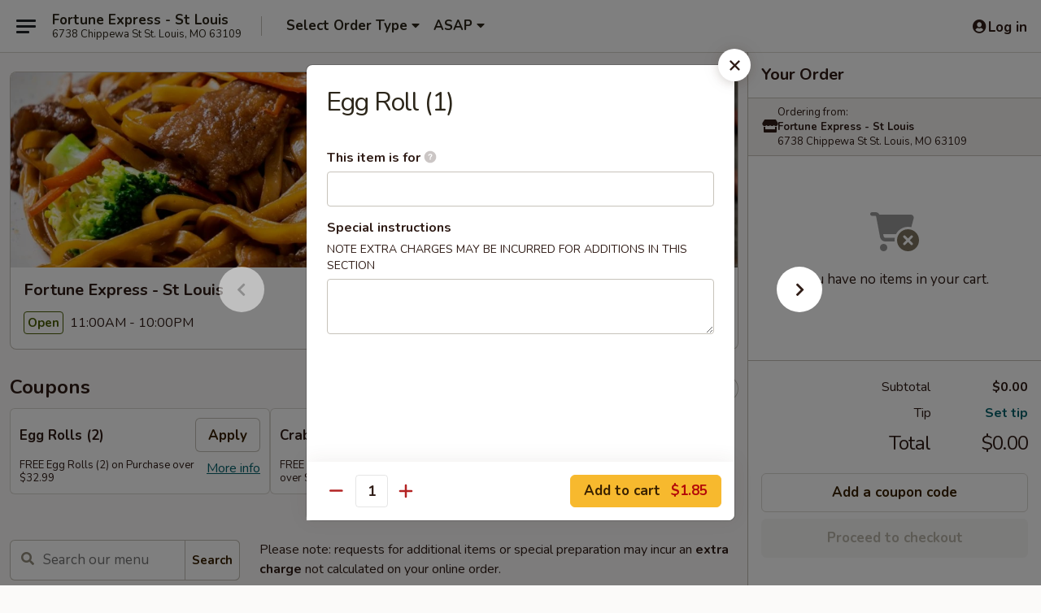

--- FILE ---
content_type: text/html; charset=UTF-8
request_url: https://www.fortuneexpressstlouis.com/order/main/appetizers/egg-roll-1
body_size: 36010
content:
<!DOCTYPE html>

<html class="no-js css-scroll" lang="en">
	<head>
		<meta charset="utf-8" />
		<meta http-equiv="X-UA-Compatible" content="IE=edge,chrome=1" />

				<title>Fortune Express - St Louis | Egg Roll (1) | Appetizers</title>
		<meta name="description" content="Order online for delivery and takeout: Egg Roll (1) from Fortune Express - St Louis. Serving the best Chinese in St. Louis, MO." />		<meta name="keywords" content="fortune express restaurant, fortune express, fortune express st louis, fortune express menu, st louis chinese takeout, st louis chinese food, st louis chinese restaurants, chinese takeout, best chinese food in st louis, chinese restaurants in st louis, chinese restaurants near me, chinese food near me" />		<meta name="viewport" content="width=device-width, initial-scale=1.0">

		<meta property="og:type" content="website">
		<meta property="og:title" content="Fortune Express - St Louis | Egg Roll (1) | Appetizers">
		<meta property="og:description" content="Order online for delivery and takeout: Egg Roll (1) from Fortune Express - St Louis. Serving the best Chinese in St. Louis, MO.">

		<meta name="twitter:card" content="summary_large_image">
		<meta name="twitter:title" content="Fortune Express - St Louis | Egg Roll (1) | Appetizers">
		<meta name="twitter:description" content="Order online for delivery and takeout: Egg Roll (1) from Fortune Express - St Louis. Serving the best Chinese in St. Louis, MO.">
					<meta property="og:image" content="https://imagedelivery.net/9lr8zq_Jvl7h6OFWqEi9IA/fb9a80c8-664b-4635-b288-ce666a844700/public" />
			<meta name="twitter:image" content="https://imagedelivery.net/9lr8zq_Jvl7h6OFWqEi9IA/fb9a80c8-664b-4635-b288-ce666a844700/public" />
		
		<meta name="apple-mobile-web-app-status-bar-style" content="black">
		<meta name="mobile-web-app-capable" content="yes">
					<link rel="canonical" href="https://www.fortuneexpressstlouis.com/order/main/appetizers/egg-roll-1"/>
						<link rel="shortcut icon" href="https://imagedelivery.net/9lr8zq_Jvl7h6OFWqEi9IA/a65376c1-dee9-4164-ca52-a2ea463e3600/public" type="image/png" />
			
		<link type="text/css" rel="stylesheet" href="/min/g=css4.0&amp;1768421684" />
		<link rel="stylesheet" href="//ajax.googleapis.com/ajax/libs/jqueryui/1.10.1/themes/base/minified/jquery-ui.min.css" />
		<link href='//fonts.googleapis.com/css?family=Open+Sans:400italic,400,700' rel='stylesheet' type='text/css' />
		<script src="https://kit.fontawesome.com/a4edb6363d.js" crossorigin="anonymous"></script>

		<style>
								.home_hero, .menu_hero{ background-image: url(https://imagedelivery.net/9lr8zq_Jvl7h6OFWqEi9IA/c05bf8fc-0121-4ef8-ae73-bc8bb62aaf00/public); }
					@media
					(-webkit-min-device-pixel-ratio: 1.25),
					(min-resolution: 120dpi){
						/* Retina header*/
						.home_hero, .menu_hero{ background-image: url(https://imagedelivery.net/9lr8zq_Jvl7h6OFWqEi9IA/928edc4b-12e7-474f-d9dd-8bc641622600/public); }
					}
															/*body{  } */

					
		</style>

		
		<script type="text/javascript">
			var UrlTag = "fortuneexpressstlouis";
			var template = 'defaultv4';
			var formname = 'ordering3';
			var menulink = 'https://www.fortuneexpressstlouis.com/order/main';
			var checkoutlink = 'https://www.fortuneexpressstlouis.com/checkout';
		</script>
		<script>
			/* http://writing.colin-gourlay.com/safely-using-ready-before-including-jquery/ */
			(function(w,d,u){w.readyQ=[];w.bindReadyQ=[];function p(x,y){if(x=="ready"){w.bindReadyQ.push(y);}else{w.readyQ.push(x);}};var a={ready:p,bind:p};w.$=w.jQuery=function(f){if(f===d||f===u){return a}else{p(f)}}})(window,document)
		</script>

		<script type="application/ld+json">{
    "@context": "http://schema.org",
    "@type": "Menu",
    "url": "https://www.fortuneexpressstlouis.com/order/main",
    "mainEntityOfPage": "https://www.fortuneexpressstlouis.com/order/main",
    "inLanguage": "English",
    "name": "Main",
    "description": "Please note: requests for additional items or special preparation may incur an <b>extra charge</b> not calculated on your online order.",
    "hasMenuSection": [
        {
            "@type": "MenuSection",
            "url": "https://www.fortuneexpressstlouis.com/order/main/appetizers",
            "name": "Appetizers",
            "hasMenuItem": [
                {
                    "@type": "MenuItem",
                    "name": "Egg Roll (1)",
                    "url": "https://www.fortuneexpressstlouis.com/order/main/appetizers/egg-roll-1"
                }
            ]
        }
    ]
}</script>
<!-- Google Tag Manager -->
<script>
	window.dataLayer = window.dataLayer || [];
	let data = {
		account: 'fortuneexpressstlouis',
		context: 'direct',
		templateVersion: 4,
		rid: 66	}
		dataLayer.push(data);
	(function(w,d,s,l,i){w[l]=w[l]||[];w[l].push({'gtm.start':
		new Date().getTime(),event:'gtm.js'});var f=d.getElementsByTagName(s)[0],
		j=d.createElement(s),dl=l!='dataLayer'?'&l='+l:'';j.async=true;j.src=
		'https://www.googletagmanager.com/gtm.js?id='+i+dl;f.parentNode.insertBefore(j,f);
		})(window,document,'script','dataLayer','GTM-K9P93M');

	function gtag() { dataLayer.push(arguments); }
</script>

			<script async src="https://www.googletagmanager.com/gtag/js?id=G-MHVT627L7H"></script>
	
	<script>
		
		gtag('js', new Date());

		
					gtag('config', "G-MHVT627L7H");
			</script>
		<link href="https://fonts.googleapis.com/css?family=Open+Sans:400,600,700|Nunito:400,700" rel="stylesheet" />
	</head>

	<body
		data-event-on:customer_registered="window.location.reload()"
		data-event-on:customer_logged_in="window.location.reload()"
		data-event-on:customer_logged_out="window.location.reload()"
	>
		<a class="skip-to-content-link" href="#main">Skip to content</a>
				<!-- Google Tag Manager (noscript) -->
		<noscript><iframe src="https://www.googletagmanager.com/ns.html?id=GTM-K9P93M" height="0" width="0" style="display:none;visibility:hidden"></iframe></noscript>
		<!-- End Google Tag Manager (noscript) -->
						<!-- wrapper starts -->
		<div class="wrapper">
			<div style="grid-area: header-announcements">
				<div id="upgradeBrowserBanner" class="alert alert-warning mb-0 rounded-0 py-4" style="display:none;">
	<div class="alert-icon"><i class="fas fa-warning" aria-hidden="true"></i></div>
	<div>
		<strong>We're sorry, but the Web browser you are using is not supported.</strong> <br/> Please upgrade your browser or try a different one to use this Website. Supported browsers include:<br/>
		<ul class="list-unstyled">
			<li class="mt-2"><a href="https://www.google.com/chrome" target="_blank" rel="noopener noreferrer" class="simple-link"><i class="fab fa-chrome"></i> Chrome</a></li>
			<li class="mt-2"><a href="https://www.mozilla.com/firefox/upgrade.html" target="_blank" rel="noopener noreferrer" class="simple-link"><i class="fab fa-firefox"></i> Firefox</a></li>
			<li class="mt-2"><a href="https://www.microsoft.com/en-us/windows/microsoft-edge" target="_blank" rel="noopener noreferrer" class="simple-link"><i class="fab fa-edge"></i> Edge</a></li>
			<li class="mt-2"><a href="http://www.apple.com/safari/" target="_blank" rel="noopener noreferrer" class="simple-link"><i class="fab fa-safari"></i> Safari</a></li>
		</ul>
	</div>
</div>
<script>
	var ua = navigator.userAgent;
	var match = ua.match(/Firefox\/([0-9]+)\./);
	var firefoxVersion = match ? parseInt(match[1]) : 1000;
	var match = ua.match(/Chrome\/([0-9]+)\./);
	var chromeVersion = match ? parseInt(match[1]) : 1000;
	var isIE = ua.indexOf('MSIE') > -1 || ua.indexOf('Trident') > -1;
	var upgradeBrowserBanner = document.getElementById('upgradeBrowserBanner');
	var isMatchesSupported = typeof(upgradeBrowserBanner.matches)!="undefined";
	var isEntriesSupported = typeof(Object.entries)!="undefined";
	//Safari version is verified with isEntriesSupported
	if (isIE || !isMatchesSupported || !isEntriesSupported || firefoxVersion <= 46 || chromeVersion <= 53) {
		upgradeBrowserBanner.style.display = 'flex';
	}
</script>				
				<!-- get closed sign if applicable. -->
				
				
							</div>

						<div class="headerAndWtype" style="grid-area: header">
				<!-- Header Starts -->
				<header class="header">
										<div class="d-flex flex-column align-items-start flex-md-row align-items-md-center">
												<div class="logo_name_alt flex-shrink-0 d-flex align-items-center align-self-stretch pe-6 pe-md-0">
							
	<button
		type="button"
		class="eds_button btn btn-outline eds_button--shape-default eds_menu_button"
		data-bs-toggle="offcanvas" data-bs-target="#side-menu" aria-controls="side-menu" aria-label="Main menu"	><span aria-hidden="true"></span> <span aria-hidden="true"></span> <span aria-hidden="true"></span></button>

	
							<div class="d-flex flex-column align-items-center mx-auto align-items-md-start mx-md-0">
								<a
									class="eds-display-text-title-xs text-truncate title-container"
									href="https://www.fortuneexpressstlouis.com"
								>
									Fortune Express - St Louis								</a>

																	<span class="eds-copy-text-s-regular text-center text-md-start address-container" title="6738 Chippewa St St. Louis, MO 63109">
										6738 Chippewa St St. Louis, MO 63109									</span>
															</div>
						</div>

																			<div class="eds-display-text-title-s d-none d-md-block border-start mx-4" style="width: 0">&nbsp;</div>

							<div class="header_order_options d-flex align-items-center  w-100 p-2p5 p-md-0">
																<div class="what">
									<button
	type="button"
	class="border-0 bg-transparent text-start"
	data-bs-toggle="modal"
	data-bs-target="#modal-order-options"
	aria-expanded="false"
	style="min-height: 44px"
>
	<div class="d-flex align-items-baseline gap-2">
		<div class="otype-name-label eds-copy-text-l-bold text-truncate" style="flex: 1" data-order-type-label>
			Select Order Type		</div>

		<i class="fa fa-fw fa-caret-down"></i>
	</div>

	<div
		class="otype-picker-label otype-address-label eds-interface-text-m-regular text-truncate hidden"
	>
			</div>
</button>

<script>
	$(function() {
		var $autoCompleteInputs = $('[data-autocomplete-address]');
		if ($autoCompleteInputs && $autoCompleteInputs.length) {
			$autoCompleteInputs.each(function() {
				let $input = $(this);
				let $deliveryAddressContainer = $input.parents('.deliveryAddressContainer').first();
				$input.autocomplete({
					source   : addressAC,
					minLength: 3,
					delay    : 300,
					select   : function(event, ui) {
						$.getJSON('/' + UrlTag + '/?form=addresslookup', {
							id: ui.item.id,
						}, function(data) {
							let location = data
							if (location.address.street.endsWith('Trl')) {
								location.address.street = location.address.street.replace('Trl', 'Trail')
							}
							let autoCompleteSuccess = $input.data('autocomplete-success');
							if (autoCompleteSuccess) {
								let autoCompleteSuccessFunction = window[autoCompleteSuccess];
								if (typeof autoCompleteSuccessFunction == "function") {
									autoCompleteSuccessFunction(location);
								}
							}

							let address = location.address

							$('#add-address-city, [data-autocompleted-city]').val(address.city)
							$('#add-address-state, [data-autocompleted-state]').val(address.stateCode)
							$('#add-address-zip, [data-autocompleted-zip]').val(address.postalCode)
							$('#add-address-latitude, [data-autocompleted-latitude]').val(location.position.lat)
							$('#add-address-longitude, [data-autocompleted-longitude]').val(location.position.lng)
							let streetAddress = (address.houseNumber || '') + ' ' + (address.street || '');
							$('#street-address-1, [data-autocompleted-street-address]').val(streetAddress)
							validateAddress($deliveryAddressContainer);
						})
					},
				})
				$input.attr('autocomplete', 'street-address')
			});
		}

		// autocomplete using Address autocomplete
		// jquery autocomplete needs 2 fields: title and value
		// id holds the LocationId which can be used at a later stage to get the coordinate of the selected choice
		function addressAC(query, callback) {
			//we don't actually want to search until they've entered the street number and at least one character
			words = query.term.trim().split(' ')
			if (words.length < 2) {
				return false
			}

			$.getJSON('/' + UrlTag + '/?form=addresssuggest', { q: query.term }, function(data) {
				var addresses = data.items
				addresses = addresses.map(addr => {
					if ((addr.address.label || '').endsWith('Trl')) {
						addr.address.label = addr.address.label.replace('Trl', 'Trail')
					}
					let streetAddress = (addr.address.label || '')
					return {
						label: streetAddress,
						value: streetAddress,
						id   : addr.id,
					}
				})

				return callback(addresses)
			})
		}

				$('[data-address-from-current-loc]').on('click', function(e) {
			let $streetAddressContainer = $(this).parents('.street-address-container').first();
			let $deliveryAddressContainer = $(this).parents('.deliveryAddressContainer').first();
			e.preventDefault();
			if(navigator.geolocation) {
				navigator.geolocation.getCurrentPosition(position => {
					$.getJSON('/' + UrlTag + '/?form=addresssuggest', {
						at: position.coords.latitude + "," + position.coords.longitude
					}, function(data) {
						let location = data.items[0];
						let address = location.address
						$streetAddressContainer.find('.input-street-address').val((address.houseNumber ? address.houseNumber : '') + ' ' + (address.street ? address.street : ''));
						$('#add-address-city').val(address.city ? address.city : '');
						$('#add-address-state').val(address.state ? address.state : '');
						$('#add-address-zip').val(address.postalCode ? address.postalCode : '');
						$('#add-address-latitude').val(location.position.lat ? location.position.lat : '');
						$('#add-address-longitude').val(location.position.lng ? location.position.lng : '');
						validateAddress($deliveryAddressContainer, 0);
					});
				});
			} else {
				alert("Geolocation is not supported by this browser!");
			}
		});
	});

	function autoCompleteSuccess(location)
	{
		if (location && location.address) {
			let address = location.address

			let streetAddress = (address.houseNumber || '') + ' ' + (address.street || '');
			$.ajax({
				url: '/' + UrlTag + '/?form=saveformfields',
				data: {
					'param_full~address_s_n_255': streetAddress + ', ' + address.city + ', ' + address.state,
					'param_street~address_s_n_255': streetAddress,
					'param_city_s_n_90': address.city,
					'param_state_s_n_2': address.state,
					'param_zip~code_z_n_10': address.postalCode,
				}
			});
		}
	}
</script>
								</div>

																									<div class="when showcheck_parent">
																				<div class="ordertimetypes ">
	<button
		type="button"
		class="border-0 bg-transparent text-start loadable-content"
		data-bs-toggle="modal"
		data-bs-target="#modal-order-time"
		aria-expanded="false"
		style="min-height: 44px"
		data-change-label-to-later-date
	>
		<div class="d-flex align-items-baseline gap-2">
			<div class="eds-copy-text-l-bold text-truncate flex-fill" data-otype-time-day>
								ASAP			</div>

			<i class="fa fa-fw fa-caret-down"></i>
		</div>

		<div
			class="otype-picker-label otype-picker-time eds-interface-text-m-regular text-truncate hidden"
			data-otype-time
		>
			Later		</div>
	</button>
</div>
									</div>
															</div>
						
												<div class="position-absolute top-0 end-0 pe-2 py-2p5">
							
	<div id="login-status" >
					
	<button
		type="button"
		class="eds_button btn btn-outline eds_button--shape-default px-2 text-nowrap"
		aria-label="Log in" style="color: currentColor" data-bs-toggle="modal" data-bs-target="#login-modal"	><i
		class="eds_icon fa fa-lg fa-fw fa-user-circle d-block d-lg-none"
		style="font-family: &quot;Font Awesome 5 Pro&quot;; "	></i>

	 <div class="d-none d-lg-flex align-items-baseline gap-2">
	<i
		class="eds_icon fa fa-fw fa-user-circle"
		style="font-family: &quot;Font Awesome 5 Pro&quot;; "	></i>

	<div class="profile-container text-truncate">Log in</div></div></button>

				</div>

							</div>
					</div>

															
	<aside		data-eds-id="697159d377c06"
		class="eds_side_menu offcanvas offcanvas-start text-dark "
		tabindex="-1"
				id="side-menu" data-event-on:menu_selected="this.dispatchEvent(new CustomEvent('eds.hide'))" data-event-on:category_selected="this.dispatchEvent(new CustomEvent('eds.hide'))"	>
		
		<div class="eds_side_menu-body offcanvas-body d-flex flex-column p-0 css-scroll">
										<div
					class="eds_side_menu-close position-absolute top-0 end-0 pt-3 pe-3 "
					style="z-index: 1"
				>
					
	<button
		type="button"
		class="eds_button btn btn-outline-secondary eds_button--shape-circle"
		data-bs-dismiss="offcanvas" data-bs-target="[data-eds-id=&quot;697159d377c06&quot;]" aria-label="Close"	><i
		class="eds_icon fa fa-fw fa-close"
		style="font-family: &quot;Font Awesome 5 Pro&quot;; "	></i></button>

					</div>
			
			<div class="restaurant-info border-bottom border-light p-3">
							<p class="eds-display-text-title-xs mb-0 me-2 pe-4">Fortune Express - St Louis</p>

			<div class="eds-copy-text-s-regular me-2 pe-4">
			6738 Chippewa St St. Louis, MO 63109		</div>
						</div>

																	
	<div class="border-bottom border-light p-3">
		
		
			<details
				class="eds_list eds_list--border-none" open				data-menu-id="16555"
									data-event-on:document_ready="this.open = localStorage.getItem('menu-open-16555') !== 'false'"
										onclick="localStorage.setItem('menu-open-16555', !this.open)"
							>
									<summary class="eds-copy-text-l-regular list-unstyled rounded-3 mb-1 " tabindex="0">
						<h2 class="eds-display-text-title-m m-0 p-0">
															
	<i
		class="eds_icon fas fa-fw fa-chevron-right"
		style="font-family: &quot;Font Awesome 5 Pro&quot;; "	></i>

															Menu
						</h2>
					</summary>
										<div class="mb-3"></div>
				
																		
									<a
						class="eds_list-item eds-copy-text-l-regular list-unstyled rounded-3 mb-1 px-3 px-lg-4 py-2p5 d-flex active"
						data-event-on:category_pinned="(category) => $(this).toggleClass('active', category.id === '217157')"
						href="https://www.fortuneexpressstlouis.com/order/main/appetizers"
						onclick="if (!event.ctrlKey) {
							const currentMenuIsActive = true || $(this).closest('details').find('summary').hasClass('active');
							if (currentMenuIsActive) {
								app.event.emit('category_selected', { id: '217157' });
							} else {
								app.event.emit('menu_selected', { menu_id: '16555', menu_description: &quot;Please note: requests for additional items or special preparation may incur an &lt;b&gt;extra charge&lt;\/b&gt; not calculated on your online order.&quot;, category_id: '217157' });
							}
															return false;
													}"
					>
						Appetizers													<span class="ms-auto">12</span>
											</a>
									<a
						class="eds_list-item eds-copy-text-l-regular list-unstyled rounded-3 mb-1 px-3 px-lg-4 py-2p5 d-flex "
						data-event-on:category_pinned="(category) => $(this).toggleClass('active', category.id === '217158')"
						href="https://www.fortuneexpressstlouis.com/order/main/soups"
						onclick="if (!event.ctrlKey) {
							const currentMenuIsActive = true || $(this).closest('details').find('summary').hasClass('active');
							if (currentMenuIsActive) {
								app.event.emit('category_selected', { id: '217158' });
							} else {
								app.event.emit('menu_selected', { menu_id: '16555', menu_description: &quot;Please note: requests for additional items or special preparation may incur an &lt;b&gt;extra charge&lt;\/b&gt; not calculated on your online order.&quot;, category_id: '217158' });
							}
															return false;
													}"
					>
						Soups													<span class="ms-auto">4</span>
											</a>
									<a
						class="eds_list-item eds-copy-text-l-regular list-unstyled rounded-3 mb-1 px-3 px-lg-4 py-2p5 d-flex "
						data-event-on:category_pinned="(category) => $(this).toggleClass('active', category.id === '217159')"
						href="https://www.fortuneexpressstlouis.com/order/main/fried-rice"
						onclick="if (!event.ctrlKey) {
							const currentMenuIsActive = true || $(this).closest('details').find('summary').hasClass('active');
							if (currentMenuIsActive) {
								app.event.emit('category_selected', { id: '217159' });
							} else {
								app.event.emit('menu_selected', { menu_id: '16555', menu_description: &quot;Please note: requests for additional items or special preparation may incur an &lt;b&gt;extra charge&lt;\/b&gt; not calculated on your online order.&quot;, category_id: '217159' });
							}
															return false;
													}"
					>
						Fried Rice													<span class="ms-auto">11</span>
											</a>
									<a
						class="eds_list-item eds-copy-text-l-regular list-unstyled rounded-3 mb-1 px-3 px-lg-4 py-2p5 d-flex "
						data-event-on:category_pinned="(category) => $(this).toggleClass('active', category.id === '217160')"
						href="https://www.fortuneexpressstlouis.com/order/main/boiled-rice"
						onclick="if (!event.ctrlKey) {
							const currentMenuIsActive = true || $(this).closest('details').find('summary').hasClass('active');
							if (currentMenuIsActive) {
								app.event.emit('category_selected', { id: '217160' });
							} else {
								app.event.emit('menu_selected', { menu_id: '16555', menu_description: &quot;Please note: requests for additional items or special preparation may incur an &lt;b&gt;extra charge&lt;\/b&gt; not calculated on your online order.&quot;, category_id: '217160' });
							}
															return false;
													}"
					>
						Boiled Rice													<span class="ms-auto">12</span>
											</a>
									<a
						class="eds_list-item eds-copy-text-l-regular list-unstyled rounded-3 mb-1 px-3 px-lg-4 py-2p5 d-flex "
						data-event-on:category_pinned="(category) => $(this).toggleClass('active', category.id === '217161')"
						href="https://www.fortuneexpressstlouis.com/order/main/boiled-noodles"
						onclick="if (!event.ctrlKey) {
							const currentMenuIsActive = true || $(this).closest('details').find('summary').hasClass('active');
							if (currentMenuIsActive) {
								app.event.emit('category_selected', { id: '217161' });
							} else {
								app.event.emit('menu_selected', { menu_id: '16555', menu_description: &quot;Please note: requests for additional items or special preparation may incur an &lt;b&gt;extra charge&lt;\/b&gt; not calculated on your online order.&quot;, category_id: '217161' });
							}
															return false;
													}"
					>
						Boiled Noodles													<span class="ms-auto">11</span>
											</a>
									<a
						class="eds_list-item eds-copy-text-l-regular list-unstyled rounded-3 mb-1 px-3 px-lg-4 py-2p5 d-flex "
						data-event-on:category_pinned="(category) => $(this).toggleClass('active', category.id === '217162')"
						href="https://www.fortuneexpressstlouis.com/order/main/sweet-sour"
						onclick="if (!event.ctrlKey) {
							const currentMenuIsActive = true || $(this).closest('details').find('summary').hasClass('active');
							if (currentMenuIsActive) {
								app.event.emit('category_selected', { id: '217162' });
							} else {
								app.event.emit('menu_selected', { menu_id: '16555', menu_description: &quot;Please note: requests for additional items or special preparation may incur an &lt;b&gt;extra charge&lt;\/b&gt; not calculated on your online order.&quot;, category_id: '217162' });
							}
															return false;
													}"
					>
						Sweet & Sour													<span class="ms-auto">4</span>
											</a>
									<a
						class="eds_list-item eds-copy-text-l-regular list-unstyled rounded-3 mb-1 px-3 px-lg-4 py-2p5 d-flex "
						data-event-on:category_pinned="(category) => $(this).toggleClass('active', category.id === '217164')"
						href="https://www.fortuneexpressstlouis.com/order/main/chop-suey"
						onclick="if (!event.ctrlKey) {
							const currentMenuIsActive = true || $(this).closest('details').find('summary').hasClass('active');
							if (currentMenuIsActive) {
								app.event.emit('category_selected', { id: '217164' });
							} else {
								app.event.emit('menu_selected', { menu_id: '16555', menu_description: &quot;Please note: requests for additional items or special preparation may incur an &lt;b&gt;extra charge&lt;\/b&gt; not calculated on your online order.&quot;, category_id: '217164' });
							}
															return false;
													}"
					>
						Chop Suey													<span class="ms-auto">6</span>
											</a>
									<a
						class="eds_list-item eds-copy-text-l-regular list-unstyled rounded-3 mb-1 px-3 px-lg-4 py-2p5 d-flex "
						data-event-on:category_pinned="(category) => $(this).toggleClass('active', category.id === '217165')"
						href="https://www.fortuneexpressstlouis.com/order/main/chow-mein"
						onclick="if (!event.ctrlKey) {
							const currentMenuIsActive = true || $(this).closest('details').find('summary').hasClass('active');
							if (currentMenuIsActive) {
								app.event.emit('category_selected', { id: '217165' });
							} else {
								app.event.emit('menu_selected', { menu_id: '16555', menu_description: &quot;Please note: requests for additional items or special preparation may incur an &lt;b&gt;extra charge&lt;\/b&gt; not calculated on your online order.&quot;, category_id: '217165' });
							}
															return false;
													}"
					>
						Chow Mein													<span class="ms-auto">6</span>
											</a>
									<a
						class="eds_list-item eds-copy-text-l-regular list-unstyled rounded-3 mb-1 px-3 px-lg-4 py-2p5 d-flex "
						data-event-on:category_pinned="(category) => $(this).toggleClass('active', category.id === '217166')"
						href="https://www.fortuneexpressstlouis.com/order/main/lo-mein"
						onclick="if (!event.ctrlKey) {
							const currentMenuIsActive = true || $(this).closest('details').find('summary').hasClass('active');
							if (currentMenuIsActive) {
								app.event.emit('category_selected', { id: '217166' });
							} else {
								app.event.emit('menu_selected', { menu_id: '16555', menu_description: &quot;Please note: requests for additional items or special preparation may incur an &lt;b&gt;extra charge&lt;\/b&gt; not calculated on your online order.&quot;, category_id: '217166' });
							}
															return false;
													}"
					>
						Lo Mein													<span class="ms-auto">9</span>
											</a>
									<a
						class="eds_list-item eds-copy-text-l-regular list-unstyled rounded-3 mb-1 px-3 px-lg-4 py-2p5 d-flex "
						data-event-on:category_pinned="(category) => $(this).toggleClass('active', category.id === '217163')"
						href="https://www.fortuneexpressstlouis.com/order/main/daily-special"
						onclick="if (!event.ctrlKey) {
							const currentMenuIsActive = true || $(this).closest('details').find('summary').hasClass('active');
							if (currentMenuIsActive) {
								app.event.emit('category_selected', { id: '217163' });
							} else {
								app.event.emit('menu_selected', { menu_id: '16555', menu_description: &quot;Please note: requests for additional items or special preparation may incur an &lt;b&gt;extra charge&lt;\/b&gt; not calculated on your online order.&quot;, category_id: '217163' });
							}
															return false;
													}"
					>
						Daily Special													<span class="ms-auto">27</span>
											</a>
									<a
						class="eds_list-item eds-copy-text-l-regular list-unstyled rounded-3 mb-1 px-3 px-lg-4 py-2p5 d-flex "
						data-event-on:category_pinned="(category) => $(this).toggleClass('active', category.id === '217167')"
						href="https://www.fortuneexpressstlouis.com/order/main/egg-foo-young"
						onclick="if (!event.ctrlKey) {
							const currentMenuIsActive = true || $(this).closest('details').find('summary').hasClass('active');
							if (currentMenuIsActive) {
								app.event.emit('category_selected', { id: '217167' });
							} else {
								app.event.emit('menu_selected', { menu_id: '16555', menu_description: &quot;Please note: requests for additional items or special preparation may incur an &lt;b&gt;extra charge&lt;\/b&gt; not calculated on your online order.&quot;, category_id: '217167' });
							}
															return false;
													}"
					>
						Egg Foo Young													<span class="ms-auto">9</span>
											</a>
									<a
						class="eds_list-item eds-copy-text-l-regular list-unstyled rounded-3 mb-1 px-3 px-lg-4 py-2p5 d-flex "
						data-event-on:category_pinned="(category) => $(this).toggleClass('active', category.id === '217168')"
						href="https://www.fortuneexpressstlouis.com/order/main/st-paul-sandwiches"
						onclick="if (!event.ctrlKey) {
							const currentMenuIsActive = true || $(this).closest('details').find('summary').hasClass('active');
							if (currentMenuIsActive) {
								app.event.emit('category_selected', { id: '217168' });
							} else {
								app.event.emit('menu_selected', { menu_id: '16555', menu_description: &quot;Please note: requests for additional items or special preparation may incur an &lt;b&gt;extra charge&lt;\/b&gt; not calculated on your online order.&quot;, category_id: '217168' });
							}
															return false;
													}"
					>
						St. Paul Sandwiches													<span class="ms-auto">8</span>
											</a>
									<a
						class="eds_list-item eds-copy-text-l-regular list-unstyled rounded-3 mb-1 px-3 px-lg-4 py-2p5 d-flex "
						data-event-on:category_pinned="(category) => $(this).toggleClass('active', category.id === '300415')"
						href="https://www.fortuneexpressstlouis.com/order/main/special-diet-food-menu"
						onclick="if (!event.ctrlKey) {
							const currentMenuIsActive = true || $(this).closest('details').find('summary').hasClass('active');
							if (currentMenuIsActive) {
								app.event.emit('category_selected', { id: '300415' });
							} else {
								app.event.emit('menu_selected', { menu_id: '16555', menu_description: &quot;Please note: requests for additional items or special preparation may incur an &lt;b&gt;extra charge&lt;\/b&gt; not calculated on your online order.&quot;, category_id: '300415' });
							}
															return false;
													}"
					>
						Special Diet Food Menu													<span class="ms-auto">6</span>
											</a>
									<a
						class="eds_list-item eds-copy-text-l-regular list-unstyled rounded-3 mb-1 px-3 px-lg-4 py-2p5 d-flex "
						data-event-on:category_pinned="(category) => $(this).toggleClass('active', category.id === '217172')"
						href="https://www.fortuneexpressstlouis.com/order/main/house-specialties"
						onclick="if (!event.ctrlKey) {
							const currentMenuIsActive = true || $(this).closest('details').find('summary').hasClass('active');
							if (currentMenuIsActive) {
								app.event.emit('category_selected', { id: '217172' });
							} else {
								app.event.emit('menu_selected', { menu_id: '16555', menu_description: &quot;Please note: requests for additional items or special preparation may incur an &lt;b&gt;extra charge&lt;\/b&gt; not calculated on your online order.&quot;, category_id: '217172' });
							}
															return false;
													}"
					>
						House Specialties													<span class="ms-auto">17</span>
											</a>
									<a
						class="eds_list-item eds-copy-text-l-regular list-unstyled rounded-3 mb-1 px-3 px-lg-4 py-2p5 d-flex "
						data-event-on:category_pinned="(category) => $(this).toggleClass('active', category.id === '217173')"
						href="https://www.fortuneexpressstlouis.com/order/main/combination-plates"
						onclick="if (!event.ctrlKey) {
							const currentMenuIsActive = true || $(this).closest('details').find('summary').hasClass('active');
							if (currentMenuIsActive) {
								app.event.emit('category_selected', { id: '217173' });
							} else {
								app.event.emit('menu_selected', { menu_id: '16555', menu_description: &quot;Please note: requests for additional items or special preparation may incur an &lt;b&gt;extra charge&lt;\/b&gt; not calculated on your online order.&quot;, category_id: '217173' });
							}
															return false;
													}"
					>
						Combination Plates													<span class="ms-auto">40</span>
											</a>
									<a
						class="eds_list-item eds-copy-text-l-regular list-unstyled rounded-3 mb-1 px-3 px-lg-4 py-2p5 d-flex "
						data-event-on:category_pinned="(category) => $(this).toggleClass('active', category.id === '293947')"
						href="https://www.fortuneexpressstlouis.com/order/main/party-tray"
						onclick="if (!event.ctrlKey) {
							const currentMenuIsActive = true || $(this).closest('details').find('summary').hasClass('active');
							if (currentMenuIsActive) {
								app.event.emit('category_selected', { id: '293947' });
							} else {
								app.event.emit('menu_selected', { menu_id: '16555', menu_description: &quot;Please note: requests for additional items or special preparation may incur an &lt;b&gt;extra charge&lt;\/b&gt; not calculated on your online order.&quot;, category_id: '293947' });
							}
															return false;
													}"
					>
						Party Tray													<span class="ms-auto">13</span>
											</a>
									<a
						class="eds_list-item eds-copy-text-l-regular list-unstyled rounded-3 mb-1 px-3 px-lg-4 py-2p5 d-flex "
						data-event-on:category_pinned="(category) => $(this).toggleClass('active', category.id === '217169')"
						href="https://www.fortuneexpressstlouis.com/order/main/side-order"
						onclick="if (!event.ctrlKey) {
							const currentMenuIsActive = true || $(this).closest('details').find('summary').hasClass('active');
							if (currentMenuIsActive) {
								app.event.emit('category_selected', { id: '217169' });
							} else {
								app.event.emit('menu_selected', { menu_id: '16555', menu_description: &quot;Please note: requests for additional items or special preparation may incur an &lt;b&gt;extra charge&lt;\/b&gt; not calculated on your online order.&quot;, category_id: '217169' });
							}
															return false;
													}"
					>
						Side Order													<span class="ms-auto">15</span>
											</a>
									<a
						class="eds_list-item eds-copy-text-l-regular list-unstyled rounded-3 mb-1 px-3 px-lg-4 py-2p5 d-flex "
						data-event-on:category_pinned="(category) => $(this).toggleClass('active', category.id === '217171')"
						href="https://www.fortuneexpressstlouis.com/order/main/beverages"
						onclick="if (!event.ctrlKey) {
							const currentMenuIsActive = true || $(this).closest('details').find('summary').hasClass('active');
							if (currentMenuIsActive) {
								app.event.emit('category_selected', { id: '217171' });
							} else {
								app.event.emit('menu_selected', { menu_id: '16555', menu_description: &quot;Please note: requests for additional items or special preparation may incur an &lt;b&gt;extra charge&lt;\/b&gt; not calculated on your online order.&quot;, category_id: '217171' });
							}
															return false;
													}"
					>
						Beverages													<span class="ms-auto">2</span>
											</a>
							</details>
		
			</div>

						
																	<nav>
							<ul class="eds_list eds_list--border-none border-bottom">
	<li class="eds_list-item">
		<a class="d-block p-3 " href="https://www.fortuneexpressstlouis.com">
			Home		</a>
	</li>

		
					<li class="eds_list-item">
					<a class="d-block p-3 " href="https://www.fortuneexpressstlouis.com/page/delivery-info" >
						Delivery Info					</a>
				</li>
			
			<li class="eds_list-item">
			<a class="d-block p-3 " href="https://www.fortuneexpressstlouis.com/locationinfo">
				Location &amp; Hours			</a>
		</li>
	
	<li class="eds_list-item">
		<a class="d-block p-3 " href="https://www.fortuneexpressstlouis.com/contact">
			Contact
		</a>
	</li>
</ul>
						</nav>

												<div class="eds-copy-text-s-regular p-3 d-lg-none">
							
<ul class="list-unstyled d-flex gap-2">
						<li><a href="https://www.yelp.com/biz/fortune-express-saint-louis" target="new" aria-label="Opens in new tab" title="Opens in new tab" class="icon" title="Yelp"><i class="fab fa-yelp"></i><span class="sr-only">Yelp</span></a></li>
				</ul>

<div><a href="http://chinesemenuonline.com">&copy; 2026 Online Ordering by Chinese Menu Online</a></div>
	<div>Find your favorite Chinese dishes on <a href="https://www.springroll.com" target="_blank" title="Opens in new tab" aria-label="Opens in new tab">Springroll</a></div>

<ul class="list-unstyled mb-0 pt-3">
	<li><a href="https://www.fortuneexpressstlouis.com/reportbug">Technical Support</a></li>
	<li><a href="https://www.fortuneexpressstlouis.com/privacy">Privacy Policy</a></li>
	<li><a href="https://www.fortuneexpressstlouis.com/tos">Terms of Service</a></li>
	<li><a href="https://www.fortuneexpressstlouis.com/accessibility">Accessibility</a></li>
</ul>

This site is protected by reCAPTCHA and the Google <a href="https://policies.google.com/privacy">Privacy Policy</a> and <a href="https://policies.google.com/terms">Terms of Service</a> apply.
						</div>		</div>

		<script>
		{
			const container = document.querySelector('[data-eds-id="697159d377c06"]');

						['show', 'hide', 'toggle', 'dispose'].forEach((eventName) => {
				container.addEventListener(`eds.${eventName}`, (e) => {
					bootstrap.Offcanvas.getOrCreateInstance(container)[eventName](
						...(Array.isArray(e.detail) ? e.detail : [e.detail])
					);
				});
			});
		}
		</script>
	</aside>

					</header>
			</div>

										<div class="container p-0" style="grid-area: hero">
					<section class="hero">
												<div class="menu_hero backbgbox position-relative" role="img" aria-label="Image of food offered at the restaurant">
									<div class="logo">
		<a class="logo-image" href="https://www.fortuneexpressstlouis.com">
			<img
				src="https://imagedelivery.net/9lr8zq_Jvl7h6OFWqEi9IA/fb9a80c8-664b-4635-b288-ce666a844700/public"
				srcset="https://imagedelivery.net/9lr8zq_Jvl7h6OFWqEi9IA/fb9a80c8-664b-4635-b288-ce666a844700/public 1x, https://imagedelivery.net/9lr8zq_Jvl7h6OFWqEi9IA/fb9a80c8-664b-4635-b288-ce666a844700/public 2x"				alt="Home"
			/>
		</a>
	</div>
						</div>

													<div class="p-3">
								<div class="pb-1">
									<h1 role="heading" aria-level="2" class="eds-display-text-title-s m-0 p-0">Fortune Express - St Louis</h1>
																	</div>

								<div class="d-sm-flex align-items-baseline">
																			<div class="mt-2">
											
	<span
		class="eds_label eds_label--variant-success eds-interface-text-m-bold me-1 text-nowrap"
			>
		Open	</span>

	11:00AM - 10:00PM										</div>
									
									<div class="d-flex gap-2 ms-sm-auto mt-2">
																					
					<a
				class="eds_button btn btn-outline-secondary btn-sm col text-nowrap"
				href="https://www.fortuneexpressstlouis.com/locationinfo?lid=13605"
							>
				
	<i
		class="eds_icon fa fa-fw fa-info-circle"
		style="font-family: &quot;Font Awesome 5 Pro&quot;; "	></i>

	 Store info			</a>
		
												
																					
		<a
			class="eds_button btn btn-outline-secondary btn-sm col d-lg-none text-nowrap"
			href="tel:(314) 351-9988"
					>
			
	<i
		class="eds_icon fa fa-fw fa-phone"
		style="font-family: &quot;Font Awesome 5 Pro&quot;; transform: scale(-1, 1); "	></i>

	 Call us		</a>

												
																			</div>
								</div>
							</div>
											</section>
				</div>
			
						
										<div
					class="fixed_submit d-lg-none hidden pwa-pb-md-down"
					data-event-on:cart_updated="({ items }) => $(this).toggleClass('hidden', !items)"
				>
					<div
						data-async-on-event="order_type_updated, cart_updated"
						data-async-action="https://www.fortuneexpressstlouis.com//ajax/?form=minimum_order_value_warning&component=add_more"
						data-async-method="get"
					>
											</div>

					<div class="p-3">
						<button class="btn btn-primary btn-lg w-100" onclick="app.event.emit('show_cart')">
							View cart							<span
								class="eds-interface-text-m-regular"
								data-event-on:cart_updated="({ items, subtotal }) => {
									$(this).text(`(${items} ${items === 1 ? 'item' : 'items'}, ${subtotal})`);
								}"
							>
								(0 items, $0.00)
							</span>
						</button>
					</div>
				</div>
			
									<!-- Header ends -->
<main class="main_content menucategory_page pb-5" id="main">
	<div class="container">
					<section class="mb-3 pb-lg-3 mt-1 pt-3">
						

	<div
		class="eds_collection "
		style="margin: 0 -0.75rem; "
			>
		<div class="d-flex align-items-start gap-2  eds-display-text-title-m" style="padding: 0 0.75rem">
			<div class="flex-fill"><h3 class="eds-display-text-title-m mb-0">Coupons</h3></div>
							
	<button
		type="button"
		class="eds_button btn btn-outline-secondary btn-sm eds_button--shape-circle"
		style="padding-top: 2px; padding-right: 2px" onclick="app.event.emit('scroll_to_previous_697159d37899d')" aria-label="Scroll left"	><i
		class="eds_icon fa fa-fw fa-chevron-left"
		style="font-family: &quot;Font Awesome 5 Pro&quot;; "	></i></button>

					
	<button
		type="button"
		class="eds_button btn btn-outline-secondary btn-sm eds_button--shape-circle"
		style="padding-top: 2px; padding-left: 2px" onclick="app.event.emit('scroll_to_next_697159d37899d')" aria-label="Scroll right"	><i
		class="eds_icon fa fa-fw fa-chevron-right"
		style="font-family: &quot;Font Awesome 5 Pro&quot;; "	></i></button>

						</div>

		<div class="position-relative">
			<div
				class="css-scroll-hidden overflow-auto d-flex gap-3 py-2 "
				style="max-width: 100vw; padding: 0 0.75rem; scroll-behavior: smooth"
				data-event-on:scroll_to_previous_697159d37899d="this.scrollLeft = (Math.ceil(this.scrollLeft / ($(this).width() - $(this).width() % ($(this).find('.coupon-item').width() + 12))) - 1) * ($(this).width() - $(this).width() % ($(this).find('.coupon-item').width() + 12))"
				data-event-on:scroll_to_next_697159d37899d="this.scrollLeft = (Math.floor(this.scrollLeft / ($(this).width() - $(this).width() % ($(this).find('.coupon-item').width() + 12))) + 1) * ($(this).width() - $(this).width() % ($(this).find('.coupon-item').width() + 12))"
				data-event-on:document_ready="app.event.emit('scroll_697159d37899d', this.scrollLeft / (this.scrollWidth - this.clientWidth))"
				onscroll="app.event.emit('scroll_697159d37899d', this.scrollLeft / (this.scrollWidth - this.clientWidth))"
			>
				<div class="d-flex gap-2p5">
							<div class="coupon-item" style="width: 80vw; max-width: 20rem">
					
	<div
		class="eds_coupon h-100"
		id="coupon-113838"	>
		<div class="p-2p5">
			<div class="eds_coupon-header eds-display-text-title-xs">
				Egg Rolls (2) 
	<button
		type="button"
		class="eds_button btn btn-outline-secondary eds_button--shape-default float-end"
		data-async-on-click data-async-before="$('[data-custom-popover]').popover('hide')" data-async-method="post" data-async-action="/fortuneexpressstlouis/account-settings/coupons/113838/apply" data-async-target="#coupons" data-async-then="reloadCart({ data: { coupons: true } })" data-async-swap="none" data-async-recaptcha	>Apply</button>			</div>

			<div>
				<a
			class="float-end ms-2"
			href="javascript:void(0)"
			role="button"
			variant="outline"
			data-bs-toggle="popover"
			data-bs-placement="bottom"
			data-custom-popover=".coupon-details-113838"
			data-custom-template=".coupon-popover-template"
			data-bs-popper-config='{"modifiers":[{"name":"flip","enabled":false}]}'
			onclick="$('[data-custom-popover]').popover('hide')"
			aria-label="More info about coupon: FREE Egg Rolls (2) on Purchase over $32.99"		>More info</a>

					<div class="eds-copy-text-s-regular lh-sm">FREE Egg Rolls (2) on Purchase over $32.99</div>
		
		<template class="coupon-details-113838">
			<div class="d-flex flex-column gap-2 eds-copy-text-m-regular" style="width: 20rem; max-width: calc(100vw - 2rem)">
				<div>
					<div
						class="float-end mw-100 ms-2 px-2 py-3 fw-bold"
						style="
							margin-top: -1rem;
							background: linear-gradient(45deg,  transparent 33.333%, #F7B92E 33.333%, #F7B92E 66.667%, transparent 66.667%),
													linear-gradient(-45deg, transparent 33.333%, #F7B92E 33.333%, #F7B92E 66.667%, transparent 66.667%);
							background-size: 10px 120px;
							background-position: 0 -40px;
						"
					>ER32</div>
					<h3 class="mb-0 eds-display-text-title-s">Egg Rolls (2)</h3>
				</div>

												
				<div>FREE Egg Rolls (2) on Purchase over $32.99</div><div class="restrictionCell"></div>
				
									<div class="d-flex flex-wrap align-items-baseline gap-1">
						<b class="me-1">Valid for:</b>

						<div class="d-flex flex-wrap gap-1 text-nowrap">
															
	<span
		class="eds_label eds_label--variant-default eds-interface-text-m-bold"
			>
		Delivery, Pick up, Dine-in	</span>

														</div>
					</div>
				
				<div class="eds-copy-text-s-regular">Cannot be combined with any other offers.</div>
			</div>
		</template>			</div>
		</div>

			</div>

					</div>
							<div class="coupon-item" style="width: 80vw; max-width: 20rem">
					
	<div
		class="eds_coupon h-100"
		id="coupon-113839"	>
		<div class="p-2p5">
			<div class="eds_coupon-header eds-display-text-title-xs">
				Crab Rangoon 
	<button
		type="button"
		class="eds_button btn btn-outline-secondary eds_button--shape-default float-end"
		data-async-on-click data-async-before="$('[data-custom-popover]').popover('hide')" data-async-method="post" data-async-action="/fortuneexpressstlouis/account-settings/coupons/113839/apply" data-async-target="#coupons" data-async-then="reloadCart({ data: { coupons: true } })" data-async-swap="none" data-async-recaptcha	>Apply</button>			</div>

			<div>
				<a
			class="float-end ms-2"
			href="javascript:void(0)"
			role="button"
			variant="outline"
			data-bs-toggle="popover"
			data-bs-placement="bottom"
			data-custom-popover=".coupon-details-113839"
			data-custom-template=".coupon-popover-template"
			data-bs-popper-config='{"modifiers":[{"name":"flip","enabled":false}]}'
			onclick="$('[data-custom-popover]').popover('hide')"
			aria-label="More info about coupon: FREE Crab Rangoon on Purchase over $32.99"		>More info</a>

					<div class="eds-copy-text-s-regular lh-sm">FREE Crab Rangoon on Purchase over $32.99</div>
		
		<template class="coupon-details-113839">
			<div class="d-flex flex-column gap-2 eds-copy-text-m-regular" style="width: 20rem; max-width: calc(100vw - 2rem)">
				<div>
					<div
						class="float-end mw-100 ms-2 px-2 py-3 fw-bold"
						style="
							margin-top: -1rem;
							background: linear-gradient(45deg,  transparent 33.333%, #F7B92E 33.333%, #F7B92E 66.667%, transparent 66.667%),
													linear-gradient(-45deg, transparent 33.333%, #F7B92E 33.333%, #F7B92E 66.667%, transparent 66.667%);
							background-size: 10px 120px;
							background-position: 0 -40px;
						"
					>CR32</div>
					<h3 class="mb-0 eds-display-text-title-s">Crab Rangoon</h3>
				</div>

												
				<div>FREE Crab Rangoon on Purchase over $32.99</div><div class="restrictionCell"></div>
				
									<div class="d-flex flex-wrap align-items-baseline gap-1">
						<b class="me-1">Valid for:</b>

						<div class="d-flex flex-wrap gap-1 text-nowrap">
															
	<span
		class="eds_label eds_label--variant-default eds-interface-text-m-bold"
			>
		Delivery, Pick up, Dine-in	</span>

														</div>
					</div>
				
				<div class="eds-copy-text-s-regular">Cannot be combined with any other offers.</div>
			</div>
		</template>			</div>
		</div>

			</div>

					</div>
					</div>			</div>

			<div
				class="eds_collection-fade position-absolute top-0 bottom-0 start-0 "
				style="background: linear-gradient(to right, var(--bs-light), transparent);"
				data-event-on:scroll_697159d37899d="(scrollRatio) => this.style.opacity = 10 * scrollRatio"
			></div>

			<div
				class="eds_collection-fade position-absolute top-0 bottom-0 end-0"
				style="background: linear-gradient(to left, var(--bs-light), transparent);"
				data-event-on:scroll_697159d37899d="(scrollRatio) => this.style.opacity = 10 * (1 - scrollRatio)"
			></div>
		</div>
	</div>

	

		<template class="coupon-popover-template" data-event-on:cart_updated="initPopovers()">
						<div class="popover" role="tooltip">
				<div class="popover-body"></div>
				<div class="popover-footer d-flex rounded-bottom-3 border-top border-light bg-light p-2">
					
	<button
		type="button"
		class="eds_button btn btn-light eds_button--shape-default ms-auto"
		onclick="$('[data-custom-popover]').popover('hide')"	>Close</button>

					</div>
			</div>
		</template>

						</section>
		
		<div class="row menu_wrapper menu_category_wrapper menu_wrapper--no-menu-tabs">
			<section class="col-xl-4 d-none d-xl-block">
				
				<div id="location-menu" data-event-on:menu_items_loaded="$(this).stickySidebar('updateSticky')">
					
		<form
			method="GET"
			role="search"
			action="https://www.fortuneexpressstlouis.com/search"
			class="d-none d-xl-block mb-4"			novalidate
			onsubmit="if (!this.checkValidity()) event.preventDefault()"
		>
			<div class="position-relative">
				
	<label
		data-eds-id="697159d379258"
		class="eds_formfield eds_formfield--size-large eds_formfield--variant-primary eds-copy-text-m-regular w-100"
		class="w-100"	>
		
		<div class="position-relative d-flex flex-column">
							<div class="eds_formfield-error eds-interface-text-m-bold" style="order: 1000"></div>
			
							<div class="eds_formfield-icon">
					<i
		class="eds_icon fa fa-fw fa-search"
		style="font-family: &quot;Font Awesome 5 Pro&quot;; "	></i>				</div>
										<input
					type="search"
					class="eds-copy-text-l-regular  "
										placeholder="Search our menu" name="search" autocomplete="off" spellcheck="false" value="" required aria-label="Search our menu" style="padding-right: 4.5rem; padding-left: 2.5rem;"				/>

				
							
			
	<i
		class="eds_icon fa fa-fw eds_formfield-validation"
		style="font-family: &quot;Font Awesome 5 Pro&quot;; "	></i>

	
					</div>

		
		<script>
		{
			const container = document.querySelector('[data-eds-id="697159d379258"]');
			const input = container.querySelector('input, textarea, select');
			const error = container.querySelector('.eds_formfield-error');

			
						input.addEventListener('eds.validation.reset', () => {
				input.removeAttribute('data-validation');
				input.setCustomValidity('');
				error.innerHTML = '';
			});

						input.addEventListener('eds.validation.hide', () => {
				input.removeAttribute('data-validation');
			});

						input.addEventListener('eds.validation.success', (e) => {
				input.setCustomValidity('');
				input.setAttribute('data-validation', '');
				error.innerHTML = '';
			});

						input.addEventListener('eds.validation.warning', (e) => {
				input.setCustomValidity('');
				input.setAttribute('data-validation', '');
				error.innerHTML = e.detail;
			});

						input.addEventListener('eds.validation.error', (e) => {
				input.setCustomValidity(e.detail);
				input.checkValidity(); 				input.setAttribute('data-validation', '');
			});

			input.addEventListener('invalid', (e) => {
				error.innerHTML = input.validationMessage;
			});

								}
		</script>
	</label>

	
				<div class="position-absolute top-0 end-0">
					
	<button
		type="submit"
		class="eds_button btn btn-outline-secondary btn-sm eds_button--shape-default align-self-baseline rounded-0 rounded-end px-2"
		style="height: 50px; --bs-border-radius: 6px"	>Search</button>

					</div>
			</div>
		</form>

												
	<div >
		
		
			<details
				class="eds_list eds_list--border-none" open				data-menu-id="16555"
							>
									<summary class="eds-copy-text-l-regular list-unstyled rounded-3 mb-1 pe-none" tabindex="0">
						<h2 class="eds-display-text-title-m m-0 p-0">
														Menu
						</h2>
					</summary>
										<div class="mb-3"></div>
				
																		
									<a
						class="eds_list-item eds-copy-text-l-regular list-unstyled rounded-3 mb-1 px-3 px-lg-4 py-2p5 d-flex active"
						data-event-on:category_pinned="(category) => $(this).toggleClass('active', category.id === '217157')"
						href="https://www.fortuneexpressstlouis.com/order/main/appetizers"
						onclick="if (!event.ctrlKey) {
							const currentMenuIsActive = true || $(this).closest('details').find('summary').hasClass('active');
							if (currentMenuIsActive) {
								app.event.emit('category_selected', { id: '217157' });
							} else {
								app.event.emit('menu_selected', { menu_id: '16555', menu_description: &quot;Please note: requests for additional items or special preparation may incur an &lt;b&gt;extra charge&lt;\/b&gt; not calculated on your online order.&quot;, category_id: '217157' });
							}
															return false;
													}"
					>
						Appetizers													<span class="ms-auto">12</span>
											</a>
									<a
						class="eds_list-item eds-copy-text-l-regular list-unstyled rounded-3 mb-1 px-3 px-lg-4 py-2p5 d-flex "
						data-event-on:category_pinned="(category) => $(this).toggleClass('active', category.id === '217158')"
						href="https://www.fortuneexpressstlouis.com/order/main/soups"
						onclick="if (!event.ctrlKey) {
							const currentMenuIsActive = true || $(this).closest('details').find('summary').hasClass('active');
							if (currentMenuIsActive) {
								app.event.emit('category_selected', { id: '217158' });
							} else {
								app.event.emit('menu_selected', { menu_id: '16555', menu_description: &quot;Please note: requests for additional items or special preparation may incur an &lt;b&gt;extra charge&lt;\/b&gt; not calculated on your online order.&quot;, category_id: '217158' });
							}
															return false;
													}"
					>
						Soups													<span class="ms-auto">4</span>
											</a>
									<a
						class="eds_list-item eds-copy-text-l-regular list-unstyled rounded-3 mb-1 px-3 px-lg-4 py-2p5 d-flex "
						data-event-on:category_pinned="(category) => $(this).toggleClass('active', category.id === '217159')"
						href="https://www.fortuneexpressstlouis.com/order/main/fried-rice"
						onclick="if (!event.ctrlKey) {
							const currentMenuIsActive = true || $(this).closest('details').find('summary').hasClass('active');
							if (currentMenuIsActive) {
								app.event.emit('category_selected', { id: '217159' });
							} else {
								app.event.emit('menu_selected', { menu_id: '16555', menu_description: &quot;Please note: requests for additional items or special preparation may incur an &lt;b&gt;extra charge&lt;\/b&gt; not calculated on your online order.&quot;, category_id: '217159' });
							}
															return false;
													}"
					>
						Fried Rice													<span class="ms-auto">11</span>
											</a>
									<a
						class="eds_list-item eds-copy-text-l-regular list-unstyled rounded-3 mb-1 px-3 px-lg-4 py-2p5 d-flex "
						data-event-on:category_pinned="(category) => $(this).toggleClass('active', category.id === '217160')"
						href="https://www.fortuneexpressstlouis.com/order/main/boiled-rice"
						onclick="if (!event.ctrlKey) {
							const currentMenuIsActive = true || $(this).closest('details').find('summary').hasClass('active');
							if (currentMenuIsActive) {
								app.event.emit('category_selected', { id: '217160' });
							} else {
								app.event.emit('menu_selected', { menu_id: '16555', menu_description: &quot;Please note: requests for additional items or special preparation may incur an &lt;b&gt;extra charge&lt;\/b&gt; not calculated on your online order.&quot;, category_id: '217160' });
							}
															return false;
													}"
					>
						Boiled Rice													<span class="ms-auto">12</span>
											</a>
									<a
						class="eds_list-item eds-copy-text-l-regular list-unstyled rounded-3 mb-1 px-3 px-lg-4 py-2p5 d-flex "
						data-event-on:category_pinned="(category) => $(this).toggleClass('active', category.id === '217161')"
						href="https://www.fortuneexpressstlouis.com/order/main/boiled-noodles"
						onclick="if (!event.ctrlKey) {
							const currentMenuIsActive = true || $(this).closest('details').find('summary').hasClass('active');
							if (currentMenuIsActive) {
								app.event.emit('category_selected', { id: '217161' });
							} else {
								app.event.emit('menu_selected', { menu_id: '16555', menu_description: &quot;Please note: requests for additional items or special preparation may incur an &lt;b&gt;extra charge&lt;\/b&gt; not calculated on your online order.&quot;, category_id: '217161' });
							}
															return false;
													}"
					>
						Boiled Noodles													<span class="ms-auto">11</span>
											</a>
									<a
						class="eds_list-item eds-copy-text-l-regular list-unstyled rounded-3 mb-1 px-3 px-lg-4 py-2p5 d-flex "
						data-event-on:category_pinned="(category) => $(this).toggleClass('active', category.id === '217162')"
						href="https://www.fortuneexpressstlouis.com/order/main/sweet-sour"
						onclick="if (!event.ctrlKey) {
							const currentMenuIsActive = true || $(this).closest('details').find('summary').hasClass('active');
							if (currentMenuIsActive) {
								app.event.emit('category_selected', { id: '217162' });
							} else {
								app.event.emit('menu_selected', { menu_id: '16555', menu_description: &quot;Please note: requests for additional items or special preparation may incur an &lt;b&gt;extra charge&lt;\/b&gt; not calculated on your online order.&quot;, category_id: '217162' });
							}
															return false;
													}"
					>
						Sweet & Sour													<span class="ms-auto">4</span>
											</a>
									<a
						class="eds_list-item eds-copy-text-l-regular list-unstyled rounded-3 mb-1 px-3 px-lg-4 py-2p5 d-flex "
						data-event-on:category_pinned="(category) => $(this).toggleClass('active', category.id === '217164')"
						href="https://www.fortuneexpressstlouis.com/order/main/chop-suey"
						onclick="if (!event.ctrlKey) {
							const currentMenuIsActive = true || $(this).closest('details').find('summary').hasClass('active');
							if (currentMenuIsActive) {
								app.event.emit('category_selected', { id: '217164' });
							} else {
								app.event.emit('menu_selected', { menu_id: '16555', menu_description: &quot;Please note: requests for additional items or special preparation may incur an &lt;b&gt;extra charge&lt;\/b&gt; not calculated on your online order.&quot;, category_id: '217164' });
							}
															return false;
													}"
					>
						Chop Suey													<span class="ms-auto">6</span>
											</a>
									<a
						class="eds_list-item eds-copy-text-l-regular list-unstyled rounded-3 mb-1 px-3 px-lg-4 py-2p5 d-flex "
						data-event-on:category_pinned="(category) => $(this).toggleClass('active', category.id === '217165')"
						href="https://www.fortuneexpressstlouis.com/order/main/chow-mein"
						onclick="if (!event.ctrlKey) {
							const currentMenuIsActive = true || $(this).closest('details').find('summary').hasClass('active');
							if (currentMenuIsActive) {
								app.event.emit('category_selected', { id: '217165' });
							} else {
								app.event.emit('menu_selected', { menu_id: '16555', menu_description: &quot;Please note: requests for additional items or special preparation may incur an &lt;b&gt;extra charge&lt;\/b&gt; not calculated on your online order.&quot;, category_id: '217165' });
							}
															return false;
													}"
					>
						Chow Mein													<span class="ms-auto">6</span>
											</a>
									<a
						class="eds_list-item eds-copy-text-l-regular list-unstyled rounded-3 mb-1 px-3 px-lg-4 py-2p5 d-flex "
						data-event-on:category_pinned="(category) => $(this).toggleClass('active', category.id === '217166')"
						href="https://www.fortuneexpressstlouis.com/order/main/lo-mein"
						onclick="if (!event.ctrlKey) {
							const currentMenuIsActive = true || $(this).closest('details').find('summary').hasClass('active');
							if (currentMenuIsActive) {
								app.event.emit('category_selected', { id: '217166' });
							} else {
								app.event.emit('menu_selected', { menu_id: '16555', menu_description: &quot;Please note: requests for additional items or special preparation may incur an &lt;b&gt;extra charge&lt;\/b&gt; not calculated on your online order.&quot;, category_id: '217166' });
							}
															return false;
													}"
					>
						Lo Mein													<span class="ms-auto">9</span>
											</a>
									<a
						class="eds_list-item eds-copy-text-l-regular list-unstyled rounded-3 mb-1 px-3 px-lg-4 py-2p5 d-flex "
						data-event-on:category_pinned="(category) => $(this).toggleClass('active', category.id === '217163')"
						href="https://www.fortuneexpressstlouis.com/order/main/daily-special"
						onclick="if (!event.ctrlKey) {
							const currentMenuIsActive = true || $(this).closest('details').find('summary').hasClass('active');
							if (currentMenuIsActive) {
								app.event.emit('category_selected', { id: '217163' });
							} else {
								app.event.emit('menu_selected', { menu_id: '16555', menu_description: &quot;Please note: requests for additional items or special preparation may incur an &lt;b&gt;extra charge&lt;\/b&gt; not calculated on your online order.&quot;, category_id: '217163' });
							}
															return false;
													}"
					>
						Daily Special													<span class="ms-auto">27</span>
											</a>
									<a
						class="eds_list-item eds-copy-text-l-regular list-unstyled rounded-3 mb-1 px-3 px-lg-4 py-2p5 d-flex "
						data-event-on:category_pinned="(category) => $(this).toggleClass('active', category.id === '217167')"
						href="https://www.fortuneexpressstlouis.com/order/main/egg-foo-young"
						onclick="if (!event.ctrlKey) {
							const currentMenuIsActive = true || $(this).closest('details').find('summary').hasClass('active');
							if (currentMenuIsActive) {
								app.event.emit('category_selected', { id: '217167' });
							} else {
								app.event.emit('menu_selected', { menu_id: '16555', menu_description: &quot;Please note: requests for additional items or special preparation may incur an &lt;b&gt;extra charge&lt;\/b&gt; not calculated on your online order.&quot;, category_id: '217167' });
							}
															return false;
													}"
					>
						Egg Foo Young													<span class="ms-auto">9</span>
											</a>
									<a
						class="eds_list-item eds-copy-text-l-regular list-unstyled rounded-3 mb-1 px-3 px-lg-4 py-2p5 d-flex "
						data-event-on:category_pinned="(category) => $(this).toggleClass('active', category.id === '217168')"
						href="https://www.fortuneexpressstlouis.com/order/main/st-paul-sandwiches"
						onclick="if (!event.ctrlKey) {
							const currentMenuIsActive = true || $(this).closest('details').find('summary').hasClass('active');
							if (currentMenuIsActive) {
								app.event.emit('category_selected', { id: '217168' });
							} else {
								app.event.emit('menu_selected', { menu_id: '16555', menu_description: &quot;Please note: requests for additional items or special preparation may incur an &lt;b&gt;extra charge&lt;\/b&gt; not calculated on your online order.&quot;, category_id: '217168' });
							}
															return false;
													}"
					>
						St. Paul Sandwiches													<span class="ms-auto">8</span>
											</a>
									<a
						class="eds_list-item eds-copy-text-l-regular list-unstyled rounded-3 mb-1 px-3 px-lg-4 py-2p5 d-flex "
						data-event-on:category_pinned="(category) => $(this).toggleClass('active', category.id === '300415')"
						href="https://www.fortuneexpressstlouis.com/order/main/special-diet-food-menu"
						onclick="if (!event.ctrlKey) {
							const currentMenuIsActive = true || $(this).closest('details').find('summary').hasClass('active');
							if (currentMenuIsActive) {
								app.event.emit('category_selected', { id: '300415' });
							} else {
								app.event.emit('menu_selected', { menu_id: '16555', menu_description: &quot;Please note: requests for additional items or special preparation may incur an &lt;b&gt;extra charge&lt;\/b&gt; not calculated on your online order.&quot;, category_id: '300415' });
							}
															return false;
													}"
					>
						Special Diet Food Menu													<span class="ms-auto">6</span>
											</a>
									<a
						class="eds_list-item eds-copy-text-l-regular list-unstyled rounded-3 mb-1 px-3 px-lg-4 py-2p5 d-flex "
						data-event-on:category_pinned="(category) => $(this).toggleClass('active', category.id === '217172')"
						href="https://www.fortuneexpressstlouis.com/order/main/house-specialties"
						onclick="if (!event.ctrlKey) {
							const currentMenuIsActive = true || $(this).closest('details').find('summary').hasClass('active');
							if (currentMenuIsActive) {
								app.event.emit('category_selected', { id: '217172' });
							} else {
								app.event.emit('menu_selected', { menu_id: '16555', menu_description: &quot;Please note: requests for additional items or special preparation may incur an &lt;b&gt;extra charge&lt;\/b&gt; not calculated on your online order.&quot;, category_id: '217172' });
							}
															return false;
													}"
					>
						House Specialties													<span class="ms-auto">17</span>
											</a>
									<a
						class="eds_list-item eds-copy-text-l-regular list-unstyled rounded-3 mb-1 px-3 px-lg-4 py-2p5 d-flex "
						data-event-on:category_pinned="(category) => $(this).toggleClass('active', category.id === '217173')"
						href="https://www.fortuneexpressstlouis.com/order/main/combination-plates"
						onclick="if (!event.ctrlKey) {
							const currentMenuIsActive = true || $(this).closest('details').find('summary').hasClass('active');
							if (currentMenuIsActive) {
								app.event.emit('category_selected', { id: '217173' });
							} else {
								app.event.emit('menu_selected', { menu_id: '16555', menu_description: &quot;Please note: requests for additional items or special preparation may incur an &lt;b&gt;extra charge&lt;\/b&gt; not calculated on your online order.&quot;, category_id: '217173' });
							}
															return false;
													}"
					>
						Combination Plates													<span class="ms-auto">40</span>
											</a>
									<a
						class="eds_list-item eds-copy-text-l-regular list-unstyled rounded-3 mb-1 px-3 px-lg-4 py-2p5 d-flex "
						data-event-on:category_pinned="(category) => $(this).toggleClass('active', category.id === '293947')"
						href="https://www.fortuneexpressstlouis.com/order/main/party-tray"
						onclick="if (!event.ctrlKey) {
							const currentMenuIsActive = true || $(this).closest('details').find('summary').hasClass('active');
							if (currentMenuIsActive) {
								app.event.emit('category_selected', { id: '293947' });
							} else {
								app.event.emit('menu_selected', { menu_id: '16555', menu_description: &quot;Please note: requests for additional items or special preparation may incur an &lt;b&gt;extra charge&lt;\/b&gt; not calculated on your online order.&quot;, category_id: '293947' });
							}
															return false;
													}"
					>
						Party Tray													<span class="ms-auto">13</span>
											</a>
									<a
						class="eds_list-item eds-copy-text-l-regular list-unstyled rounded-3 mb-1 px-3 px-lg-4 py-2p5 d-flex "
						data-event-on:category_pinned="(category) => $(this).toggleClass('active', category.id === '217169')"
						href="https://www.fortuneexpressstlouis.com/order/main/side-order"
						onclick="if (!event.ctrlKey) {
							const currentMenuIsActive = true || $(this).closest('details').find('summary').hasClass('active');
							if (currentMenuIsActive) {
								app.event.emit('category_selected', { id: '217169' });
							} else {
								app.event.emit('menu_selected', { menu_id: '16555', menu_description: &quot;Please note: requests for additional items or special preparation may incur an &lt;b&gt;extra charge&lt;\/b&gt; not calculated on your online order.&quot;, category_id: '217169' });
							}
															return false;
													}"
					>
						Side Order													<span class="ms-auto">15</span>
											</a>
									<a
						class="eds_list-item eds-copy-text-l-regular list-unstyled rounded-3 mb-1 px-3 px-lg-4 py-2p5 d-flex "
						data-event-on:category_pinned="(category) => $(this).toggleClass('active', category.id === '217171')"
						href="https://www.fortuneexpressstlouis.com/order/main/beverages"
						onclick="if (!event.ctrlKey) {
							const currentMenuIsActive = true || $(this).closest('details').find('summary').hasClass('active');
							if (currentMenuIsActive) {
								app.event.emit('category_selected', { id: '217171' });
							} else {
								app.event.emit('menu_selected', { menu_id: '16555', menu_description: &quot;Please note: requests for additional items or special preparation may incur an &lt;b&gt;extra charge&lt;\/b&gt; not calculated on your online order.&quot;, category_id: '217171' });
							}
															return false;
													}"
					>
						Beverages													<span class="ms-auto">2</span>
											</a>
							</details>
		
			</div>

					</div>
			</section>

			<div class="col-xl-8 menu_main" style="scroll-margin-top: calc(var(--eds-category-offset, 64) * 1px + 0.5rem)">
												<div class="tab-content" id="nav-tabContent">
					<div class="tab-pane fade show active" role="tabpanel">
						
						

						
						<div class="category-item d-xl-none mb-2p5 break-out">
							<div class="category-item_title d-flex">
								<button type="button" class="flex-fill border-0 bg-transparent p-0" data-bs-toggle="modal" data-bs-target="#category-modal">
									<p class="position-relative">
										
	<i
		class="eds_icon fas fa-sm fa-fw fa-signal-alt-3"
		style="font-family: &quot;Font Awesome 5 Pro&quot;; transform: translateY(-20%) rotate(90deg) scale(-1, 1); "	></i>

											<span
											data-event-on:category_pinned="(category) => {
												$(this).text(category.name);
												history.replaceState(null, '', category.url);
											}"
										>Appetizers</span>
									</p>
								</button>

																	
	<button
		type="button"
		class="eds_button btn btn-outline-secondary btn-sm eds_button--shape-default border-0 me-2p5 my-1"
		aria-label="Toggle search" onclick="app.event.emit('toggle_search', !$(this).hasClass('active'))" data-event-on:toggle_search="(showSearch) =&gt; $(this).toggleClass('active', showSearch)"	><i
		class="eds_icon fa fa-fw fa-search"
		style="font-family: &quot;Font Awesome 5 Pro&quot;; "	></i></button>

																</div>

							
		<form
			method="GET"
			role="search"
			action="https://www.fortuneexpressstlouis.com/search"
			class="px-3 py-2p5 hidden" data-event-on:toggle_search="(showSearch) =&gt; {
									$(this).toggle(showSearch);
									if (showSearch) {
										$(this).find('input').trigger('focus');
									}
								}"			novalidate
			onsubmit="if (!this.checkValidity()) event.preventDefault()"
		>
			<div class="position-relative">
				
	<label
		data-eds-id="697159d37b373"
		class="eds_formfield eds_formfield--size-large eds_formfield--variant-primary eds-copy-text-m-regular w-100"
		class="w-100"	>
		
		<div class="position-relative d-flex flex-column">
							<div class="eds_formfield-error eds-interface-text-m-bold" style="order: 1000"></div>
			
							<div class="eds_formfield-icon">
					<i
		class="eds_icon fa fa-fw fa-search"
		style="font-family: &quot;Font Awesome 5 Pro&quot;; "	></i>				</div>
										<input
					type="search"
					class="eds-copy-text-l-regular  "
										placeholder="Search our menu" name="search" autocomplete="off" spellcheck="false" value="" required aria-label="Search our menu" style="padding-right: 4.5rem; padding-left: 2.5rem;"				/>

				
							
			
	<i
		class="eds_icon fa fa-fw eds_formfield-validation"
		style="font-family: &quot;Font Awesome 5 Pro&quot;; "	></i>

	
					</div>

		
		<script>
		{
			const container = document.querySelector('[data-eds-id="697159d37b373"]');
			const input = container.querySelector('input, textarea, select');
			const error = container.querySelector('.eds_formfield-error');

			
						input.addEventListener('eds.validation.reset', () => {
				input.removeAttribute('data-validation');
				input.setCustomValidity('');
				error.innerHTML = '';
			});

						input.addEventListener('eds.validation.hide', () => {
				input.removeAttribute('data-validation');
			});

						input.addEventListener('eds.validation.success', (e) => {
				input.setCustomValidity('');
				input.setAttribute('data-validation', '');
				error.innerHTML = '';
			});

						input.addEventListener('eds.validation.warning', (e) => {
				input.setCustomValidity('');
				input.setAttribute('data-validation', '');
				error.innerHTML = e.detail;
			});

						input.addEventListener('eds.validation.error', (e) => {
				input.setCustomValidity(e.detail);
				input.checkValidity(); 				input.setAttribute('data-validation', '');
			});

			input.addEventListener('invalid', (e) => {
				error.innerHTML = input.validationMessage;
			});

								}
		</script>
	</label>

	
				<div class="position-absolute top-0 end-0">
					
	<button
		type="submit"
		class="eds_button btn btn-outline-secondary btn-sm eds_button--shape-default align-self-baseline rounded-0 rounded-end px-2"
		style="height: 50px; --bs-border-radius: 6px"	>Search</button>

					</div>
			</div>
		</form>

								</div>

						<div class="mb-4"
							data-event-on:menu_selected="(menu) => {
								const hasDescription = menu.menu_description && menu.menu_description.trim() !== '';
								$(this).html(menu.menu_description || '').toggle(hasDescription);
							}"
							style="">Please note: requests for additional items or special preparation may incur an <b>extra charge</b> not calculated on your online order.						</div>

						<div
							data-async-on-event="menu_selected"
							data-async-block="this"
							data-async-method="get"
							data-async-action="https://www.fortuneexpressstlouis.com/ajax/?form=menu_items"
							data-async-then="({ data }) => {
								app.event.emit('menu_items_loaded');
								if (data.category_id != null) {
									app.event.emit('category_selected', { id: data.category_id });
								}
							}"
						>
										<div
				data-category-id="217157"
				data-category-name="Appetizers"
				data-category-url="https://www.fortuneexpressstlouis.com/order/main/appetizers"
				data-category-menu-id="16555"
				style="scroll-margin-top: calc(var(--eds-category-offset, 64) * 1px + 0.5rem)"
				class="mb-4 pb-1"
			>
				<h2
					class="eds-display-text-title-m"
					data-event-on:category_selected="(category) => category.id === '217157' && app.nextTick(() => this.scrollIntoView({ behavior: Math.abs(this.getBoundingClientRect().top) > 2 * window.innerHeight ? 'instant' : 'auto' }))"
					style="scroll-margin-top: calc(var(--eds-category-offset, 64) * 1px + 0.5rem)"
				>Appetizers</h2>

				
				<div class="menucat_list mt-3">
					<ul role="menu">
						
	<li
		class="
			menuItem_2121312								"
			>
		<a
			href="https://www.fortuneexpressstlouis.com/order/main/appetizers/egg-roll-1"
			role="button"
			data-bs-toggle="modal"
			data-bs-target="#add_menu_item"
			data-load-menu-item="2121312"
			data-category-id="217157"
			data-change-url-on-click="https://www.fortuneexpressstlouis.com/order/main/appetizers/egg-roll-1"
			data-change-url-group="menuitem"
			data-parent-url="https://www.fortuneexpressstlouis.com/order/main/appetizers"
		>
			<span class="sr-only">Egg Roll (1)</span>
		</a>

		<div class="content">
			<h3>Egg Roll (1) </h3>
			<p></p>
			<span class="menuitempreview_pricevalue">$1.85</span> 		</div>

			</li>

	<li
		class="
			menuItem_2627235								"
			>
		<a
			href="https://www.fortuneexpressstlouis.com/order/main/appetizers/spring-roll-1"
			role="button"
			data-bs-toggle="modal"
			data-bs-target="#add_menu_item"
			data-load-menu-item="2627235"
			data-category-id="217157"
			data-change-url-on-click="https://www.fortuneexpressstlouis.com/order/main/appetizers/spring-roll-1"
			data-change-url-group="menuitem"
			data-parent-url="https://www.fortuneexpressstlouis.com/order/main/appetizers"
		>
			<span class="sr-only">Spring Roll (1)</span>
		</a>

		<div class="content">
			<h3>Spring Roll (1) </h3>
			<p></p>
			<span class="menuitempreview_pricevalue">$1.25</span> 		</div>

			</li>

	<li
		class="
			menuItem_2121313								"
			>
		<a
			href="https://www.fortuneexpressstlouis.com/order/main/appetizers/crab-rangoon-5"
			role="button"
			data-bs-toggle="modal"
			data-bs-target="#add_menu_item"
			data-load-menu-item="2121313"
			data-category-id="217157"
			data-change-url-on-click="https://www.fortuneexpressstlouis.com/order/main/appetizers/crab-rangoon-5"
			data-change-url-group="menuitem"
			data-parent-url="https://www.fortuneexpressstlouis.com/order/main/appetizers"
		>
			<span class="sr-only">Crab Rangoon</span>
		</a>

		<div class="content">
			<h3>Crab Rangoon </h3>
			<p></p>
			4 pcs: <span class="menuitempreview_pricevalue">$4.50</span> <br />8 pcs: <span class="menuitempreview_pricevalue">$7.50</span> 		</div>

			</li>

	<li
		class="
			menuItem_2121314								"
			>
		<a
			href="https://www.fortuneexpressstlouis.com/order/main/appetizers/fried-wonton-5"
			role="button"
			data-bs-toggle="modal"
			data-bs-target="#add_menu_item"
			data-load-menu-item="2121314"
			data-category-id="217157"
			data-change-url-on-click="https://www.fortuneexpressstlouis.com/order/main/appetizers/fried-wonton-5"
			data-change-url-group="menuitem"
			data-parent-url="https://www.fortuneexpressstlouis.com/order/main/appetizers"
		>
			<span class="sr-only">Fried Wonton (5)</span>
		</a>

		<div class="content">
			<h3>Fried Wonton (5) </h3>
			<p></p>
			<span class="menuitempreview_pricevalue">$4.25</span> 		</div>

			</li>

	<li
		class="
			menuItem_2121315								"
			>
		<a
			href="https://www.fortuneexpressstlouis.com/order/main/appetizers/pot-stickers-6"
			role="button"
			data-bs-toggle="modal"
			data-bs-target="#add_menu_item"
			data-load-menu-item="2121315"
			data-category-id="217157"
			data-change-url-on-click="https://www.fortuneexpressstlouis.com/order/main/appetizers/pot-stickers-6"
			data-change-url-group="menuitem"
			data-parent-url="https://www.fortuneexpressstlouis.com/order/main/appetizers"
		>
			<span class="sr-only">Pot Stickers (6)</span>
		</a>

		<div class="content">
			<h3>Pot Stickers (6) </h3>
			<p></p>
			Fried: <span class="menuitempreview_pricevalue">$5.75</span> <br />Boiled: <span class="menuitempreview_pricevalue">$5.75</span> 		</div>

					<figure role="none"><img src="https://imagedelivery.net/9lr8zq_Jvl7h6OFWqEi9IA/852a7651-12ed-4db6-fde7-1a850ff96b00/public" alt="Pot Stickers (6)"></figure>
			</li>

	<li
		class="
			menuItem_2121316								"
			>
		<a
			href="https://www.fortuneexpressstlouis.com/order/main/appetizers/fried-chicken-wings-4"
			role="button"
			data-bs-toggle="modal"
			data-bs-target="#add_menu_item"
			data-load-menu-item="2121316"
			data-category-id="217157"
			data-change-url-on-click="https://www.fortuneexpressstlouis.com/order/main/appetizers/fried-chicken-wings-4"
			data-change-url-group="menuitem"
			data-parent-url="https://www.fortuneexpressstlouis.com/order/main/appetizers"
		>
			<span class="sr-only">Fried Chicken Wings (4)</span>
		</a>

		<div class="content">
			<h3>Fried Chicken Wings (4) </h3>
			<p></p>
			<span class="menuitempreview_pricevalue">$6.75</span> 		</div>

			</li>

	<li
		class="
			menuItem_2121317								"
			>
		<a
			href="https://www.fortuneexpressstlouis.com/order/main/appetizers/crab-stick-2"
			role="button"
			data-bs-toggle="modal"
			data-bs-target="#add_menu_item"
			data-load-menu-item="2121317"
			data-category-id="217157"
			data-change-url-on-click="https://www.fortuneexpressstlouis.com/order/main/appetizers/crab-stick-2"
			data-change-url-group="menuitem"
			data-parent-url="https://www.fortuneexpressstlouis.com/order/main/appetizers"
		>
			<span class="sr-only">Crab Stick (2)</span>
		</a>

		<div class="content">
			<h3>Crab Stick (2) </h3>
			<p></p>
			<span class="menuitempreview_pricevalue">$2.99</span> 		</div>

			</li>

	<li
		class="
			menuItem_2121318								"
			>
		<a
			href="https://www.fortuneexpressstlouis.com/order/main/appetizers/fried-shrimp-5"
			role="button"
			data-bs-toggle="modal"
			data-bs-target="#add_menu_item"
			data-load-menu-item="2121318"
			data-category-id="217157"
			data-change-url-on-click="https://www.fortuneexpressstlouis.com/order/main/appetizers/fried-shrimp-5"
			data-change-url-group="menuitem"
			data-parent-url="https://www.fortuneexpressstlouis.com/order/main/appetizers"
		>
			<span class="sr-only">Fried Shrimp (5)</span>
		</a>

		<div class="content">
			<h3>Fried Shrimp (5) </h3>
			<p></p>
			<span class="menuitempreview_pricevalue">$4.55</span> 		</div>

			</li>

	<li
		class="
			menuItem_2121319								"
			>
		<a
			href="https://www.fortuneexpressstlouis.com/order/main/appetizers/chicken-tender-strips-5"
			role="button"
			data-bs-toggle="modal"
			data-bs-target="#add_menu_item"
			data-load-menu-item="2121319"
			data-category-id="217157"
			data-change-url-on-click="https://www.fortuneexpressstlouis.com/order/main/appetizers/chicken-tender-strips-5"
			data-change-url-group="menuitem"
			data-parent-url="https://www.fortuneexpressstlouis.com/order/main/appetizers"
		>
			<span class="sr-only">Chicken Tender Strips</span>
		</a>

		<div class="content">
			<h3>Chicken Tender Strips </h3>
			<p></p>
			<span class="menuitempreview_pricevalue">$5.50</span> 		</div>

			</li>

	<li
		class="
			menuItem_2627236								"
			>
		<a
			href="https://www.fortuneexpressstlouis.com/order/main/appetizers/crispy-tofu"
			role="button"
			data-bs-toggle="modal"
			data-bs-target="#add_menu_item"
			data-load-menu-item="2627236"
			data-category-id="217157"
			data-change-url-on-click="https://www.fortuneexpressstlouis.com/order/main/appetizers/crispy-tofu"
			data-change-url-group="menuitem"
			data-parent-url="https://www.fortuneexpressstlouis.com/order/main/appetizers"
		>
			<span class="sr-only">Crispy Tofu</span>
		</a>

		<div class="content">
			<h3>Crispy Tofu </h3>
			<p></p>
			<span class="menuitempreview_pricevalue">$3.90</span> 		</div>

			</li>

	<li
		class="
			menuItem_2121320								"
			>
		<a
			href="https://www.fortuneexpressstlouis.com/order/main/appetizers/appetizer-combo"
			role="button"
			data-bs-toggle="modal"
			data-bs-target="#add_menu_item"
			data-load-menu-item="2121320"
			data-category-id="217157"
			data-change-url-on-click="https://www.fortuneexpressstlouis.com/order/main/appetizers/appetizer-combo"
			data-change-url-group="menuitem"
			data-parent-url="https://www.fortuneexpressstlouis.com/order/main/appetizers"
		>
			<span class="sr-only">Appetizer Combo</span>
		</a>

		<div class="content">
			<h3>Appetizer Combo </h3>
			<p>Egg Roll (1) <br>
Crab Rangoon (2) <br> 
Fried Wonton (2) <br> 
Fried Shrimp(2) <br> 
Crab Stick (1)</p>
			<span class="menuitempreview_pricevalue">$6.50</span> 		</div>

			</li>

	<li
		class="
			menuItem_2818006								"
			>
		<a
			href="https://www.fortuneexpressstlouis.com/order/main/appetizers/teriyaki-chicken-stick"
			role="button"
			data-bs-toggle="modal"
			data-bs-target="#add_menu_item"
			data-load-menu-item="2818006"
			data-category-id="217157"
			data-change-url-on-click="https://www.fortuneexpressstlouis.com/order/main/appetizers/teriyaki-chicken-stick"
			data-change-url-group="menuitem"
			data-parent-url="https://www.fortuneexpressstlouis.com/order/main/appetizers"
		>
			<span class="sr-only">Teriyaki Chicken Stick</span>
		</a>

		<div class="content">
			<h3>Teriyaki Chicken Stick </h3>
			<p></p>
			2: <span class="menuitempreview_pricevalue">$3.99</span> <br />4: <span class="menuitempreview_pricevalue">$6.99</span> 		</div>

					<figure role="none"><img src="https://imagedelivery.net/9lr8zq_Jvl7h6OFWqEi9IA/4ddd2698-07fb-4b34-3aa7-40249e2e1f00/public" alt="Teriyaki Chicken Stick"></figure>
			</li>
					</ul>
				</div>

							</div>
					<div
				data-category-id="217158"
				data-category-name="Soups"
				data-category-url="https://www.fortuneexpressstlouis.com/order/main/soups"
				data-category-menu-id="16555"
				style="scroll-margin-top: calc(var(--eds-category-offset, 64) * 1px + 0.5rem)"
				class="mb-4 pb-1"
			>
				<h2
					class="eds-display-text-title-m"
					data-event-on:category_selected="(category) => category.id === '217158' && app.nextTick(() => this.scrollIntoView({ behavior: Math.abs(this.getBoundingClientRect().top) > 2 * window.innerHeight ? 'instant' : 'auto' }))"
					style="scroll-margin-top: calc(var(--eds-category-offset, 64) * 1px + 0.5rem)"
				>Soups</h2>

				
				<div class="menucat_list mt-3">
					<ul role="menu">
						
	<li
		class="
			menuItem_2121321								"
			>
		<a
			href="https://www.fortuneexpressstlouis.com/order/main/soups/egg-drop-soup"
			role="button"
			data-bs-toggle="modal"
			data-bs-target="#add_menu_item"
			data-load-menu-item="2121321"
			data-category-id="217158"
			data-change-url-on-click="https://www.fortuneexpressstlouis.com/order/main/soups/egg-drop-soup"
			data-change-url-group="menuitem"
			data-parent-url="https://www.fortuneexpressstlouis.com/order/main/soups"
		>
			<span class="sr-only">Egg Drop Soup</span>
		</a>

		<div class="content">
			<h3>Egg Drop Soup </h3>
			<p></p>
			Sm.: <span class="menuitempreview_pricevalue">$3.75</span> <br />Lg.: <span class="menuitempreview_pricevalue">$6.50</span> 		</div>

			</li>

	<li
		class="
			menuItem_2121322								"
			>
		<a
			href="https://www.fortuneexpressstlouis.com/order/main/soups/hot-sour-soup"
			role="button"
			data-bs-toggle="modal"
			data-bs-target="#add_menu_item"
			data-load-menu-item="2121322"
			data-category-id="217158"
			data-change-url-on-click="https://www.fortuneexpressstlouis.com/order/main/soups/hot-sour-soup"
			data-change-url-group="menuitem"
			data-parent-url="https://www.fortuneexpressstlouis.com/order/main/soups"
		>
			<span class="sr-only">Hot & Sour Soup</span>
		</a>

		<div class="content">
			<h3>Hot & Sour Soup <em class="ticon hot" aria-hidden="true"></em></h3>
			<p></p>
			Sm.: <span class="menuitempreview_pricevalue">$3.75</span> <br />Lg.: <span class="menuitempreview_pricevalue">$6.50</span> 		</div>

			</li>

	<li
		class="
			menuItem_2121323								"
			>
		<a
			href="https://www.fortuneexpressstlouis.com/order/main/soups/wonton-soup"
			role="button"
			data-bs-toggle="modal"
			data-bs-target="#add_menu_item"
			data-load-menu-item="2121323"
			data-category-id="217158"
			data-change-url-on-click="https://www.fortuneexpressstlouis.com/order/main/soups/wonton-soup"
			data-change-url-group="menuitem"
			data-parent-url="https://www.fortuneexpressstlouis.com/order/main/soups"
		>
			<span class="sr-only">Wonton Soup</span>
		</a>

		<div class="content">
			<h3>Wonton Soup </h3>
			<p></p>
			Sm.: <span class="menuitempreview_pricevalue">$3.75</span> <br />Lg.: <span class="menuitempreview_pricevalue">$6.50</span> 		</div>

			</li>

	<li
		class="
			menuItem_2121324								"
			>
		<a
			href="https://www.fortuneexpressstlouis.com/order/main/soups/seafood-soup"
			role="button"
			data-bs-toggle="modal"
			data-bs-target="#add_menu_item"
			data-load-menu-item="2121324"
			data-category-id="217158"
			data-change-url-on-click="https://www.fortuneexpressstlouis.com/order/main/soups/seafood-soup"
			data-change-url-group="menuitem"
			data-parent-url="https://www.fortuneexpressstlouis.com/order/main/soups"
		>
			<span class="sr-only">Seafood Soup</span>
		</a>

		<div class="content">
			<h3>Seafood Soup </h3>
			<p>Shrimp & Crabmeat</p>
			Sm.: <span class="menuitempreview_pricevalue">$4.45</span> <br />Lg.: <span class="menuitempreview_pricevalue">$6.99</span> 		</div>

			</li>
					</ul>
				</div>

							</div>
					<div
				data-category-id="217159"
				data-category-name="Fried Rice"
				data-category-url="https://www.fortuneexpressstlouis.com/order/main/fried-rice"
				data-category-menu-id="16555"
				style="scroll-margin-top: calc(var(--eds-category-offset, 64) * 1px + 0.5rem)"
				class="mb-4 pb-1"
			>
				<h2
					class="eds-display-text-title-m"
					data-event-on:category_selected="(category) => category.id === '217159' && app.nextTick(() => this.scrollIntoView({ behavior: Math.abs(this.getBoundingClientRect().top) > 2 * window.innerHeight ? 'instant' : 'auto' }))"
					style="scroll-margin-top: calc(var(--eds-category-offset, 64) * 1px + 0.5rem)"
				>Fried Rice</h2>

									<p class="desc mb-0">Onions and Eggs</p>
				
				<div class="menucat_list mt-3">
					<ul role="menu">
						
	<li
		class="
			menuItem_2121326								"
			>
		<a
			href="https://www.fortuneexpressstlouis.com/order/main/fried-rice/pork-fried-rice"
			role="button"
			data-bs-toggle="modal"
			data-bs-target="#add_menu_item"
			data-load-menu-item="2121326"
			data-category-id="217159"
			data-change-url-on-click="https://www.fortuneexpressstlouis.com/order/main/fried-rice/pork-fried-rice"
			data-change-url-group="menuitem"
			data-parent-url="https://www.fortuneexpressstlouis.com/order/main/fried-rice"
		>
			<span class="sr-only">Pork Fried Rice</span>
		</a>

		<div class="content">
			<h3>Pork Fried Rice </h3>
			<p></p>
			Half: <span class="menuitempreview_pricevalue">$6.50</span> <br />Whole: <span class="menuitempreview_pricevalue">$8.25</span> 		</div>

			</li>

	<li
		class="
			menuItem_2121325								"
			>
		<a
			href="https://www.fortuneexpressstlouis.com/order/main/fried-rice/ham-fried-rice"
			role="button"
			data-bs-toggle="modal"
			data-bs-target="#add_menu_item"
			data-load-menu-item="2121325"
			data-category-id="217159"
			data-change-url-on-click="https://www.fortuneexpressstlouis.com/order/main/fried-rice/ham-fried-rice"
			data-change-url-group="menuitem"
			data-parent-url="https://www.fortuneexpressstlouis.com/order/main/fried-rice"
		>
			<span class="sr-only">Ham Fried Rice</span>
		</a>

		<div class="content">
			<h3>Ham Fried Rice </h3>
			<p></p>
			Half: <span class="menuitempreview_pricevalue">$6.50</span> <br />Whole: <span class="menuitempreview_pricevalue">$8.25</span> 		</div>

			</li>

	<li
		class="
			menuItem_2121330								"
			>
		<a
			href="https://www.fortuneexpressstlouis.com/order/main/fried-rice/beef-fried-rice"
			role="button"
			data-bs-toggle="modal"
			data-bs-target="#add_menu_item"
			data-load-menu-item="2121330"
			data-category-id="217159"
			data-change-url-on-click="https://www.fortuneexpressstlouis.com/order/main/fried-rice/beef-fried-rice"
			data-change-url-group="menuitem"
			data-parent-url="https://www.fortuneexpressstlouis.com/order/main/fried-rice"
		>
			<span class="sr-only">Beef Fried Rice</span>
		</a>

		<div class="content">
			<h3>Beef Fried Rice </h3>
			<p></p>
			Half: <span class="menuitempreview_pricevalue">$6.75</span> <br />Whole: <span class="menuitempreview_pricevalue">$9.00</span> 		</div>

			</li>

	<li
		class="
			menuItem_2121327								"
			>
		<a
			href="https://www.fortuneexpressstlouis.com/order/main/fried-rice/duck-fried-rice"
			role="button"
			data-bs-toggle="modal"
			data-bs-target="#add_menu_item"
			data-load-menu-item="2121327"
			data-category-id="217159"
			data-change-url-on-click="https://www.fortuneexpressstlouis.com/order/main/fried-rice/duck-fried-rice"
			data-change-url-group="menuitem"
			data-parent-url="https://www.fortuneexpressstlouis.com/order/main/fried-rice"
		>
			<span class="sr-only">Duck Fried Rice</span>
		</a>

		<div class="content">
			<h3>Duck Fried Rice </h3>
			<p></p>
			Half: <span class="menuitempreview_pricevalue">$6.75</span> <br />Whole: <span class="menuitempreview_pricevalue">$9.00</span> 		</div>

			</li>

	<li
		class="
			menuItem_2121329								"
			>
		<a
			href="https://www.fortuneexpressstlouis.com/order/main/fried-rice/chicken-fried-rice"
			role="button"
			data-bs-toggle="modal"
			data-bs-target="#add_menu_item"
			data-load-menu-item="2121329"
			data-category-id="217159"
			data-change-url-on-click="https://www.fortuneexpressstlouis.com/order/main/fried-rice/chicken-fried-rice"
			data-change-url-group="menuitem"
			data-parent-url="https://www.fortuneexpressstlouis.com/order/main/fried-rice"
		>
			<span class="sr-only">Chicken Fried Rice</span>
		</a>

		<div class="content">
			<h3>Chicken Fried Rice </h3>
			<p></p>
			Half: <span class="menuitempreview_pricevalue">$6.60</span> <br />Whole: <span class="menuitempreview_pricevalue">$8.75</span> 		</div>

			</li>

	<li
		class="
			menuItem_2121328								"
			>
		<a
			href="https://www.fortuneexpressstlouis.com/order/main/fried-rice/crab-fried-rice"
			role="button"
			data-bs-toggle="modal"
			data-bs-target="#add_menu_item"
			data-load-menu-item="2121328"
			data-category-id="217159"
			data-change-url-on-click="https://www.fortuneexpressstlouis.com/order/main/fried-rice/crab-fried-rice"
			data-change-url-group="menuitem"
			data-parent-url="https://www.fortuneexpressstlouis.com/order/main/fried-rice"
		>
			<span class="sr-only">Crab Fried Rice</span>
		</a>

		<div class="content">
			<h3>Crab Fried Rice </h3>
			<p></p>
			Half: <span class="menuitempreview_pricevalue">$6.60</span> <br />Whole: <span class="menuitempreview_pricevalue">$8.75</span> 		</div>

			</li>

	<li
		class="
			menuItem_2121331								"
			>
		<a
			href="https://www.fortuneexpressstlouis.com/order/main/fried-rice/vegetable-fried-rice-assorted"
			role="button"
			data-bs-toggle="modal"
			data-bs-target="#add_menu_item"
			data-load-menu-item="2121331"
			data-category-id="217159"
			data-change-url-on-click="https://www.fortuneexpressstlouis.com/order/main/fried-rice/vegetable-fried-rice-assorted"
			data-change-url-group="menuitem"
			data-parent-url="https://www.fortuneexpressstlouis.com/order/main/fried-rice"
		>
			<span class="sr-only">Vegetable (Assorted) Fried Rice</span>
		</a>

		<div class="content">
			<h3>Vegetable (Assorted) Fried Rice </h3>
			<p></p>
			Half: <span class="menuitempreview_pricevalue">$6.60</span> <br />Whole: <span class="menuitempreview_pricevalue">$8.75</span> 		</div>

			</li>

	<li
		class="
			menuItem_2121332								"
			>
		<a
			href="https://www.fortuneexpressstlouis.com/order/main/fried-rice/shrimp-fried-rice"
			role="button"
			data-bs-toggle="modal"
			data-bs-target="#add_menu_item"
			data-load-menu-item="2121332"
			data-category-id="217159"
			data-change-url-on-click="https://www.fortuneexpressstlouis.com/order/main/fried-rice/shrimp-fried-rice"
			data-change-url-group="menuitem"
			data-parent-url="https://www.fortuneexpressstlouis.com/order/main/fried-rice"
		>
			<span class="sr-only">Shrimp Fried Rice</span>
		</a>

		<div class="content">
			<h3>Shrimp Fried Rice </h3>
			<p></p>
			Half: <span class="menuitempreview_pricevalue">$6.80</span> <br />Whole: <span class="menuitempreview_pricevalue">$9.25</span> 		</div>

			</li>

	<li
		class="
			menuItem_2121333								"
			>
		<a
			href="https://www.fortuneexpressstlouis.com/order/main/fried-rice/special-fried-rice"
			role="button"
			data-bs-toggle="modal"
			data-bs-target="#add_menu_item"
			data-load-menu-item="2121333"
			data-category-id="217159"
			data-change-url-on-click="https://www.fortuneexpressstlouis.com/order/main/fried-rice/special-fried-rice"
			data-change-url-group="menuitem"
			data-parent-url="https://www.fortuneexpressstlouis.com/order/main/fried-rice"
		>
			<span class="sr-only">Special Fried Rice</span>
		</a>

		<div class="content">
			<h3>Special Fried Rice </h3>
			<p>Chicken, Beef & Shrimp</p>
			Half: <span class="menuitempreview_pricevalue">$7.60</span> <br />Whole: <span class="menuitempreview_pricevalue">$9.99</span> 		</div>

			</li>

	<li
		class="
			menuItem_2121334								"
			>
		<a
			href="https://www.fortuneexpressstlouis.com/order/main/fried-rice/seafood-fried-rice"
			role="button"
			data-bs-toggle="modal"
			data-bs-target="#add_menu_item"
			data-load-menu-item="2121334"
			data-category-id="217159"
			data-change-url-on-click="https://www.fortuneexpressstlouis.com/order/main/fried-rice/seafood-fried-rice"
			data-change-url-group="menuitem"
			data-parent-url="https://www.fortuneexpressstlouis.com/order/main/fried-rice"
		>
			<span class="sr-only">Seafood Fried Rice</span>
		</a>

		<div class="content">
			<h3>Seafood Fried Rice </h3>
			<p>Crabmeat & Shrimp</p>
			Half: <span class="menuitempreview_pricevalue">$7.60</span> <br />Whole: <span class="menuitempreview_pricevalue">$9.99</span> 		</div>

			</li>

	<li
		class="
			menuItem_2121335								"
			>
		<a
			href="https://www.fortuneexpressstlouis.com/order/main/fried-rice/plain-fried-rice"
			role="button"
			data-bs-toggle="modal"
			data-bs-target="#add_menu_item"
			data-load-menu-item="2121335"
			data-category-id="217159"
			data-change-url-on-click="https://www.fortuneexpressstlouis.com/order/main/fried-rice/plain-fried-rice"
			data-change-url-group="menuitem"
			data-parent-url="https://www.fortuneexpressstlouis.com/order/main/fried-rice"
		>
			<span class="sr-only">Plain Fried Rice</span>
		</a>

		<div class="content">
			<h3>Plain Fried Rice </h3>
			<p></p>
			Half: <span class="menuitempreview_pricevalue">$5.50</span> <br />Whole: <span class="menuitempreview_pricevalue">$6.75</span> 		</div>

			</li>
					</ul>
				</div>

							</div>
					<div
				data-category-id="217160"
				data-category-name="Boiled Rice"
				data-category-url="https://www.fortuneexpressstlouis.com/order/main/boiled-rice"
				data-category-menu-id="16555"
				style="scroll-margin-top: calc(var(--eds-category-offset, 64) * 1px + 0.5rem)"
				class="mb-4 pb-1"
			>
				<h2
					class="eds-display-text-title-m"
					data-event-on:category_selected="(category) => category.id === '217160' && app.nextTick(() => this.scrollIntoView({ behavior: Math.abs(this.getBoundingClientRect().top) > 2 * window.innerHeight ? 'instant' : 'auto' }))"
					style="scroll-margin-top: calc(var(--eds-category-offset, 64) * 1px + 0.5rem)"
				>Boiled Rice</h2>

				
				<div class="menucat_list mt-3">
					<ul role="menu">
						
	<li
		class="
			menuItem_2121340								"
			>
		<a
			href="https://www.fortuneexpressstlouis.com/order/main/boiled-rice/chicken-boiled-rice"
			role="button"
			data-bs-toggle="modal"
			data-bs-target="#add_menu_item"
			data-load-menu-item="2121340"
			data-category-id="217160"
			data-change-url-on-click="https://www.fortuneexpressstlouis.com/order/main/boiled-rice/chicken-boiled-rice"
			data-change-url-group="menuitem"
			data-parent-url="https://www.fortuneexpressstlouis.com/order/main/boiled-rice"
		>
			<span class="sr-only">Chicken Boiled Rice</span>
		</a>

		<div class="content">
			<h3>Chicken Boiled Rice </h3>
			<p></p>
			Half: <span class="menuitempreview_pricevalue">$6.50</span> <br />Whole: <span class="menuitempreview_pricevalue">$8.00</span> 		</div>

			</li>

	<li
		class="
			menuItem_2121337								"
			>
		<a
			href="https://www.fortuneexpressstlouis.com/order/main/boiled-rice/pork-boiled-rice"
			role="button"
			data-bs-toggle="modal"
			data-bs-target="#add_menu_item"
			data-load-menu-item="2121337"
			data-category-id="217160"
			data-change-url-on-click="https://www.fortuneexpressstlouis.com/order/main/boiled-rice/pork-boiled-rice"
			data-change-url-group="menuitem"
			data-parent-url="https://www.fortuneexpressstlouis.com/order/main/boiled-rice"
		>
			<span class="sr-only">Pork Boiled Rice</span>
		</a>

		<div class="content">
			<h3>Pork Boiled Rice </h3>
			<p></p>
			Half: <span class="menuitempreview_pricevalue">$6.50</span> <br />Whole: <span class="menuitempreview_pricevalue">$8.00</span> 		</div>

			</li>

	<li
		class="
			menuItem_2121336								"
			>
		<a
			href="https://www.fortuneexpressstlouis.com/order/main/boiled-rice/ham-boiled-rice"
			role="button"
			data-bs-toggle="modal"
			data-bs-target="#add_menu_item"
			data-load-menu-item="2121336"
			data-category-id="217160"
			data-change-url-on-click="https://www.fortuneexpressstlouis.com/order/main/boiled-rice/ham-boiled-rice"
			data-change-url-group="menuitem"
			data-parent-url="https://www.fortuneexpressstlouis.com/order/main/boiled-rice"
		>
			<span class="sr-only">Ham Boiled Rice</span>
		</a>

		<div class="content">
			<h3>Ham Boiled Rice </h3>
			<p></p>
			Half: <span class="menuitempreview_pricevalue">$6.50</span> <br />Whole: <span class="menuitempreview_pricevalue">$8.00</span> 		</div>

			</li>

	<li
		class="
			menuItem_2121339								"
			>
		<a
			href="https://www.fortuneexpressstlouis.com/order/main/boiled-rice/crab-boiled-rice"
			role="button"
			data-bs-toggle="modal"
			data-bs-target="#add_menu_item"
			data-load-menu-item="2121339"
			data-category-id="217160"
			data-change-url-on-click="https://www.fortuneexpressstlouis.com/order/main/boiled-rice/crab-boiled-rice"
			data-change-url-group="menuitem"
			data-parent-url="https://www.fortuneexpressstlouis.com/order/main/boiled-rice"
		>
			<span class="sr-only">Crab Boiled Rice</span>
		</a>

		<div class="content">
			<h3>Crab Boiled Rice </h3>
			<p></p>
			Half: <span class="menuitempreview_pricevalue">$6.50</span> <br />Whole: <span class="menuitempreview_pricevalue">$8.00</span> 		</div>

			</li>

	<li
		class="
			menuItem_2121341								"
			>
		<a
			href="https://www.fortuneexpressstlouis.com/order/main/boiled-rice/beef-boiled-rice"
			role="button"
			data-bs-toggle="modal"
			data-bs-target="#add_menu_item"
			data-load-menu-item="2121341"
			data-category-id="217160"
			data-change-url-on-click="https://www.fortuneexpressstlouis.com/order/main/boiled-rice/beef-boiled-rice"
			data-change-url-group="menuitem"
			data-parent-url="https://www.fortuneexpressstlouis.com/order/main/boiled-rice"
		>
			<span class="sr-only">Beef Boiled Rice</span>
		</a>

		<div class="content">
			<h3>Beef Boiled Rice </h3>
			<p></p>
			Half: <span class="menuitempreview_pricevalue">$6.85</span> <br />Whole: <span class="menuitempreview_pricevalue">$8.75</span> 		</div>

			</li>

	<li
		class="
			menuItem_2121338								"
			>
		<a
			href="https://www.fortuneexpressstlouis.com/order/main/boiled-rice/duck-boiled-rice"
			role="button"
			data-bs-toggle="modal"
			data-bs-target="#add_menu_item"
			data-load-menu-item="2121338"
			data-category-id="217160"
			data-change-url-on-click="https://www.fortuneexpressstlouis.com/order/main/boiled-rice/duck-boiled-rice"
			data-change-url-group="menuitem"
			data-parent-url="https://www.fortuneexpressstlouis.com/order/main/boiled-rice"
		>
			<span class="sr-only">Duck Boiled Rice</span>
		</a>

		<div class="content">
			<h3>Duck Boiled Rice </h3>
			<p></p>
			Half: <span class="menuitempreview_pricevalue">$6.85</span> <br />Whole: <span class="menuitempreview_pricevalue">$8.75</span> 		</div>

			</li>

	<li
		class="
			menuItem_2121342								"
			>
		<a
			href="https://www.fortuneexpressstlouis.com/order/main/boiled-rice/vegetable-boiled-rice-assorted"
			role="button"
			data-bs-toggle="modal"
			data-bs-target="#add_menu_item"
			data-load-menu-item="2121342"
			data-category-id="217160"
			data-change-url-on-click="https://www.fortuneexpressstlouis.com/order/main/boiled-rice/vegetable-boiled-rice-assorted"
			data-change-url-group="menuitem"
			data-parent-url="https://www.fortuneexpressstlouis.com/order/main/boiled-rice"
		>
			<span class="sr-only">Vegetable (Assorted) Rice</span>
		</a>

		<div class="content">
			<h3>Vegetable (Assorted) Rice </h3>
			<p></p>
			Half: <span class="menuitempreview_pricevalue">$6.60</span> <br />Whole: <span class="menuitempreview_pricevalue">$8.50</span> 		</div>

			</li>

	<li
		class="
			menuItem_2121343								"
			>
		<a
			href="https://www.fortuneexpressstlouis.com/order/main/boiled-rice/shrimp-boiled-rice"
			role="button"
			data-bs-toggle="modal"
			data-bs-target="#add_menu_item"
			data-load-menu-item="2121343"
			data-category-id="217160"
			data-change-url-on-click="https://www.fortuneexpressstlouis.com/order/main/boiled-rice/shrimp-boiled-rice"
			data-change-url-group="menuitem"
			data-parent-url="https://www.fortuneexpressstlouis.com/order/main/boiled-rice"
		>
			<span class="sr-only">Shrimp Boiled Rice</span>
		</a>

		<div class="content">
			<h3>Shrimp Boiled Rice </h3>
			<p></p>
			Half: <span class="menuitempreview_pricevalue">$6.80</span> <br />Whole: <span class="menuitempreview_pricevalue">$9.00</span> 		</div>

			</li>

	<li
		class="
			menuItem_2121344								"
			>
		<a
			href="https://www.fortuneexpressstlouis.com/order/main/boiled-rice/special-boiled-rice"
			role="button"
			data-bs-toggle="modal"
			data-bs-target="#add_menu_item"
			data-load-menu-item="2121344"
			data-category-id="217160"
			data-change-url-on-click="https://www.fortuneexpressstlouis.com/order/main/boiled-rice/special-boiled-rice"
			data-change-url-group="menuitem"
			data-parent-url="https://www.fortuneexpressstlouis.com/order/main/boiled-rice"
		>
			<span class="sr-only">Special Boiled Rice</span>
		</a>

		<div class="content">
			<h3>Special Boiled Rice </h3>
			<p>Chicken, Beef & Shrimp</p>
			Half: <span class="menuitempreview_pricevalue">$7.60</span> <br />Whole: <span class="menuitempreview_pricevalue">$9.80</span> 		</div>

			</li>

	<li
		class="
			menuItem_2121345								"
			>
		<a
			href="https://www.fortuneexpressstlouis.com/order/main/boiled-rice/seafood-boiled-rice"
			role="button"
			data-bs-toggle="modal"
			data-bs-target="#add_menu_item"
			data-load-menu-item="2121345"
			data-category-id="217160"
			data-change-url-on-click="https://www.fortuneexpressstlouis.com/order/main/boiled-rice/seafood-boiled-rice"
			data-change-url-group="menuitem"
			data-parent-url="https://www.fortuneexpressstlouis.com/order/main/boiled-rice"
		>
			<span class="sr-only">Seafood Boiled Rice</span>
		</a>

		<div class="content">
			<h3>Seafood Boiled Rice </h3>
			<p>Shrimp & Crabmeat</p>
			Half: <span class="menuitempreview_pricevalue">$7.60</span> <br />Whole: <span class="menuitempreview_pricevalue">$9.80</span> 		</div>

			</li>

	<li
		class="
			menuItem_2121346								"
			>
		<a
			href="https://www.fortuneexpressstlouis.com/order/main/boiled-rice/plain-boiled-rice"
			role="button"
			data-bs-toggle="modal"
			data-bs-target="#add_menu_item"
			data-load-menu-item="2121346"
			data-category-id="217160"
			data-change-url-on-click="https://www.fortuneexpressstlouis.com/order/main/boiled-rice/plain-boiled-rice"
			data-change-url-group="menuitem"
			data-parent-url="https://www.fortuneexpressstlouis.com/order/main/boiled-rice"
		>
			<span class="sr-only">Plain Boiled Rice</span>
		</a>

		<div class="content">
			<h3>Plain Boiled Rice </h3>
			<p>With onion, green onion, duck juice</p>
			Half: <span class="menuitempreview_pricevalue">$3.50</span> <br />Whole: <span class="menuitempreview_pricevalue">$4.50</span> 		</div>

			</li>

	<li
		class="
			menuItem_2945159								"
			>
		<a
			href="https://www.fortuneexpressstlouis.com/order/main/boiled-rice/steamed-white-rice"
			role="button"
			data-bs-toggle="modal"
			data-bs-target="#add_menu_item"
			data-load-menu-item="2945159"
			data-category-id="217160"
			data-change-url-on-click="https://www.fortuneexpressstlouis.com/order/main/boiled-rice/steamed-white-rice"
			data-change-url-group="menuitem"
			data-parent-url="https://www.fortuneexpressstlouis.com/order/main/boiled-rice"
		>
			<span class="sr-only">Steamed White Rice</span>
		</a>

		<div class="content">
			<h3>Steamed White Rice </h3>
			<p></p>
			Half: <span class="menuitempreview_pricevalue">$3.50</span> <br />Whole: <span class="menuitempreview_pricevalue">$4.50</span> 		</div>

			</li>
					</ul>
				</div>

							</div>
					<div
				data-category-id="217161"
				data-category-name="Boiled Noodles"
				data-category-url="https://www.fortuneexpressstlouis.com/order/main/boiled-noodles"
				data-category-menu-id="16555"
				style="scroll-margin-top: calc(var(--eds-category-offset, 64) * 1px + 0.5rem)"
				class="mb-4 pb-1"
			>
				<h2
					class="eds-display-text-title-m"
					data-event-on:category_selected="(category) => category.id === '217161' && app.nextTick(() => this.scrollIntoView({ behavior: Math.abs(this.getBoundingClientRect().top) > 2 * window.innerHeight ? 'instant' : 'auto' }))"
					style="scroll-margin-top: calc(var(--eds-category-offset, 64) * 1px + 0.5rem)"
				>Boiled Noodles</h2>

				
				<div class="menucat_list mt-3">
					<ul role="menu">
						
	<li
		class="
			menuItem_2121351								"
			>
		<a
			href="https://www.fortuneexpressstlouis.com/order/main/boiled-noodles/chicken-noodles"
			role="button"
			data-bs-toggle="modal"
			data-bs-target="#add_menu_item"
			data-load-menu-item="2121351"
			data-category-id="217161"
			data-change-url-on-click="https://www.fortuneexpressstlouis.com/order/main/boiled-noodles/chicken-noodles"
			data-change-url-group="menuitem"
			data-parent-url="https://www.fortuneexpressstlouis.com/order/main/boiled-noodles"
		>
			<span class="sr-only">Chicken Noodles</span>
		</a>

		<div class="content">
			<h3>Chicken Noodles </h3>
			<p></p>
			Half: <span class="menuitempreview_pricevalue">$6.50</span> <br />Whole: <span class="menuitempreview_pricevalue">$8.00</span> 		</div>

			</li>

	<li
		class="
			menuItem_2121348								"
			>
		<a
			href="https://www.fortuneexpressstlouis.com/order/main/boiled-noodles/pork-noodles"
			role="button"
			data-bs-toggle="modal"
			data-bs-target="#add_menu_item"
			data-load-menu-item="2121348"
			data-category-id="217161"
			data-change-url-on-click="https://www.fortuneexpressstlouis.com/order/main/boiled-noodles/pork-noodles"
			data-change-url-group="menuitem"
			data-parent-url="https://www.fortuneexpressstlouis.com/order/main/boiled-noodles"
		>
			<span class="sr-only">Pork Noodles</span>
		</a>

		<div class="content">
			<h3>Pork Noodles </h3>
			<p></p>
			Half: <span class="menuitempreview_pricevalue">$6.50</span> <br />Whole: <span class="menuitempreview_pricevalue">$8.00</span> 		</div>

			</li>

	<li
		class="
			menuItem_2121347								"
			>
		<a
			href="https://www.fortuneexpressstlouis.com/order/main/boiled-noodles/ham-noodles"
			role="button"
			data-bs-toggle="modal"
			data-bs-target="#add_menu_item"
			data-load-menu-item="2121347"
			data-category-id="217161"
			data-change-url-on-click="https://www.fortuneexpressstlouis.com/order/main/boiled-noodles/ham-noodles"
			data-change-url-group="menuitem"
			data-parent-url="https://www.fortuneexpressstlouis.com/order/main/boiled-noodles"
		>
			<span class="sr-only">Ham Noodles</span>
		</a>

		<div class="content">
			<h3>Ham Noodles </h3>
			<p></p>
			Half: <span class="menuitempreview_pricevalue">$6.50</span> <br />Whole: <span class="menuitempreview_pricevalue">$8.00</span> 		</div>

			</li>

	<li
		class="
			menuItem_2121350								"
			>
		<a
			href="https://www.fortuneexpressstlouis.com/order/main/boiled-noodles/crab-noodles"
			role="button"
			data-bs-toggle="modal"
			data-bs-target="#add_menu_item"
			data-load-menu-item="2121350"
			data-category-id="217161"
			data-change-url-on-click="https://www.fortuneexpressstlouis.com/order/main/boiled-noodles/crab-noodles"
			data-change-url-group="menuitem"
			data-parent-url="https://www.fortuneexpressstlouis.com/order/main/boiled-noodles"
		>
			<span class="sr-only">Crab Noodles</span>
		</a>

		<div class="content">
			<h3>Crab Noodles </h3>
			<p></p>
			Half: <span class="menuitempreview_pricevalue">$6.50</span> <br />Whole: <span class="menuitempreview_pricevalue">$8.00</span> 		</div>

			</li>

	<li
		class="
			menuItem_2121352								"
			>
		<a
			href="https://www.fortuneexpressstlouis.com/order/main/boiled-noodles/beef-noodles"
			role="button"
			data-bs-toggle="modal"
			data-bs-target="#add_menu_item"
			data-load-menu-item="2121352"
			data-category-id="217161"
			data-change-url-on-click="https://www.fortuneexpressstlouis.com/order/main/boiled-noodles/beef-noodles"
			data-change-url-group="menuitem"
			data-parent-url="https://www.fortuneexpressstlouis.com/order/main/boiled-noodles"
		>
			<span class="sr-only">Beef Noodles</span>
		</a>

		<div class="content">
			<h3>Beef Noodles </h3>
			<p></p>
			Half: <span class="menuitempreview_pricevalue">$6.85</span> <br />Whole: <span class="menuitempreview_pricevalue">$8.75</span> 		</div>

			</li>

	<li
		class="
			menuItem_2121349								"
			>
		<a
			href="https://www.fortuneexpressstlouis.com/order/main/boiled-noodles/duck-noodles"
			role="button"
			data-bs-toggle="modal"
			data-bs-target="#add_menu_item"
			data-load-menu-item="2121349"
			data-category-id="217161"
			data-change-url-on-click="https://www.fortuneexpressstlouis.com/order/main/boiled-noodles/duck-noodles"
			data-change-url-group="menuitem"
			data-parent-url="https://www.fortuneexpressstlouis.com/order/main/boiled-noodles"
		>
			<span class="sr-only">Duck Noodles</span>
		</a>

		<div class="content">
			<h3>Duck Noodles </h3>
			<p></p>
			Half: <span class="menuitempreview_pricevalue">$6.85</span> <br />Whole: <span class="menuitempreview_pricevalue">$8.75</span> 		</div>

			</li>

	<li
		class="
			menuItem_2121353								"
			>
		<a
			href="https://www.fortuneexpressstlouis.com/order/main/boiled-noodles/vegetable-noodles-assorted"
			role="button"
			data-bs-toggle="modal"
			data-bs-target="#add_menu_item"
			data-load-menu-item="2121353"
			data-category-id="217161"
			data-change-url-on-click="https://www.fortuneexpressstlouis.com/order/main/boiled-noodles/vegetable-noodles-assorted"
			data-change-url-group="menuitem"
			data-parent-url="https://www.fortuneexpressstlouis.com/order/main/boiled-noodles"
		>
			<span class="sr-only">Vegetable (Assorted) Noodles</span>
		</a>

		<div class="content">
			<h3>Vegetable (Assorted) Noodles </h3>
			<p></p>
			Half: <span class="menuitempreview_pricevalue">$6.60</span> <br />Whole: <span class="menuitempreview_pricevalue">$8.50</span> 		</div>

			</li>

	<li
		class="
			menuItem_2121354								"
			>
		<a
			href="https://www.fortuneexpressstlouis.com/order/main/boiled-noodles/shrimp-noodles"
			role="button"
			data-bs-toggle="modal"
			data-bs-target="#add_menu_item"
			data-load-menu-item="2121354"
			data-category-id="217161"
			data-change-url-on-click="https://www.fortuneexpressstlouis.com/order/main/boiled-noodles/shrimp-noodles"
			data-change-url-group="menuitem"
			data-parent-url="https://www.fortuneexpressstlouis.com/order/main/boiled-noodles"
		>
			<span class="sr-only">Shrimp Noodles</span>
		</a>

		<div class="content">
			<h3>Shrimp Noodles </h3>
			<p></p>
			Half: <span class="menuitempreview_pricevalue">$6.80</span> <br />Whole: <span class="menuitempreview_pricevalue">$9.00</span> 		</div>

			</li>

	<li
		class="
			menuItem_2121355								"
			>
		<a
			href="https://www.fortuneexpressstlouis.com/order/main/boiled-noodles/special-noodles"
			role="button"
			data-bs-toggle="modal"
			data-bs-target="#add_menu_item"
			data-load-menu-item="2121355"
			data-category-id="217161"
			data-change-url-on-click="https://www.fortuneexpressstlouis.com/order/main/boiled-noodles/special-noodles"
			data-change-url-group="menuitem"
			data-parent-url="https://www.fortuneexpressstlouis.com/order/main/boiled-noodles"
		>
			<span class="sr-only">Special Noodles</span>
		</a>

		<div class="content">
			<h3>Special Noodles </h3>
			<p>Chicken, Beef & Shrimp</p>
			Half: <span class="menuitempreview_pricevalue">$7.60</span> <br />Whole: <span class="menuitempreview_pricevalue">$9.80</span> 		</div>

			</li>

	<li
		class="
			menuItem_2121356								"
			>
		<a
			href="https://www.fortuneexpressstlouis.com/order/main/boiled-noodles/seafood-noodles"
			role="button"
			data-bs-toggle="modal"
			data-bs-target="#add_menu_item"
			data-load-menu-item="2121356"
			data-category-id="217161"
			data-change-url-on-click="https://www.fortuneexpressstlouis.com/order/main/boiled-noodles/seafood-noodles"
			data-change-url-group="menuitem"
			data-parent-url="https://www.fortuneexpressstlouis.com/order/main/boiled-noodles"
		>
			<span class="sr-only">Seafood Noodles</span>
		</a>

		<div class="content">
			<h3>Seafood Noodles </h3>
			<p>Shrimp & Crabmeat</p>
			Half: <span class="menuitempreview_pricevalue">$7.60</span> <br />Whole: <span class="menuitempreview_pricevalue">$9.80</span> 		</div>

			</li>

	<li
		class="
			menuItem_2121357								"
			>
		<a
			href="https://www.fortuneexpressstlouis.com/order/main/boiled-noodles/plain-noodles"
			role="button"
			data-bs-toggle="modal"
			data-bs-target="#add_menu_item"
			data-load-menu-item="2121357"
			data-category-id="217161"
			data-change-url-on-click="https://www.fortuneexpressstlouis.com/order/main/boiled-noodles/plain-noodles"
			data-change-url-group="menuitem"
			data-parent-url="https://www.fortuneexpressstlouis.com/order/main/boiled-noodles"
		>
			<span class="sr-only">Plain Noodles</span>
		</a>

		<div class="content">
			<h3>Plain Noodles </h3>
			<p></p>
			Half: <span class="menuitempreview_pricevalue">$3.50</span> <br />Whole: <span class="menuitempreview_pricevalue">$4.50</span> 		</div>

			</li>
					</ul>
				</div>

							</div>
					<div
				data-category-id="217162"
				data-category-name="Sweet & Sour"
				data-category-url="https://www.fortuneexpressstlouis.com/order/main/sweet-sour"
				data-category-menu-id="16555"
				style="scroll-margin-top: calc(var(--eds-category-offset, 64) * 1px + 0.5rem)"
				class="mb-4 pb-1"
			>
				<h2
					class="eds-display-text-title-m"
					data-event-on:category_selected="(category) => category.id === '217162' && app.nextTick(() => this.scrollIntoView({ behavior: Math.abs(this.getBoundingClientRect().top) > 2 * window.innerHeight ? 'instant' : 'auto' }))"
					style="scroll-margin-top: calc(var(--eds-category-offset, 64) * 1px + 0.5rem)"
				>Sweet & Sour</h2>

									<p class="desc mb-0">Served with Steamed Rice</p>
				
				<div class="menucat_list mt-3">
					<ul role="menu">
						
	<li
		class="
			menuItem_2121358								"
			>
		<a
			href="https://www.fortuneexpressstlouis.com/order/main/sweet-sour/sweet-sour-pork"
			role="button"
			data-bs-toggle="modal"
			data-bs-target="#add_menu_item"
			data-load-menu-item="2121358"
			data-category-id="217162"
			data-change-url-on-click="https://www.fortuneexpressstlouis.com/order/main/sweet-sour/sweet-sour-pork"
			data-change-url-group="menuitem"
			data-parent-url="https://www.fortuneexpressstlouis.com/order/main/sweet-sour"
		>
			<span class="sr-only">Sweet & Sour Pork</span>
		</a>

		<div class="content">
			<h3>Sweet & Sour Pork </h3>
			<p></p>
			Half: <span class="menuitempreview_pricevalue">$8.25</span> <br />Whole: <span class="menuitempreview_pricevalue">$10.50</span> 		</div>

			</li>

	<li
		class="
			menuItem_2121359								"
			>
		<a
			href="https://www.fortuneexpressstlouis.com/order/main/sweet-sour/sweet-sour-crab"
			role="button"
			data-bs-toggle="modal"
			data-bs-target="#add_menu_item"
			data-load-menu-item="2121359"
			data-category-id="217162"
			data-change-url-on-click="https://www.fortuneexpressstlouis.com/order/main/sweet-sour/sweet-sour-crab"
			data-change-url-group="menuitem"
			data-parent-url="https://www.fortuneexpressstlouis.com/order/main/sweet-sour"
		>
			<span class="sr-only">Sweet & Sour Crab</span>
		</a>

		<div class="content">
			<h3>Sweet & Sour Crab </h3>
			<p></p>
			Half: <span class="menuitempreview_pricevalue">$8.25</span> <br />Whole: <span class="menuitempreview_pricevalue">$10.50</span> 		</div>

			</li>

	<li
		class="
			menuItem_2121360								"
			>
		<a
			href="https://www.fortuneexpressstlouis.com/order/main/sweet-sour/sweet-sour-chicken"
			role="button"
			data-bs-toggle="modal"
			data-bs-target="#add_menu_item"
			data-load-menu-item="2121360"
			data-category-id="217162"
			data-change-url-on-click="https://www.fortuneexpressstlouis.com/order/main/sweet-sour/sweet-sour-chicken"
			data-change-url-group="menuitem"
			data-parent-url="https://www.fortuneexpressstlouis.com/order/main/sweet-sour"
		>
			<span class="sr-only">Sweet & Sour Chicken</span>
		</a>

		<div class="content">
			<h3>Sweet & Sour Chicken </h3>
			<p></p>
			Half: <span class="menuitempreview_pricevalue">$8.25</span> <br />Whole: <span class="menuitempreview_pricevalue">$10.50</span> 		</div>

			</li>

	<li
		class="
			menuItem_2121361								"
			>
		<a
			href="https://www.fortuneexpressstlouis.com/order/main/sweet-sour/sweet-sour-shrimp"
			role="button"
			data-bs-toggle="modal"
			data-bs-target="#add_menu_item"
			data-load-menu-item="2121361"
			data-category-id="217162"
			data-change-url-on-click="https://www.fortuneexpressstlouis.com/order/main/sweet-sour/sweet-sour-shrimp"
			data-change-url-group="menuitem"
			data-parent-url="https://www.fortuneexpressstlouis.com/order/main/sweet-sour"
		>
			<span class="sr-only">Sweet & Sour Shrimp</span>
		</a>

		<div class="content">
			<h3>Sweet & Sour Shrimp </h3>
			<p></p>
			Half: <span class="menuitempreview_pricevalue">$8.25</span> <br />Whole: <span class="menuitempreview_pricevalue">$10.50</span> 		</div>

			</li>
					</ul>
				</div>

							</div>
					<div
				data-category-id="217164"
				data-category-name="Chop Suey"
				data-category-url="https://www.fortuneexpressstlouis.com/order/main/chop-suey"
				data-category-menu-id="16555"
				style="scroll-margin-top: calc(var(--eds-category-offset, 64) * 1px + 0.5rem)"
				class="mb-4 pb-1"
			>
				<h2
					class="eds-display-text-title-m"
					data-event-on:category_selected="(category) => category.id === '217164' && app.nextTick(() => this.scrollIntoView({ behavior: Math.abs(this.getBoundingClientRect().top) > 2 * window.innerHeight ? 'instant' : 'auto' }))"
					style="scroll-margin-top: calc(var(--eds-category-offset, 64) * 1px + 0.5rem)"
				>Chop Suey</h2>

									<p class="desc mb-0">Served with Steamed Rice</p>
				
				<div class="menucat_list mt-3">
					<ul role="menu">
						
	<li
		class="
			menuItem_2121387								"
			>
		<a
			href="https://www.fortuneexpressstlouis.com/order/main/chop-suey/pork-chop-suey"
			role="button"
			data-bs-toggle="modal"
			data-bs-target="#add_menu_item"
			data-load-menu-item="2121387"
			data-category-id="217164"
			data-change-url-on-click="https://www.fortuneexpressstlouis.com/order/main/chop-suey/pork-chop-suey"
			data-change-url-group="menuitem"
			data-parent-url="https://www.fortuneexpressstlouis.com/order/main/chop-suey"
		>
			<span class="sr-only">Pork Chop Suey</span>
		</a>

		<div class="content">
			<h3>Pork Chop Suey </h3>
			<p></p>
			Half: <span class="menuitempreview_pricevalue">$6.75</span> <br />Whole: <span class="menuitempreview_pricevalue">$8.20</span> 		</div>

			</li>

	<li
		class="
			menuItem_2121388								"
			>
		<a
			href="https://www.fortuneexpressstlouis.com/order/main/chop-suey/beef-chop-suey"
			role="button"
			data-bs-toggle="modal"
			data-bs-target="#add_menu_item"
			data-load-menu-item="2121388"
			data-category-id="217164"
			data-change-url-on-click="https://www.fortuneexpressstlouis.com/order/main/chop-suey/beef-chop-suey"
			data-change-url-group="menuitem"
			data-parent-url="https://www.fortuneexpressstlouis.com/order/main/chop-suey"
		>
			<span class="sr-only">Beef Chop Suey</span>
		</a>

		<div class="content">
			<h3>Beef Chop Suey </h3>
			<p></p>
			Half: <span class="menuitempreview_pricevalue">$6.75</span> <br />Whole: <span class="menuitempreview_pricevalue">$8.20</span> 		</div>

			</li>

	<li
		class="
			menuItem_2121389								"
			>
		<a
			href="https://www.fortuneexpressstlouis.com/order/main/chop-suey/chicken-chop-suey"
			role="button"
			data-bs-toggle="modal"
			data-bs-target="#add_menu_item"
			data-load-menu-item="2121389"
			data-category-id="217164"
			data-change-url-on-click="https://www.fortuneexpressstlouis.com/order/main/chop-suey/chicken-chop-suey"
			data-change-url-group="menuitem"
			data-parent-url="https://www.fortuneexpressstlouis.com/order/main/chop-suey"
		>
			<span class="sr-only">Chicken Chop Suey</span>
		</a>

		<div class="content">
			<h3>Chicken Chop Suey </h3>
			<p></p>
			Half: <span class="menuitempreview_pricevalue">$6.75</span> <br />Whole: <span class="menuitempreview_pricevalue">$8.20</span> 		</div>

			</li>

	<li
		class="
			menuItem_2121390								"
			>
		<a
			href="https://www.fortuneexpressstlouis.com/order/main/chop-suey/shrimp-chop-suey"
			role="button"
			data-bs-toggle="modal"
			data-bs-target="#add_menu_item"
			data-load-menu-item="2121390"
			data-category-id="217164"
			data-change-url-on-click="https://www.fortuneexpressstlouis.com/order/main/chop-suey/shrimp-chop-suey"
			data-change-url-group="menuitem"
			data-parent-url="https://www.fortuneexpressstlouis.com/order/main/chop-suey"
		>
			<span class="sr-only">Shrimp Chop Suey</span>
		</a>

		<div class="content">
			<h3>Shrimp Chop Suey </h3>
			<p></p>
			Half: <span class="menuitempreview_pricevalue">$6.75</span> <br />Whole: <span class="menuitempreview_pricevalue">$9.20</span> 		</div>

			</li>

	<li
		class="
			menuItem_2121391								"
			>
		<a
			href="https://www.fortuneexpressstlouis.com/order/main/chop-suey/vegetable-chop-suey-assorted"
			role="button"
			data-bs-toggle="modal"
			data-bs-target="#add_menu_item"
			data-load-menu-item="2121391"
			data-category-id="217164"
			data-change-url-on-click="https://www.fortuneexpressstlouis.com/order/main/chop-suey/vegetable-chop-suey-assorted"
			data-change-url-group="menuitem"
			data-parent-url="https://www.fortuneexpressstlouis.com/order/main/chop-suey"
		>
			<span class="sr-only">Vegetable (Assorted) Chop Suey</span>
		</a>

		<div class="content">
			<h3>Vegetable (Assorted) Chop Suey </h3>
			<p></p>
			Half: <span class="menuitempreview_pricevalue">$6.75</span> <br />Whole: <span class="menuitempreview_pricevalue">$8.20</span> 		</div>

			</li>

	<li
		class="
			menuItem_2121392								"
			>
		<a
			href="https://www.fortuneexpressstlouis.com/order/main/chop-suey/special-chop-suey"
			role="button"
			data-bs-toggle="modal"
			data-bs-target="#add_menu_item"
			data-load-menu-item="2121392"
			data-category-id="217164"
			data-change-url-on-click="https://www.fortuneexpressstlouis.com/order/main/chop-suey/special-chop-suey"
			data-change-url-group="menuitem"
			data-parent-url="https://www.fortuneexpressstlouis.com/order/main/chop-suey"
		>
			<span class="sr-only">Special Chop Suey</span>
		</a>

		<div class="content">
			<h3>Special Chop Suey </h3>
			<p>Chicken, Beef & Shrimp</p>
			Half: <span class="menuitempreview_pricevalue">$7.45</span> <br />Whole: <span class="menuitempreview_pricevalue">$9.60</span> 		</div>

			</li>
					</ul>
				</div>

							</div>
					<div
				data-category-id="217165"
				data-category-name="Chow Mein"
				data-category-url="https://www.fortuneexpressstlouis.com/order/main/chow-mein"
				data-category-menu-id="16555"
				style="scroll-margin-top: calc(var(--eds-category-offset, 64) * 1px + 0.5rem)"
				class="mb-4 pb-1"
			>
				<h2
					class="eds-display-text-title-m"
					data-event-on:category_selected="(category) => category.id === '217165' && app.nextTick(() => this.scrollIntoView({ behavior: Math.abs(this.getBoundingClientRect().top) > 2 * window.innerHeight ? 'instant' : 'auto' }))"
					style="scroll-margin-top: calc(var(--eds-category-offset, 64) * 1px + 0.5rem)"
				>Chow Mein</h2>

									<p class="desc mb-0">Crunchy Noodles</p>
				
				<div class="menucat_list mt-3">
					<ul role="menu">
						
	<li
		class="
			menuItem_2121394								"
			>
		<a
			href="https://www.fortuneexpressstlouis.com/order/main/chow-mein/pork-chow-mein"
			role="button"
			data-bs-toggle="modal"
			data-bs-target="#add_menu_item"
			data-load-menu-item="2121394"
			data-category-id="217165"
			data-change-url-on-click="https://www.fortuneexpressstlouis.com/order/main/chow-mein/pork-chow-mein"
			data-change-url-group="menuitem"
			data-parent-url="https://www.fortuneexpressstlouis.com/order/main/chow-mein"
		>
			<span class="sr-only">Pork Chow Mein</span>
		</a>

		<div class="content">
			<h3>Pork Chow Mein </h3>
			<p></p>
			Half: <span class="menuitempreview_pricevalue">$6.75</span> <br />Whole: <span class="menuitempreview_pricevalue">$8.20</span> 		</div>

			</li>

	<li
		class="
			menuItem_2121395								"
			>
		<a
			href="https://www.fortuneexpressstlouis.com/order/main/chow-mein/beef-chow-mein"
			role="button"
			data-bs-toggle="modal"
			data-bs-target="#add_menu_item"
			data-load-menu-item="2121395"
			data-category-id="217165"
			data-change-url-on-click="https://www.fortuneexpressstlouis.com/order/main/chow-mein/beef-chow-mein"
			data-change-url-group="menuitem"
			data-parent-url="https://www.fortuneexpressstlouis.com/order/main/chow-mein"
		>
			<span class="sr-only">Beef Chow Mein</span>
		</a>

		<div class="content">
			<h3>Beef Chow Mein </h3>
			<p></p>
			Half: <span class="menuitempreview_pricevalue">$6.75</span> <br />Whole: <span class="menuitempreview_pricevalue">$8.20</span> 		</div>

			</li>

	<li
		class="
			menuItem_2121396								"
			>
		<a
			href="https://www.fortuneexpressstlouis.com/order/main/chow-mein/chicken-chow-mein"
			role="button"
			data-bs-toggle="modal"
			data-bs-target="#add_menu_item"
			data-load-menu-item="2121396"
			data-category-id="217165"
			data-change-url-on-click="https://www.fortuneexpressstlouis.com/order/main/chow-mein/chicken-chow-mein"
			data-change-url-group="menuitem"
			data-parent-url="https://www.fortuneexpressstlouis.com/order/main/chow-mein"
		>
			<span class="sr-only">Chicken Chow Mein</span>
		</a>

		<div class="content">
			<h3>Chicken Chow Mein </h3>
			<p></p>
			Half: <span class="menuitempreview_pricevalue">$6.75</span> <br />Whole: <span class="menuitempreview_pricevalue">$8.20</span> 		</div>

			</li>

	<li
		class="
			menuItem_2121397								"
			>
		<a
			href="https://www.fortuneexpressstlouis.com/order/main/chow-mein/shrimp-chow-mein"
			role="button"
			data-bs-toggle="modal"
			data-bs-target="#add_menu_item"
			data-load-menu-item="2121397"
			data-category-id="217165"
			data-change-url-on-click="https://www.fortuneexpressstlouis.com/order/main/chow-mein/shrimp-chow-mein"
			data-change-url-group="menuitem"
			data-parent-url="https://www.fortuneexpressstlouis.com/order/main/chow-mein"
		>
			<span class="sr-only">Shrimp Chow Mein</span>
		</a>

		<div class="content">
			<h3>Shrimp Chow Mein </h3>
			<p></p>
			Half: <span class="menuitempreview_pricevalue">$6.75</span> <br />Whole: <span class="menuitempreview_pricevalue">$9.20</span> 		</div>

			</li>

	<li
		class="
			menuItem_2121398								"
			>
		<a
			href="https://www.fortuneexpressstlouis.com/order/main/chow-mein/vegetable-chow-mein-assorted"
			role="button"
			data-bs-toggle="modal"
			data-bs-target="#add_menu_item"
			data-load-menu-item="2121398"
			data-category-id="217165"
			data-change-url-on-click="https://www.fortuneexpressstlouis.com/order/main/chow-mein/vegetable-chow-mein-assorted"
			data-change-url-group="menuitem"
			data-parent-url="https://www.fortuneexpressstlouis.com/order/main/chow-mein"
		>
			<span class="sr-only">Vegetable (Assorted) Chow Mein</span>
		</a>

		<div class="content">
			<h3>Vegetable (Assorted) Chow Mein </h3>
			<p></p>
			Half: <span class="menuitempreview_pricevalue">$6.75</span> <br />Whole: <span class="menuitempreview_pricevalue">$8.20</span> 		</div>

			</li>

	<li
		class="
			menuItem_2121399								"
			>
		<a
			href="https://www.fortuneexpressstlouis.com/order/main/chow-mein/special-chow-mein"
			role="button"
			data-bs-toggle="modal"
			data-bs-target="#add_menu_item"
			data-load-menu-item="2121399"
			data-category-id="217165"
			data-change-url-on-click="https://www.fortuneexpressstlouis.com/order/main/chow-mein/special-chow-mein"
			data-change-url-group="menuitem"
			data-parent-url="https://www.fortuneexpressstlouis.com/order/main/chow-mein"
		>
			<span class="sr-only">Special Chow Mein</span>
		</a>

		<div class="content">
			<h3>Special Chow Mein </h3>
			<p>Chicken, Beef & Shrimp</p>
			Half: <span class="menuitempreview_pricevalue">$7.45</span> <br />Whole: <span class="menuitempreview_pricevalue">$9.60</span> 		</div>

			</li>
					</ul>
				</div>

							</div>
					<div
				data-category-id="217166"
				data-category-name="Lo Mein"
				data-category-url="https://www.fortuneexpressstlouis.com/order/main/lo-mein"
				data-category-menu-id="16555"
				style="scroll-margin-top: calc(var(--eds-category-offset, 64) * 1px + 0.5rem)"
				class="mb-4 pb-1"
			>
				<h2
					class="eds-display-text-title-m"
					data-event-on:category_selected="(category) => category.id === '217166' && app.nextTick(() => this.scrollIntoView({ behavior: Math.abs(this.getBoundingClientRect().top) > 2 * window.innerHeight ? 'instant' : 'auto' }))"
					style="scroll-margin-top: calc(var(--eds-category-offset, 64) * 1px + 0.5rem)"
				>Lo Mein</h2>

									<p class="desc mb-0">Soft Noodle</p>
				
				<div class="menucat_list mt-3">
					<ul role="menu">
						
	<li
		class="
			menuItem_2121400								"
			>
		<a
			href="https://www.fortuneexpressstlouis.com/order/main/lo-mein/pork-lo-mein"
			role="button"
			data-bs-toggle="modal"
			data-bs-target="#add_menu_item"
			data-load-menu-item="2121400"
			data-category-id="217166"
			data-change-url-on-click="https://www.fortuneexpressstlouis.com/order/main/lo-mein/pork-lo-mein"
			data-change-url-group="menuitem"
			data-parent-url="https://www.fortuneexpressstlouis.com/order/main/lo-mein"
		>
			<span class="sr-only">Pork Lo Mein</span>
		</a>

		<div class="content">
			<h3>Pork Lo Mein </h3>
			<p></p>
			Half: <span class="menuitempreview_pricevalue">$8.00</span> <br />Whole: <span class="menuitempreview_pricevalue">$9.20</span> 		</div>

			</li>

	<li
		class="
			menuItem_2121401								"
			>
		<a
			href="https://www.fortuneexpressstlouis.com/order/main/lo-mein/beef-lo-mein"
			role="button"
			data-bs-toggle="modal"
			data-bs-target="#add_menu_item"
			data-load-menu-item="2121401"
			data-category-id="217166"
			data-change-url-on-click="https://www.fortuneexpressstlouis.com/order/main/lo-mein/beef-lo-mein"
			data-change-url-group="menuitem"
			data-parent-url="https://www.fortuneexpressstlouis.com/order/main/lo-mein"
		>
			<span class="sr-only">Beef Lo Mein</span>
		</a>

		<div class="content">
			<h3>Beef Lo Mein </h3>
			<p></p>
			Half: <span class="menuitempreview_pricevalue">$8.25</span> <br />Whole: <span class="menuitempreview_pricevalue">$9.45</span> 		</div>

					<figure role="none"><img src="https://imagedelivery.net/9lr8zq_Jvl7h6OFWqEi9IA/a7f1e321-b997-4371-96e3-c6741abe9600/public" alt="Beef Lo Mein"></figure>
			</li>

	<li
		class="
			menuItem_2121402								"
			>
		<a
			href="https://www.fortuneexpressstlouis.com/order/main/lo-mein/chicken-lo-mein"
			role="button"
			data-bs-toggle="modal"
			data-bs-target="#add_menu_item"
			data-load-menu-item="2121402"
			data-category-id="217166"
			data-change-url-on-click="https://www.fortuneexpressstlouis.com/order/main/lo-mein/chicken-lo-mein"
			data-change-url-group="menuitem"
			data-parent-url="https://www.fortuneexpressstlouis.com/order/main/lo-mein"
		>
			<span class="sr-only">Chicken Lo Mein</span>
		</a>

		<div class="content">
			<h3>Chicken Lo Mein </h3>
			<p></p>
			Half: <span class="menuitempreview_pricevalue">$8.25</span> <br />Whole: <span class="menuitempreview_pricevalue">$9.45</span> 		</div>

			</li>

	<li
		class="
			menuItem_2121403								"
			>
		<a
			href="https://www.fortuneexpressstlouis.com/order/main/lo-mein/shrimp-lo-mein"
			role="button"
			data-bs-toggle="modal"
			data-bs-target="#add_menu_item"
			data-load-menu-item="2121403"
			data-category-id="217166"
			data-change-url-on-click="https://www.fortuneexpressstlouis.com/order/main/lo-mein/shrimp-lo-mein"
			data-change-url-group="menuitem"
			data-parent-url="https://www.fortuneexpressstlouis.com/order/main/lo-mein"
		>
			<span class="sr-only">Shrimp Lo Mein</span>
		</a>

		<div class="content">
			<h3>Shrimp Lo Mein </h3>
			<p></p>
			Half: <span class="menuitempreview_pricevalue">$8.15</span> <br />Whole: <span class="menuitempreview_pricevalue">$10.00</span> 		</div>

			</li>

	<li
		class="
			menuItem_2121404								"
			>
		<a
			href="https://www.fortuneexpressstlouis.com/order/main/lo-mein/vegetable-lo-mein-assorted"
			role="button"
			data-bs-toggle="modal"
			data-bs-target="#add_menu_item"
			data-load-menu-item="2121404"
			data-category-id="217166"
			data-change-url-on-click="https://www.fortuneexpressstlouis.com/order/main/lo-mein/vegetable-lo-mein-assorted"
			data-change-url-group="menuitem"
			data-parent-url="https://www.fortuneexpressstlouis.com/order/main/lo-mein"
		>
			<span class="sr-only">Vegetable (Assorted) Lo Mein</span>
		</a>

		<div class="content">
			<h3>Vegetable (Assorted) Lo Mein </h3>
			<p></p>
			Half: <span class="menuitempreview_pricevalue">$8.25</span> <br />Whole: <span class="menuitempreview_pricevalue">$9.50</span> 		</div>

			</li>

	<li
		class="
			menuItem_2121405								"
			>
		<a
			href="https://www.fortuneexpressstlouis.com/order/main/lo-mein/special-lo-mein"
			role="button"
			data-bs-toggle="modal"
			data-bs-target="#add_menu_item"
			data-load-menu-item="2121405"
			data-category-id="217166"
			data-change-url-on-click="https://www.fortuneexpressstlouis.com/order/main/lo-mein/special-lo-mein"
			data-change-url-group="menuitem"
			data-parent-url="https://www.fortuneexpressstlouis.com/order/main/lo-mein"
		>
			<span class="sr-only">Special Lo Mein</span>
		</a>

		<div class="content">
			<h3>Special Lo Mein </h3>
			<p>Chicken, Beef & Shrimp</p>
			Half: <span class="menuitempreview_pricevalue">$8.70</span> <br />Whole: <span class="menuitempreview_pricevalue">$10.70</span> 		</div>

			</li>

	<li
		class="
			menuItem_2121406								"
			>
		<a
			href="https://www.fortuneexpressstlouis.com/order/main/lo-mein/plain-lo-mein"
			role="button"
			data-bs-toggle="modal"
			data-bs-target="#add_menu_item"
			data-load-menu-item="2121406"
			data-category-id="217166"
			data-change-url-on-click="https://www.fortuneexpressstlouis.com/order/main/lo-mein/plain-lo-mein"
			data-change-url-group="menuitem"
			data-parent-url="https://www.fortuneexpressstlouis.com/order/main/lo-mein"
		>
			<span class="sr-only">Plain Lo Mein</span>
		</a>

		<div class="content">
			<h3>Plain Lo Mein </h3>
			<p></p>
			Half: <span class="menuitempreview_pricevalue">$7.00</span> <br />Whole: <span class="menuitempreview_pricevalue">$8.00</span> 		</div>

			</li>

	<li
		class="
			menuItem_2627231								"
			>
		<a
			href="https://www.fortuneexpressstlouis.com/order/main/lo-mein/ramen"
			role="button"
			data-bs-toggle="modal"
			data-bs-target="#add_menu_item"
			data-load-menu-item="2627231"
			data-category-id="217166"
			data-change-url-on-click="https://www.fortuneexpressstlouis.com/order/main/lo-mein/ramen"
			data-change-url-group="menuitem"
			data-parent-url="https://www.fortuneexpressstlouis.com/order/main/lo-mein"
		>
			<span class="sr-only">Ramen</span>
		</a>

		<div class="content">
			<h3>Ramen </h3>
			<p></p>
			<span class="menuitempreview_pricevalue">$8.25</span> 		</div>

			</li>

	<li
		class="
			menuItem_2627232								"
			>
		<a
			href="https://www.fortuneexpressstlouis.com/order/main/lo-mein/singapore-noodle"
			role="button"
			data-bs-toggle="modal"
			data-bs-target="#add_menu_item"
			data-load-menu-item="2627232"
			data-category-id="217166"
			data-change-url-on-click="https://www.fortuneexpressstlouis.com/order/main/lo-mein/singapore-noodle"
			data-change-url-group="menuitem"
			data-parent-url="https://www.fortuneexpressstlouis.com/order/main/lo-mein"
		>
			<span class="sr-only">Singapore Noodle</span>
		</a>

		<div class="content">
			<h3>Singapore Noodle </h3>
			<p></p>
			<span class="menuitempreview_pricevalue">$9.25</span> 		</div>

			</li>
					</ul>
				</div>

							</div>
					<div
				data-category-id="217163"
				data-category-name="Daily Special"
				data-category-url="https://www.fortuneexpressstlouis.com/order/main/daily-special"
				data-category-menu-id="16555"
				style="scroll-margin-top: calc(var(--eds-category-offset, 64) * 1px + 0.5rem)"
				class="mb-4 pb-1"
			>
				<h2
					class="eds-display-text-title-m"
					data-event-on:category_selected="(category) => category.id === '217163' && app.nextTick(() => this.scrollIntoView({ behavior: Math.abs(this.getBoundingClientRect().top) > 2 * window.innerHeight ? 'instant' : 'auto' }))"
					style="scroll-margin-top: calc(var(--eds-category-offset, 64) * 1px + 0.5rem)"
				>Daily Special</h2>

									<p class="desc mb-0">Served with Steamed Rice</p>
				
				<div class="menucat_list mt-3">
					<ul role="menu">
						
	<li
		class="
			menuItem_2121362								"
			>
		<a
			href="https://www.fortuneexpressstlouis.com/order/main/daily-special/happy-family"
			role="button"
			data-bs-toggle="modal"
			data-bs-target="#add_menu_item"
			data-load-menu-item="2121362"
			data-category-id="217163"
			data-change-url-on-click="https://www.fortuneexpressstlouis.com/order/main/daily-special/happy-family"
			data-change-url-group="menuitem"
			data-parent-url="https://www.fortuneexpressstlouis.com/order/main/daily-special"
		>
			<span class="sr-only">Happy Family</span>
		</a>

		<div class="content">
			<h3>Happy Family </h3>
			<p></p>
			Half: <span class="menuitempreview_pricevalue">$8.50</span> <br />Whole: <span class="menuitempreview_pricevalue">$11.25</span> 		</div>

			</li>

	<li
		class="
			menuItem_2121363								"
			>
		<a
			href="https://www.fortuneexpressstlouis.com/order/main/daily-special/fortune-special"
			role="button"
			data-bs-toggle="modal"
			data-bs-target="#add_menu_item"
			data-load-menu-item="2121363"
			data-category-id="217163"
			data-change-url-on-click="https://www.fortuneexpressstlouis.com/order/main/daily-special/fortune-special"
			data-change-url-group="menuitem"
			data-parent-url="https://www.fortuneexpressstlouis.com/order/main/daily-special"
		>
			<span class="sr-only">Fortune Special</span>
		</a>

		<div class="content">
			<h3>Fortune Special </h3>
			<p></p>
			Half: <span class="menuitempreview_pricevalue">$8.50</span> <br />Whole: <span class="menuitempreview_pricevalue">$11.25</span> 		</div>

			</li>

	<li
		class="
			menuItem_2121364								"
			>
		<a
			href="https://www.fortuneexpressstlouis.com/order/main/daily-special/beef-pepper-steak"
			role="button"
			data-bs-toggle="modal"
			data-bs-target="#add_menu_item"
			data-load-menu-item="2121364"
			data-category-id="217163"
			data-change-url-on-click="https://www.fortuneexpressstlouis.com/order/main/daily-special/beef-pepper-steak"
			data-change-url-group="menuitem"
			data-parent-url="https://www.fortuneexpressstlouis.com/order/main/daily-special"
		>
			<span class="sr-only">Beef Pepper Steak</span>
		</a>

		<div class="content">
			<h3>Beef Pepper Steak </h3>
			<p></p>
			Half: <span class="menuitempreview_pricevalue">$8.50</span> <br />Whole: <span class="menuitempreview_pricevalue">$10.75</span> 		</div>

			</li>

	<li
		class="
			menuItem_2121365								"
			>
		<a
			href="https://www.fortuneexpressstlouis.com/order/main/daily-special/beef-broccoli"
			role="button"
			data-bs-toggle="modal"
			data-bs-target="#add_menu_item"
			data-load-menu-item="2121365"
			data-category-id="217163"
			data-change-url-on-click="https://www.fortuneexpressstlouis.com/order/main/daily-special/beef-broccoli"
			data-change-url-group="menuitem"
			data-parent-url="https://www.fortuneexpressstlouis.com/order/main/daily-special"
		>
			<span class="sr-only">Beef Broccoli</span>
		</a>

		<div class="content">
			<h3>Beef Broccoli </h3>
			<p></p>
			Half: <span class="menuitempreview_pricevalue">$8.50</span> <br />Whole: <span class="menuitempreview_pricevalue">$10.75</span> 		</div>

			</li>

	<li
		class="
			menuItem_2121366								"
			>
		<a
			href="https://www.fortuneexpressstlouis.com/order/main/daily-special/beef-with-mixed-vegetables"
			role="button"
			data-bs-toggle="modal"
			data-bs-target="#add_menu_item"
			data-load-menu-item="2121366"
			data-category-id="217163"
			data-change-url-on-click="https://www.fortuneexpressstlouis.com/order/main/daily-special/beef-with-mixed-vegetables"
			data-change-url-group="menuitem"
			data-parent-url="https://www.fortuneexpressstlouis.com/order/main/daily-special"
		>
			<span class="sr-only">Beef with Mixed Vegetables</span>
		</a>

		<div class="content">
			<h3>Beef with Mixed Vegetables </h3>
			<p></p>
			Half: <span class="menuitempreview_pricevalue">$8.50</span> <br />Whole: <span class="menuitempreview_pricevalue">$10.75</span> 		</div>

			</li>

	<li
		class="
			menuItem_2121367								"
			>
		<a
			href="https://www.fortuneexpressstlouis.com/order/main/daily-special/beef-with-snow-pea-pod"
			role="button"
			data-bs-toggle="modal"
			data-bs-target="#add_menu_item"
			data-load-menu-item="2121367"
			data-category-id="217163"
			data-change-url-on-click="https://www.fortuneexpressstlouis.com/order/main/daily-special/beef-with-snow-pea-pod"
			data-change-url-group="menuitem"
			data-parent-url="https://www.fortuneexpressstlouis.com/order/main/daily-special"
		>
			<span class="sr-only">Beef with Snow Pea Pod</span>
		</a>

		<div class="content">
			<h3>Beef with Snow Pea Pod </h3>
			<p></p>
			Half: <span class="menuitempreview_pricevalue">$8.50</span> <br />Whole: <span class="menuitempreview_pricevalue">$10.75</span> 		</div>

			</li>

	<li
		class="
			menuItem_2121368								"
			>
		<a
			href="https://www.fortuneexpressstlouis.com/order/main/daily-special/mongolian-beef"
			role="button"
			data-bs-toggle="modal"
			data-bs-target="#add_menu_item"
			data-load-menu-item="2121368"
			data-category-id="217163"
			data-change-url-on-click="https://www.fortuneexpressstlouis.com/order/main/daily-special/mongolian-beef"
			data-change-url-group="menuitem"
			data-parent-url="https://www.fortuneexpressstlouis.com/order/main/daily-special"
		>
			<span class="sr-only">Mongolian Beef</span>
		</a>

		<div class="content">
			<h3>Mongolian Beef </h3>
			<p></p>
			Half: <span class="menuitempreview_pricevalue">$8.50</span> <br />Whole: <span class="menuitempreview_pricevalue">$10.75</span> 		</div>

			</li>

	<li
		class="
			menuItem_2121369								"
			>
		<a
			href="https://www.fortuneexpressstlouis.com/order/main/daily-special/mings-beef"
			role="button"
			data-bs-toggle="modal"
			data-bs-target="#add_menu_item"
			data-load-menu-item="2121369"
			data-category-id="217163"
			data-change-url-on-click="https://www.fortuneexpressstlouis.com/order/main/daily-special/mings-beef"
			data-change-url-group="menuitem"
			data-parent-url="https://www.fortuneexpressstlouis.com/order/main/daily-special"
		>
			<span class="sr-only">Ming's Beef</span>
		</a>

		<div class="content">
			<h3>Ming's Beef <em class="ticon hot" aria-hidden="true"></em></h3>
			<p></p>
			Half: <span class="menuitempreview_pricevalue">$8.50</span> <br />Whole: <span class="menuitempreview_pricevalue">$10.75</span> 		</div>

			</li>

	<li
		class="
			menuItem_2121370								"
			>
		<a
			href="https://www.fortuneexpressstlouis.com/order/main/daily-special/sate-beef"
			role="button"
			data-bs-toggle="modal"
			data-bs-target="#add_menu_item"
			data-load-menu-item="2121370"
			data-category-id="217163"
			data-change-url-on-click="https://www.fortuneexpressstlouis.com/order/main/daily-special/sate-beef"
			data-change-url-group="menuitem"
			data-parent-url="https://www.fortuneexpressstlouis.com/order/main/daily-special"
		>
			<span class="sr-only">Sate Beef</span>
		</a>

		<div class="content">
			<h3>Sate Beef <em class="ticon hot" aria-hidden="true"></em></h3>
			<p></p>
			Half: <span class="menuitempreview_pricevalue">$8.50</span> <br />Whole: <span class="menuitempreview_pricevalue">$10.75</span> 		</div>

			</li>

	<li
		class="
			menuItem_2121371								"
			>
		<a
			href="https://www.fortuneexpressstlouis.com/order/main/daily-special/szechuan-spicy-beef"
			role="button"
			data-bs-toggle="modal"
			data-bs-target="#add_menu_item"
			data-load-menu-item="2121371"
			data-category-id="217163"
			data-change-url-on-click="https://www.fortuneexpressstlouis.com/order/main/daily-special/szechuan-spicy-beef"
			data-change-url-group="menuitem"
			data-parent-url="https://www.fortuneexpressstlouis.com/order/main/daily-special"
		>
			<span class="sr-only">Szechuan Spicy Beef</span>
		</a>

		<div class="content">
			<h3>Szechuan Spicy Beef <em class="ticon hot" aria-hidden="true"></em></h3>
			<p></p>
			Half: <span class="menuitempreview_pricevalue">$8.50</span> <br />Whole: <span class="menuitempreview_pricevalue">$10.75</span> 		</div>

			</li>

	<li
		class="
			menuItem_2121372								"
			>
		<a
			href="https://www.fortuneexpressstlouis.com/order/main/daily-special/almond-chicken"
			role="button"
			data-bs-toggle="modal"
			data-bs-target="#add_menu_item"
			data-load-menu-item="2121372"
			data-category-id="217163"
			data-change-url-on-click="https://www.fortuneexpressstlouis.com/order/main/daily-special/almond-chicken"
			data-change-url-group="menuitem"
			data-parent-url="https://www.fortuneexpressstlouis.com/order/main/daily-special"
		>
			<span class="sr-only">Almond Chicken</span>
		</a>

		<div class="content">
			<h3>Almond Chicken </h3>
			<p></p>
			Half: <span class="menuitempreview_pricevalue">$8.50</span> <br />Whole: <span class="menuitempreview_pricevalue">$10.75</span> 		</div>

			</li>

	<li
		class="
			menuItem_2121373								"
			>
		<a
			href="https://www.fortuneexpressstlouis.com/order/main/daily-special/cashew-chicken"
			role="button"
			data-bs-toggle="modal"
			data-bs-target="#add_menu_item"
			data-load-menu-item="2121373"
			data-category-id="217163"
			data-change-url-on-click="https://www.fortuneexpressstlouis.com/order/main/daily-special/cashew-chicken"
			data-change-url-group="menuitem"
			data-parent-url="https://www.fortuneexpressstlouis.com/order/main/daily-special"
		>
			<span class="sr-only">Cashew Chicken</span>
		</a>

		<div class="content">
			<h3>Cashew Chicken </h3>
			<p></p>
			Half: <span class="menuitempreview_pricevalue">$8.50</span> <br />Whole: <span class="menuitempreview_pricevalue">$10.75</span> 		</div>

			</li>

	<li
		class="
			menuItem_2121374								"
			>
		<a
			href="https://www.fortuneexpressstlouis.com/order/main/daily-special/chicken-with-mixed-vegetables"
			role="button"
			data-bs-toggle="modal"
			data-bs-target="#add_menu_item"
			data-load-menu-item="2121374"
			data-category-id="217163"
			data-change-url-on-click="https://www.fortuneexpressstlouis.com/order/main/daily-special/chicken-with-mixed-vegetables"
			data-change-url-group="menuitem"
			data-parent-url="https://www.fortuneexpressstlouis.com/order/main/daily-special"
		>
			<span class="sr-only">Chicken with Mixed Vegetables</span>
		</a>

		<div class="content">
			<h3>Chicken with Mixed Vegetables </h3>
			<p></p>
			Half: <span class="menuitempreview_pricevalue">$8.50</span> <br />Whole: <span class="menuitempreview_pricevalue">$10.75</span> 		</div>

			</li>

	<li
		class="
			menuItem_2121375								"
			>
		<a
			href="https://www.fortuneexpressstlouis.com/order/main/daily-special/curry-chicken"
			role="button"
			data-bs-toggle="modal"
			data-bs-target="#add_menu_item"
			data-load-menu-item="2121375"
			data-category-id="217163"
			data-change-url-on-click="https://www.fortuneexpressstlouis.com/order/main/daily-special/curry-chicken"
			data-change-url-group="menuitem"
			data-parent-url="https://www.fortuneexpressstlouis.com/order/main/daily-special"
		>
			<span class="sr-only">Curry Chicken</span>
		</a>

		<div class="content">
			<h3>Curry Chicken <em class="ticon hot" aria-hidden="true"></em></h3>
			<p></p>
			Half: <span class="menuitempreview_pricevalue">$8.50</span> <br />Whole: <span class="menuitempreview_pricevalue">$10.75</span> 		</div>

			</li>

	<li
		class="
			menuItem_2121376								"
			>
		<a
			href="https://www.fortuneexpressstlouis.com/order/main/daily-special/empress-chicken"
			role="button"
			data-bs-toggle="modal"
			data-bs-target="#add_menu_item"
			data-load-menu-item="2121376"
			data-category-id="217163"
			data-change-url-on-click="https://www.fortuneexpressstlouis.com/order/main/daily-special/empress-chicken"
			data-change-url-group="menuitem"
			data-parent-url="https://www.fortuneexpressstlouis.com/order/main/daily-special"
		>
			<span class="sr-only">Empress Chicken</span>
		</a>

		<div class="content">
			<h3>Empress Chicken </h3>
			<p></p>
			Half: <span class="menuitempreview_pricevalue">$8.50</span> <br />Whole: <span class="menuitempreview_pricevalue">$10.75</span> 		</div>

			</li>

	<li
		class="
			menuItem_2121377								"
			>
		<a
			href="https://www.fortuneexpressstlouis.com/order/main/daily-special/flowery-chicken"
			role="button"
			data-bs-toggle="modal"
			data-bs-target="#add_menu_item"
			data-load-menu-item="2121377"
			data-category-id="217163"
			data-change-url-on-click="https://www.fortuneexpressstlouis.com/order/main/daily-special/flowery-chicken"
			data-change-url-group="menuitem"
			data-parent-url="https://www.fortuneexpressstlouis.com/order/main/daily-special"
		>
			<span class="sr-only">Flowery Chicken</span>
		</a>

		<div class="content">
			<h3>Flowery Chicken </h3>
			<p></p>
			Half: <span class="menuitempreview_pricevalue">$8.50</span> <br />Whole: <span class="menuitempreview_pricevalue">$10.75</span> 		</div>

			</li>

	<li
		class="
			menuItem_2121378								"
			>
		<a
			href="https://www.fortuneexpressstlouis.com/order/main/daily-special/hot-braised-chicken-wings"
			role="button"
			data-bs-toggle="modal"
			data-bs-target="#add_menu_item"
			data-load-menu-item="2121378"
			data-category-id="217163"
			data-change-url-on-click="https://www.fortuneexpressstlouis.com/order/main/daily-special/hot-braised-chicken-wings"
			data-change-url-group="menuitem"
			data-parent-url="https://www.fortuneexpressstlouis.com/order/main/daily-special"
		>
			<span class="sr-only">Hot Braised Chicken Wings</span>
		</a>

		<div class="content">
			<h3>Hot Braised Chicken Wings <em class="ticon hot" aria-hidden="true"></em></h3>
			<p></p>
			Half: <span class="menuitempreview_pricevalue">$8.50</span> <br />Whole: <span class="menuitempreview_pricevalue">$10.75</span> 		</div>

			</li>

	<li
		class="
			menuItem_2121379								"
			>
		<a
			href="https://www.fortuneexpressstlouis.com/order/main/daily-special/hunan-chicken"
			role="button"
			data-bs-toggle="modal"
			data-bs-target="#add_menu_item"
			data-load-menu-item="2121379"
			data-category-id="217163"
			data-change-url-on-click="https://www.fortuneexpressstlouis.com/order/main/daily-special/hunan-chicken"
			data-change-url-group="menuitem"
			data-parent-url="https://www.fortuneexpressstlouis.com/order/main/daily-special"
		>
			<span class="sr-only">Hunan Chicken</span>
		</a>

		<div class="content">
			<h3>Hunan Chicken <em class="ticon hot" aria-hidden="true"></em></h3>
			<p></p>
			Half: <span class="menuitempreview_pricevalue">$8.50</span> <br />Whole: <span class="menuitempreview_pricevalue">$10.75</span> 		</div>

			</li>

	<li
		class="
			menuItem_2121380								"
			>
		<a
			href="https://www.fortuneexpressstlouis.com/order/main/daily-special/lemon-chicken"
			role="button"
			data-bs-toggle="modal"
			data-bs-target="#add_menu_item"
			data-load-menu-item="2121380"
			data-category-id="217163"
			data-change-url-on-click="https://www.fortuneexpressstlouis.com/order/main/daily-special/lemon-chicken"
			data-change-url-group="menuitem"
			data-parent-url="https://www.fortuneexpressstlouis.com/order/main/daily-special"
		>
			<span class="sr-only">Lemon Chicken</span>
		</a>

		<div class="content">
			<h3>Lemon Chicken </h3>
			<p></p>
			Half: <span class="menuitempreview_pricevalue">$8.50</span> <br />Whole: <span class="menuitempreview_pricevalue">$10.75</span> 		</div>

			</li>

	<li
		class="
			menuItem_2121381								"
			>
		<a
			href="https://www.fortuneexpressstlouis.com/order/main/daily-special/moo-goo-gai-pan"
			role="button"
			data-bs-toggle="modal"
			data-bs-target="#add_menu_item"
			data-load-menu-item="2121381"
			data-category-id="217163"
			data-change-url-on-click="https://www.fortuneexpressstlouis.com/order/main/daily-special/moo-goo-gai-pan"
			data-change-url-group="menuitem"
			data-parent-url="https://www.fortuneexpressstlouis.com/order/main/daily-special"
		>
			<span class="sr-only">Moo Goo Gai Pan</span>
		</a>

		<div class="content">
			<h3>Moo Goo Gai Pan </h3>
			<p></p>
			Half: <span class="menuitempreview_pricevalue">$8.50</span> <br />Whole: <span class="menuitempreview_pricevalue">$10.75</span> 		</div>

			</li>

	<li
		class="
			menuItem_2121382								"
			>
		<a
			href="https://www.fortuneexpressstlouis.com/order/main/daily-special/sate-chicken"
			role="button"
			data-bs-toggle="modal"
			data-bs-target="#add_menu_item"
			data-load-menu-item="2121382"
			data-category-id="217163"
			data-change-url-on-click="https://www.fortuneexpressstlouis.com/order/main/daily-special/sate-chicken"
			data-change-url-group="menuitem"
			data-parent-url="https://www.fortuneexpressstlouis.com/order/main/daily-special"
		>
			<span class="sr-only">Sate Chicken</span>
		</a>

		<div class="content">
			<h3>Sate Chicken <em class="ticon hot" aria-hidden="true"></em></h3>
			<p></p>
			Half: <span class="menuitempreview_pricevalue">$8.50</span> <br />Whole: <span class="menuitempreview_pricevalue">$10.75</span> 		</div>

			</li>

	<li
		class="
			menuItem_2121383								"
			>
		<a
			href="https://www.fortuneexpressstlouis.com/order/main/daily-special/shrimp-with-lobster-sauce"
			role="button"
			data-bs-toggle="modal"
			data-bs-target="#add_menu_item"
			data-load-menu-item="2121383"
			data-category-id="217163"
			data-change-url-on-click="https://www.fortuneexpressstlouis.com/order/main/daily-special/shrimp-with-lobster-sauce"
			data-change-url-group="menuitem"
			data-parent-url="https://www.fortuneexpressstlouis.com/order/main/daily-special"
		>
			<span class="sr-only">Shrimp with Lobster Sauce</span>
		</a>

		<div class="content">
			<h3>Shrimp with Lobster Sauce </h3>
			<p></p>
			Half: <span class="menuitempreview_pricevalue">$8.50</span> <br />Whole: <span class="menuitempreview_pricevalue">$11.25</span> 		</div>

			</li>

	<li
		class="
			menuItem_2121384								"
			>
		<a
			href="https://www.fortuneexpressstlouis.com/order/main/daily-special/kung-pao-shrimp"
			role="button"
			data-bs-toggle="modal"
			data-bs-target="#add_menu_item"
			data-load-menu-item="2121384"
			data-category-id="217163"
			data-change-url-on-click="https://www.fortuneexpressstlouis.com/order/main/daily-special/kung-pao-shrimp"
			data-change-url-group="menuitem"
			data-parent-url="https://www.fortuneexpressstlouis.com/order/main/daily-special"
		>
			<span class="sr-only">Kung Pao Shrimp</span>
		</a>

		<div class="content">
			<h3>Kung Pao Shrimp <em class="ticon hot" aria-hidden="true"></em></h3>
			<p></p>
			Half: <span class="menuitempreview_pricevalue">$8.50</span> <br />Whole: <span class="menuitempreview_pricevalue">$11.25</span> 		</div>

			</li>

	<li
		class="
			menuItem_2121385								"
			>
		<a
			href="https://www.fortuneexpressstlouis.com/order/main/daily-special/pork-with-broccoli"
			role="button"
			data-bs-toggle="modal"
			data-bs-target="#add_menu_item"
			data-load-menu-item="2121385"
			data-category-id="217163"
			data-change-url-on-click="https://www.fortuneexpressstlouis.com/order/main/daily-special/pork-with-broccoli"
			data-change-url-group="menuitem"
			data-parent-url="https://www.fortuneexpressstlouis.com/order/main/daily-special"
		>
			<span class="sr-only">Pork with Broccoli</span>
		</a>

		<div class="content">
			<h3>Pork with Broccoli </h3>
			<p></p>
			Half: <span class="menuitempreview_pricevalue">$8.50</span> <br />Whole: <span class="menuitempreview_pricevalue">$10.75</span> 		</div>

			</li>

	<li
		class="
			menuItem_2121386								"
			>
		<a
			href="https://www.fortuneexpressstlouis.com/order/main/daily-special/spicy-pork"
			role="button"
			data-bs-toggle="modal"
			data-bs-target="#add_menu_item"
			data-load-menu-item="2121386"
			data-category-id="217163"
			data-change-url-on-click="https://www.fortuneexpressstlouis.com/order/main/daily-special/spicy-pork"
			data-change-url-group="menuitem"
			data-parent-url="https://www.fortuneexpressstlouis.com/order/main/daily-special"
		>
			<span class="sr-only">Spicy Pork</span>
		</a>

		<div class="content">
			<h3>Spicy Pork <em class="ticon hot" aria-hidden="true"></em></h3>
			<p></p>
			Half: <span class="menuitempreview_pricevalue">$8.50</span> <br />Whole: <span class="menuitempreview_pricevalue">$10.75</span> 		</div>

			</li>

	<li
		class="
			menuItem_2627233								"
			>
		<a
			href="https://www.fortuneexpressstlouis.com/order/main/daily-special/tofu-vegetable"
			role="button"
			data-bs-toggle="modal"
			data-bs-target="#add_menu_item"
			data-load-menu-item="2627233"
			data-category-id="217163"
			data-change-url-on-click="https://www.fortuneexpressstlouis.com/order/main/daily-special/tofu-vegetable"
			data-change-url-group="menuitem"
			data-parent-url="https://www.fortuneexpressstlouis.com/order/main/daily-special"
		>
			<span class="sr-only">Tofu Vegetable</span>
		</a>

		<div class="content">
			<h3>Tofu Vegetable </h3>
			<p></p>
			Half: <span class="menuitempreview_pricevalue">$8.50</span> <br />Whole: <span class="menuitempreview_pricevalue">$10.75</span> 		</div>

			</li>

	<li
		class="
			menuItem_2627234								"
			>
		<a
			href="https://www.fortuneexpressstlouis.com/order/main/daily-special/black-pepper-chicken"
			role="button"
			data-bs-toggle="modal"
			data-bs-target="#add_menu_item"
			data-load-menu-item="2627234"
			data-category-id="217163"
			data-change-url-on-click="https://www.fortuneexpressstlouis.com/order/main/daily-special/black-pepper-chicken"
			data-change-url-group="menuitem"
			data-parent-url="https://www.fortuneexpressstlouis.com/order/main/daily-special"
		>
			<span class="sr-only">Black Pepper Chicken</span>
		</a>

		<div class="content">
			<h3>Black Pepper Chicken </h3>
			<p></p>
			Half: <span class="menuitempreview_pricevalue">$8.50</span> <br />Whole: <span class="menuitempreview_pricevalue">$10.75</span> 		</div>

			</li>
					</ul>
				</div>

							</div>
					<div
				data-category-id="217167"
				data-category-name="Egg Foo Young"
				data-category-url="https://www.fortuneexpressstlouis.com/order/main/egg-foo-young"
				data-category-menu-id="16555"
				style="scroll-margin-top: calc(var(--eds-category-offset, 64) * 1px + 0.5rem)"
				class="mb-4 pb-1"
			>
				<h2
					class="eds-display-text-title-m"
					data-event-on:category_selected="(category) => category.id === '217167' && app.nextTick(() => this.scrollIntoView({ behavior: Math.abs(this.getBoundingClientRect().top) > 2 * window.innerHeight ? 'instant' : 'auto' }))"
					style="scroll-margin-top: calc(var(--eds-category-offset, 64) * 1px + 0.5rem)"
				>Egg Foo Young</h2>

									<p class="desc mb-0">Served with Steamed Rice</p>
				
				<div class="menucat_list mt-3">
					<ul role="menu">
						
	<li
		class="
			menuItem_2121408								"
			>
		<a
			href="https://www.fortuneexpressstlouis.com/order/main/egg-foo-young/pork-egg-foo-young"
			role="button"
			data-bs-toggle="modal"
			data-bs-target="#add_menu_item"
			data-load-menu-item="2121408"
			data-category-id="217167"
			data-change-url-on-click="https://www.fortuneexpressstlouis.com/order/main/egg-foo-young/pork-egg-foo-young"
			data-change-url-group="menuitem"
			data-parent-url="https://www.fortuneexpressstlouis.com/order/main/egg-foo-young"
		>
			<span class="sr-only">Pork Egg Foo Young</span>
		</a>

		<div class="content">
			<h3>Pork Egg Foo Young </h3>
			<p></p>
			Half: <span class="menuitempreview_pricevalue">$6.99</span> <br />Whole: <span class="menuitempreview_pricevalue">$8.25</span> 		</div>

			</li>

	<li
		class="
			menuItem_2121407								"
			>
		<a
			href="https://www.fortuneexpressstlouis.com/order/main/egg-foo-young/ham-egg-foo-young"
			role="button"
			data-bs-toggle="modal"
			data-bs-target="#add_menu_item"
			data-load-menu-item="2121407"
			data-category-id="217167"
			data-change-url-on-click="https://www.fortuneexpressstlouis.com/order/main/egg-foo-young/ham-egg-foo-young"
			data-change-url-group="menuitem"
			data-parent-url="https://www.fortuneexpressstlouis.com/order/main/egg-foo-young"
		>
			<span class="sr-only">Ham Egg Foo Young</span>
		</a>

		<div class="content">
			<h3>Ham Egg Foo Young </h3>
			<p></p>
			Half: <span class="menuitempreview_pricevalue">$6.99</span> <br />Whole: <span class="menuitempreview_pricevalue">$8.25</span> 		</div>

			</li>

	<li
		class="
			menuItem_2121410								"
			>
		<a
			href="https://www.fortuneexpressstlouis.com/order/main/egg-foo-young/beef-egg-foo-young"
			role="button"
			data-bs-toggle="modal"
			data-bs-target="#add_menu_item"
			data-load-menu-item="2121410"
			data-category-id="217167"
			data-change-url-on-click="https://www.fortuneexpressstlouis.com/order/main/egg-foo-young/beef-egg-foo-young"
			data-change-url-group="menuitem"
			data-parent-url="https://www.fortuneexpressstlouis.com/order/main/egg-foo-young"
		>
			<span class="sr-only">Beef Egg Foo Young</span>
		</a>

		<div class="content">
			<h3>Beef Egg Foo Young </h3>
			<p></p>
			Half: <span class="menuitempreview_pricevalue">$7.50</span> <br />Whole: <span class="menuitempreview_pricevalue">$8.75</span> 		</div>

			</li>

	<li
		class="
			menuItem_2121409								"
			>
		<a
			href="https://www.fortuneexpressstlouis.com/order/main/egg-foo-young/chicken-egg-foo-young"
			role="button"
			data-bs-toggle="modal"
			data-bs-target="#add_menu_item"
			data-load-menu-item="2121409"
			data-category-id="217167"
			data-change-url-on-click="https://www.fortuneexpressstlouis.com/order/main/egg-foo-young/chicken-egg-foo-young"
			data-change-url-group="menuitem"
			data-parent-url="https://www.fortuneexpressstlouis.com/order/main/egg-foo-young"
		>
			<span class="sr-only">Chicken Egg Foo Young</span>
		</a>

		<div class="content">
			<h3>Chicken Egg Foo Young </h3>
			<p></p>
			Half: <span class="menuitempreview_pricevalue">$7.50</span> <br />Whole: <span class="menuitempreview_pricevalue">$8.75</span> 		</div>

			</li>

	<li
		class="
			menuItem_2121412								"
			>
		<a
			href="https://www.fortuneexpressstlouis.com/order/main/egg-foo-young/shrimp-egg-foo-young"
			role="button"
			data-bs-toggle="modal"
			data-bs-target="#add_menu_item"
			data-load-menu-item="2121412"
			data-category-id="217167"
			data-change-url-on-click="https://www.fortuneexpressstlouis.com/order/main/egg-foo-young/shrimp-egg-foo-young"
			data-change-url-group="menuitem"
			data-parent-url="https://www.fortuneexpressstlouis.com/order/main/egg-foo-young"
		>
			<span class="sr-only">Shrimp Egg Foo Young</span>
		</a>

		<div class="content">
			<h3>Shrimp Egg Foo Young </h3>
			<p></p>
			Half: <span class="menuitempreview_pricevalue">$7.50</span> <br />Whole: <span class="menuitempreview_pricevalue">$8.75</span> 		</div>

			</li>

	<li
		class="
			menuItem_2121411								"
			>
		<a
			href="https://www.fortuneexpressstlouis.com/order/main/egg-foo-young/vegetable-egg-foo-young-assorted"
			role="button"
			data-bs-toggle="modal"
			data-bs-target="#add_menu_item"
			data-load-menu-item="2121411"
			data-category-id="217167"
			data-change-url-on-click="https://www.fortuneexpressstlouis.com/order/main/egg-foo-young/vegetable-egg-foo-young-assorted"
			data-change-url-group="menuitem"
			data-parent-url="https://www.fortuneexpressstlouis.com/order/main/egg-foo-young"
		>
			<span class="sr-only">Vegetable (Assorted) Egg Foo Young</span>
		</a>

		<div class="content">
			<h3>Vegetable (Assorted) Egg Foo Young </h3>
			<p></p>
			Half: <span class="menuitempreview_pricevalue">$7.80</span> <br />Whole: <span class="menuitempreview_pricevalue">$9.05</span> 		</div>

			</li>

	<li
		class="
			menuItem_2121413								"
			>
		<a
			href="https://www.fortuneexpressstlouis.com/order/main/egg-foo-young/special-egg-foo-young"
			role="button"
			data-bs-toggle="modal"
			data-bs-target="#add_menu_item"
			data-load-menu-item="2121413"
			data-category-id="217167"
			data-change-url-on-click="https://www.fortuneexpressstlouis.com/order/main/egg-foo-young/special-egg-foo-young"
			data-change-url-group="menuitem"
			data-parent-url="https://www.fortuneexpressstlouis.com/order/main/egg-foo-young"
		>
			<span class="sr-only">Special Egg Foo Young</span>
		</a>

		<div class="content">
			<h3>Special Egg Foo Young </h3>
			<p>Chicken, Beef & Shrimp</p>
			Half: <span class="menuitempreview_pricevalue">$7.99</span> <br />Whole: <span class="menuitempreview_pricevalue">$10.00</span> 		</div>

			</li>

	<li
		class="
			menuItem_2121414								"
			>
		<a
			href="https://www.fortuneexpressstlouis.com/order/main/egg-foo-young/seafood-egg-foo-young"
			role="button"
			data-bs-toggle="modal"
			data-bs-target="#add_menu_item"
			data-load-menu-item="2121414"
			data-category-id="217167"
			data-change-url-on-click="https://www.fortuneexpressstlouis.com/order/main/egg-foo-young/seafood-egg-foo-young"
			data-change-url-group="menuitem"
			data-parent-url="https://www.fortuneexpressstlouis.com/order/main/egg-foo-young"
		>
			<span class="sr-only">Seafood Egg Foo Young</span>
		</a>

		<div class="content">
			<h3>Seafood Egg Foo Young </h3>
			<p>Crabmeat & Shrimp</p>
			Half: <span class="menuitempreview_pricevalue">$7.99</span> <br />Whole: <span class="menuitempreview_pricevalue">$10.00</span> 		</div>

			</li>

	<li
		class="
			menuItem_2121415								"
			>
		<a
			href="https://www.fortuneexpressstlouis.com/order/main/egg-foo-young/plain-egg-foo-young"
			role="button"
			data-bs-toggle="modal"
			data-bs-target="#add_menu_item"
			data-load-menu-item="2121415"
			data-category-id="217167"
			data-change-url-on-click="https://www.fortuneexpressstlouis.com/order/main/egg-foo-young/plain-egg-foo-young"
			data-change-url-group="menuitem"
			data-parent-url="https://www.fortuneexpressstlouis.com/order/main/egg-foo-young"
		>
			<span class="sr-only">Plain Egg Foo Young</span>
		</a>

		<div class="content">
			<h3>Plain Egg Foo Young </h3>
			<p></p>
			Half: <span class="menuitempreview_pricevalue">$6.50</span> <br />Whole: <span class="menuitempreview_pricevalue">$7.75</span> 		</div>

			</li>
					</ul>
				</div>

							</div>
					<div
				data-category-id="217168"
				data-category-name="St. Paul Sandwiches"
				data-category-url="https://www.fortuneexpressstlouis.com/order/main/st-paul-sandwiches"
				data-category-menu-id="16555"
				style="scroll-margin-top: calc(var(--eds-category-offset, 64) * 1px + 0.5rem)"
				class="mb-4 pb-1"
			>
				<h2
					class="eds-display-text-title-m"
					data-event-on:category_selected="(category) => category.id === '217168' && app.nextTick(() => this.scrollIntoView({ behavior: Math.abs(this.getBoundingClientRect().top) > 2 * window.innerHeight ? 'instant' : 'auto' }))"
					style="scroll-margin-top: calc(var(--eds-category-offset, 64) * 1px + 0.5rem)"
				>St. Paul Sandwiches</h2>

									<p class="desc mb-0">Mayo, Pickles, Tomatoes, Lettuce</p>
				
				<div class="menucat_list mt-3">
					<ul role="menu">
						
	<li
		class="
			menuItem_2121417								"
			>
		<a
			href="https://www.fortuneexpressstlouis.com/order/main/st-paul-sandwiches/pork-sandwich"
			role="button"
			data-bs-toggle="modal"
			data-bs-target="#add_menu_item"
			data-load-menu-item="2121417"
			data-category-id="217168"
			data-change-url-on-click="https://www.fortuneexpressstlouis.com/order/main/st-paul-sandwiches/pork-sandwich"
			data-change-url-group="menuitem"
			data-parent-url="https://www.fortuneexpressstlouis.com/order/main/st-paul-sandwiches"
		>
			<span class="sr-only">Pork Sandwich</span>
		</a>

		<div class="content">
			<h3>Pork Sandwich </h3>
			<p></p>
			<span class="menuitempreview_pricevalue">$4.95</span> 		</div>

			</li>

	<li
		class="
			menuItem_2121416								"
			>
		<a
			href="https://www.fortuneexpressstlouis.com/order/main/st-paul-sandwiches/ham-sandwich"
			role="button"
			data-bs-toggle="modal"
			data-bs-target="#add_menu_item"
			data-load-menu-item="2121416"
			data-category-id="217168"
			data-change-url-on-click="https://www.fortuneexpressstlouis.com/order/main/st-paul-sandwiches/ham-sandwich"
			data-change-url-group="menuitem"
			data-parent-url="https://www.fortuneexpressstlouis.com/order/main/st-paul-sandwiches"
		>
			<span class="sr-only">Ham Sandwich</span>
		</a>

		<div class="content">
			<h3>Ham Sandwich </h3>
			<p></p>
			<span class="menuitempreview_pricevalue">$4.95</span> 		</div>

			</li>

	<li
		class="
			menuItem_2121419								"
			>
		<a
			href="https://www.fortuneexpressstlouis.com/order/main/st-paul-sandwiches/beef-sandwich"
			role="button"
			data-bs-toggle="modal"
			data-bs-target="#add_menu_item"
			data-load-menu-item="2121419"
			data-category-id="217168"
			data-change-url-on-click="https://www.fortuneexpressstlouis.com/order/main/st-paul-sandwiches/beef-sandwich"
			data-change-url-group="menuitem"
			data-parent-url="https://www.fortuneexpressstlouis.com/order/main/st-paul-sandwiches"
		>
			<span class="sr-only">Beef Sandwich</span>
		</a>

		<div class="content">
			<h3>Beef Sandwich </h3>
			<p></p>
			<span class="menuitempreview_pricevalue">$4.95</span> 		</div>

			</li>

	<li
		class="
			menuItem_2121418								"
			>
		<a
			href="https://www.fortuneexpressstlouis.com/order/main/st-paul-sandwiches/chicken-sandwich"
			role="button"
			data-bs-toggle="modal"
			data-bs-target="#add_menu_item"
			data-load-menu-item="2121418"
			data-category-id="217168"
			data-change-url-on-click="https://www.fortuneexpressstlouis.com/order/main/st-paul-sandwiches/chicken-sandwich"
			data-change-url-group="menuitem"
			data-parent-url="https://www.fortuneexpressstlouis.com/order/main/st-paul-sandwiches"
		>
			<span class="sr-only">Chicken Sandwich</span>
		</a>

		<div class="content">
			<h3>Chicken Sandwich </h3>
			<p></p>
			<span class="menuitempreview_pricevalue">$4.95</span> 		</div>

					<figure role="none"><img src="https://imagedelivery.net/9lr8zq_Jvl7h6OFWqEi9IA/1e5387cd-9fc8-4fd8-b2e4-28cb3ea67700/public" alt="Chicken Sandwich"></figure>
			</li>

	<li
		class="
			menuItem_2121420								"
			>
		<a
			href="https://www.fortuneexpressstlouis.com/order/main/st-paul-sandwiches/shrimp-sandwich"
			role="button"
			data-bs-toggle="modal"
			data-bs-target="#add_menu_item"
			data-load-menu-item="2121420"
			data-category-id="217168"
			data-change-url-on-click="https://www.fortuneexpressstlouis.com/order/main/st-paul-sandwiches/shrimp-sandwich"
			data-change-url-group="menuitem"
			data-parent-url="https://www.fortuneexpressstlouis.com/order/main/st-paul-sandwiches"
		>
			<span class="sr-only">Shrimp Sandwich</span>
		</a>

		<div class="content">
			<h3>Shrimp Sandwich </h3>
			<p></p>
			<span class="menuitempreview_pricevalue">$5.25</span> 		</div>

			</li>

	<li
		class="
			menuItem_2121421								"
			>
		<a
			href="https://www.fortuneexpressstlouis.com/order/main/st-paul-sandwiches/vegetable-sandwich-assorted"
			role="button"
			data-bs-toggle="modal"
			data-bs-target="#add_menu_item"
			data-load-menu-item="2121421"
			data-category-id="217168"
			data-change-url-on-click="https://www.fortuneexpressstlouis.com/order/main/st-paul-sandwiches/vegetable-sandwich-assorted"
			data-change-url-group="menuitem"
			data-parent-url="https://www.fortuneexpressstlouis.com/order/main/st-paul-sandwiches"
		>
			<span class="sr-only">Vegetable (Assorted) Sandwich</span>
		</a>

		<div class="content">
			<h3>Vegetable (Assorted) Sandwich </h3>
			<p></p>
			<span class="menuitempreview_pricevalue">$4.95</span> 		</div>

			</li>

	<li
		class="
			menuItem_2121422								"
			>
		<a
			href="https://www.fortuneexpressstlouis.com/order/main/st-paul-sandwiches/special-sandwich"
			role="button"
			data-bs-toggle="modal"
			data-bs-target="#add_menu_item"
			data-load-menu-item="2121422"
			data-category-id="217168"
			data-change-url-on-click="https://www.fortuneexpressstlouis.com/order/main/st-paul-sandwiches/special-sandwich"
			data-change-url-group="menuitem"
			data-parent-url="https://www.fortuneexpressstlouis.com/order/main/st-paul-sandwiches"
		>
			<span class="sr-only">Special Sandwich</span>
		</a>

		<div class="content">
			<h3>Special Sandwich </h3>
			<p>Chicken, Beef & Shrimp</p>
			<span class="menuitempreview_pricevalue">$5.50</span> 		</div>

			</li>

	<li
		class="
			menuItem_2121423								"
			>
		<a
			href="https://www.fortuneexpressstlouis.com/order/main/st-paul-sandwiches/plain-sandwich"
			role="button"
			data-bs-toggle="modal"
			data-bs-target="#add_menu_item"
			data-load-menu-item="2121423"
			data-category-id="217168"
			data-change-url-on-click="https://www.fortuneexpressstlouis.com/order/main/st-paul-sandwiches/plain-sandwich"
			data-change-url-group="menuitem"
			data-parent-url="https://www.fortuneexpressstlouis.com/order/main/st-paul-sandwiches"
		>
			<span class="sr-only">Plain Sandwich</span>
		</a>

		<div class="content">
			<h3>Plain Sandwich </h3>
			<p></p>
			<span class="menuitempreview_pricevalue">$4.85</span> 		</div>

			</li>
					</ul>
				</div>

							</div>
					<div
				data-category-id="300415"
				data-category-name="Special Diet Food Menu"
				data-category-url="https://www.fortuneexpressstlouis.com/order/main/special-diet-food-menu"
				data-category-menu-id="16555"
				style="scroll-margin-top: calc(var(--eds-category-offset, 64) * 1px + 0.5rem)"
				class="mb-4 pb-1"
			>
				<h2
					class="eds-display-text-title-m"
					data-event-on:category_selected="(category) => category.id === '300415' && app.nextTick(() => this.scrollIntoView({ behavior: Math.abs(this.getBoundingClientRect().top) > 2 * window.innerHeight ? 'instant' : 'auto' }))"
					style="scroll-margin-top: calc(var(--eds-category-offset, 64) * 1px + 0.5rem)"
				>Special Diet Food Menu</h2>

									<p class="desc mb-0">Served with Steamed Rice</p>
				
				<div class="menucat_list mt-3">
					<ul role="menu">
						
	<li
		class="
			menuItem_2878480								"
			>
		<a
			href="https://www.fortuneexpressstlouis.com/order/main/special-diet-food-menu/steamed-mixed-vegetable"
			role="button"
			data-bs-toggle="modal"
			data-bs-target="#add_menu_item"
			data-load-menu-item="2878480"
			data-category-id="300415"
			data-change-url-on-click="https://www.fortuneexpressstlouis.com/order/main/special-diet-food-menu/steamed-mixed-vegetable"
			data-change-url-group="menuitem"
			data-parent-url="https://www.fortuneexpressstlouis.com/order/main/special-diet-food-menu"
		>
			<span class="sr-only">Steamed Mixed Vegetable</span>
		</a>

		<div class="content">
			<h3>Steamed Mixed Vegetable </h3>
			<p></p>
			<span class="menuitempreview_pricevalue">$10.50</span> 		</div>

			</li>

	<li
		class="
			menuItem_2878481								"
			>
		<a
			href="https://www.fortuneexpressstlouis.com/order/main/special-diet-food-menu/steamed-chicken-w-vegetable"
			role="button"
			data-bs-toggle="modal"
			data-bs-target="#add_menu_item"
			data-load-menu-item="2878481"
			data-category-id="300415"
			data-change-url-on-click="https://www.fortuneexpressstlouis.com/order/main/special-diet-food-menu/steamed-chicken-w-vegetable"
			data-change-url-group="menuitem"
			data-parent-url="https://www.fortuneexpressstlouis.com/order/main/special-diet-food-menu"
		>
			<span class="sr-only">Steamed Chicken w. Vegetable</span>
		</a>

		<div class="content">
			<h3>Steamed Chicken w. Vegetable </h3>
			<p></p>
			<span class="menuitempreview_pricevalue">$10.50</span> 		</div>

			</li>

	<li
		class="
			menuItem_2878482								"
			>
		<a
			href="https://www.fortuneexpressstlouis.com/order/main/special-diet-food-menu/steamed-beef-w-vegetable"
			role="button"
			data-bs-toggle="modal"
			data-bs-target="#add_menu_item"
			data-load-menu-item="2878482"
			data-category-id="300415"
			data-change-url-on-click="https://www.fortuneexpressstlouis.com/order/main/special-diet-food-menu/steamed-beef-w-vegetable"
			data-change-url-group="menuitem"
			data-parent-url="https://www.fortuneexpressstlouis.com/order/main/special-diet-food-menu"
		>
			<span class="sr-only">Steamed Beef w. Vegetable</span>
		</a>

		<div class="content">
			<h3>Steamed Beef w. Vegetable </h3>
			<p></p>
			<span class="menuitempreview_pricevalue">$10.50</span> 		</div>

			</li>

	<li
		class="
			menuItem_2878483								"
			>
		<a
			href="https://www.fortuneexpressstlouis.com/order/main/special-diet-food-menu/steamed-chicken-w-broccoli"
			role="button"
			data-bs-toggle="modal"
			data-bs-target="#add_menu_item"
			data-load-menu-item="2878483"
			data-category-id="300415"
			data-change-url-on-click="https://www.fortuneexpressstlouis.com/order/main/special-diet-food-menu/steamed-chicken-w-broccoli"
			data-change-url-group="menuitem"
			data-parent-url="https://www.fortuneexpressstlouis.com/order/main/special-diet-food-menu"
		>
			<span class="sr-only">Steamed Chicken w. Broccoli</span>
		</a>

		<div class="content">
			<h3>Steamed Chicken w. Broccoli </h3>
			<p></p>
			<span class="menuitempreview_pricevalue">$10.50</span> 		</div>

			</li>

	<li
		class="
			menuItem_2878484								"
			>
		<a
			href="https://www.fortuneexpressstlouis.com/order/main/special-diet-food-menu/steamed-chicken-w-snow-peas"
			role="button"
			data-bs-toggle="modal"
			data-bs-target="#add_menu_item"
			data-load-menu-item="2878484"
			data-category-id="300415"
			data-change-url-on-click="https://www.fortuneexpressstlouis.com/order/main/special-diet-food-menu/steamed-chicken-w-snow-peas"
			data-change-url-group="menuitem"
			data-parent-url="https://www.fortuneexpressstlouis.com/order/main/special-diet-food-menu"
		>
			<span class="sr-only">Steamed Chicken w. Snow Peas</span>
		</a>

		<div class="content">
			<h3>Steamed Chicken w. Snow Peas </h3>
			<p></p>
			<span class="menuitempreview_pricevalue">$10.99</span> 		</div>

			</li>

	<li
		class="
			menuItem_2988801								"
			>
		<a
			href="https://www.fortuneexpressstlouis.com/order/main/special-diet-food-menu/steamed-shrimp-w-vegetable"
			role="button"
			data-bs-toggle="modal"
			data-bs-target="#add_menu_item"
			data-load-menu-item="2988801"
			data-category-id="300415"
			data-change-url-on-click="https://www.fortuneexpressstlouis.com/order/main/special-diet-food-menu/steamed-shrimp-w-vegetable"
			data-change-url-group="menuitem"
			data-parent-url="https://www.fortuneexpressstlouis.com/order/main/special-diet-food-menu"
		>
			<span class="sr-only">Steamed Shrimp w. Vegetable</span>
		</a>

		<div class="content">
			<h3>Steamed Shrimp w. Vegetable </h3>
			<p></p>
			<span class="menuitempreview_pricevalue">$11.99</span> 		</div>

			</li>
					</ul>
				</div>

							</div>
					<div
				data-category-id="217172"
				data-category-name="House Specialties"
				data-category-url="https://www.fortuneexpressstlouis.com/order/main/house-specialties"
				data-category-menu-id="16555"
				style="scroll-margin-top: calc(var(--eds-category-offset, 64) * 1px + 0.5rem)"
				class="mb-4 pb-1"
			>
				<h2
					class="eds-display-text-title-m"
					data-event-on:category_selected="(category) => category.id === '217172' && app.nextTick(() => this.scrollIntoView({ behavior: Math.abs(this.getBoundingClientRect().top) > 2 * window.innerHeight ? 'instant' : 'auto' }))"
					style="scroll-margin-top: calc(var(--eds-category-offset, 64) * 1px + 0.5rem)"
				>House Specialties</h2>

									<p class="desc mb-0">Served with Steamed Rice</p>
				
				<div class="menucat_list mt-3">
					<ul role="menu">
						
	<li
		class="
			menuItem_2121442								"
			>
		<a
			href="https://www.fortuneexpressstlouis.com/order/main/house-specialties/h1-szechuan-spicy-shrimp"
			role="button"
			data-bs-toggle="modal"
			data-bs-target="#add_menu_item"
			data-load-menu-item="2121442"
			data-category-id="217172"
			data-change-url-on-click="https://www.fortuneexpressstlouis.com/order/main/house-specialties/h1-szechuan-spicy-shrimp"
			data-change-url-group="menuitem"
			data-parent-url="https://www.fortuneexpressstlouis.com/order/main/house-specialties"
		>
			<span class="sr-only">H1. Szechuan Spicy Shrimp</span>
		</a>

		<div class="content">
			<h3>H1. Szechuan Spicy Shrimp <em class="ticon hot" aria-hidden="true"></em></h3>
			<p></p>
			<span class="menuitempreview_pricevalue">$11.25</span> 		</div>

			</li>

	<li
		class="
			menuItem_2121443								"
			>
		<a
			href="https://www.fortuneexpressstlouis.com/order/main/house-specialties/h2-seafood-delight"
			role="button"
			data-bs-toggle="modal"
			data-bs-target="#add_menu_item"
			data-load-menu-item="2121443"
			data-category-id="217172"
			data-change-url-on-click="https://www.fortuneexpressstlouis.com/order/main/house-specialties/h2-seafood-delight"
			data-change-url-group="menuitem"
			data-parent-url="https://www.fortuneexpressstlouis.com/order/main/house-specialties"
		>
			<span class="sr-only">H2. Seafood Delight</span>
		</a>

		<div class="content">
			<h3>H2. Seafood Delight </h3>
			<p></p>
			<span class="menuitempreview_pricevalue">$11.25</span> 		</div>

			</li>

	<li
		class="
			menuItem_2121444								"
			>
		<a
			href="https://www.fortuneexpressstlouis.com/order/main/house-specialties/h3-shrimp-with-broccoli"
			role="button"
			data-bs-toggle="modal"
			data-bs-target="#add_menu_item"
			data-load-menu-item="2121444"
			data-category-id="217172"
			data-change-url-on-click="https://www.fortuneexpressstlouis.com/order/main/house-specialties/h3-shrimp-with-broccoli"
			data-change-url-group="menuitem"
			data-parent-url="https://www.fortuneexpressstlouis.com/order/main/house-specialties"
		>
			<span class="sr-only">H3. Shrimp with Broccoli</span>
		</a>

		<div class="content">
			<h3>H3. Shrimp with Broccoli </h3>
			<p></p>
			<span class="menuitempreview_pricevalue">$11.25</span> 		</div>

			</li>

	<li
		class="
			menuItem_2121445								"
			>
		<a
			href="https://www.fortuneexpressstlouis.com/order/main/house-specialties/h4-shrimp-with-snow-peas"
			role="button"
			data-bs-toggle="modal"
			data-bs-target="#add_menu_item"
			data-load-menu-item="2121445"
			data-category-id="217172"
			data-change-url-on-click="https://www.fortuneexpressstlouis.com/order/main/house-specialties/h4-shrimp-with-snow-peas"
			data-change-url-group="menuitem"
			data-parent-url="https://www.fortuneexpressstlouis.com/order/main/house-specialties"
		>
			<span class="sr-only">H4. Shrimp with Snow Peas</span>
		</a>

		<div class="content">
			<h3>H4. Shrimp with Snow Peas </h3>
			<p></p>
			<span class="menuitempreview_pricevalue">$11.25</span> 		</div>

			</li>

	<li
		class="
			menuItem_2121446								"
			>
		<a
			href="https://www.fortuneexpressstlouis.com/order/main/house-specialties/h5-cashew-shrimp"
			role="button"
			data-bs-toggle="modal"
			data-bs-target="#add_menu_item"
			data-load-menu-item="2121446"
			data-category-id="217172"
			data-change-url-on-click="https://www.fortuneexpressstlouis.com/order/main/house-specialties/h5-cashew-shrimp"
			data-change-url-group="menuitem"
			data-parent-url="https://www.fortuneexpressstlouis.com/order/main/house-specialties"
		>
			<span class="sr-only">H5. Cashew Shrimp</span>
		</a>

		<div class="content">
			<h3>H5. Cashew Shrimp </h3>
			<p></p>
			<span class="menuitempreview_pricevalue">$11.25</span> 		</div>

			</li>

	<li
		class="
			menuItem_2121447								"
			>
		<a
			href="https://www.fortuneexpressstlouis.com/order/main/house-specialties/h6-shrimp-with-mixed-vegetables"
			role="button"
			data-bs-toggle="modal"
			data-bs-target="#add_menu_item"
			data-load-menu-item="2121447"
			data-category-id="217172"
			data-change-url-on-click="https://www.fortuneexpressstlouis.com/order/main/house-specialties/h6-shrimp-with-mixed-vegetables"
			data-change-url-group="menuitem"
			data-parent-url="https://www.fortuneexpressstlouis.com/order/main/house-specialties"
		>
			<span class="sr-only">H6. Shrimp with Mixed Vegetables</span>
		</a>

		<div class="content">
			<h3>H6. Shrimp with Mixed Vegetables </h3>
			<p></p>
			<span class="menuitempreview_pricevalue">$11.25</span> 		</div>

			</li>

	<li
		class="
			menuItem_2121448								"
			>
		<a
			href="https://www.fortuneexpressstlouis.com/order/main/house-specialties/h7-general-tsos-chicken"
			role="button"
			data-bs-toggle="modal"
			data-bs-target="#add_menu_item"
			data-load-menu-item="2121448"
			data-category-id="217172"
			data-change-url-on-click="https://www.fortuneexpressstlouis.com/order/main/house-specialties/h7-general-tsos-chicken"
			data-change-url-group="menuitem"
			data-parent-url="https://www.fortuneexpressstlouis.com/order/main/house-specialties"
		>
			<span class="sr-only">H7. General Tso's Chicken</span>
		</a>

		<div class="content">
			<h3>H7. General Tso's Chicken <em class="ticon hot" aria-hidden="true"></em></h3>
			<p></p>
			<span class="menuitempreview_pricevalue">$11.25</span> 		</div>

			</li>

	<li
		class="
			menuItem_2121449								"
			>
		<a
			href="https://www.fortuneexpressstlouis.com/order/main/house-specialties/h8-hot-braised-chicken-boneless"
			role="button"
			data-bs-toggle="modal"
			data-bs-target="#add_menu_item"
			data-load-menu-item="2121449"
			data-category-id="217172"
			data-change-url-on-click="https://www.fortuneexpressstlouis.com/order/main/house-specialties/h8-hot-braised-chicken-boneless"
			data-change-url-group="menuitem"
			data-parent-url="https://www.fortuneexpressstlouis.com/order/main/house-specialties"
		>
			<span class="sr-only">H8. Hot Braised Chicken Boneless</span>
		</a>

		<div class="content">
			<h3>H8. Hot Braised Chicken Boneless <em class="ticon hot" aria-hidden="true"></em></h3>
			<p></p>
			<span class="menuitempreview_pricevalue">$11.25</span> 		</div>

			</li>

	<li
		class="
			menuItem_2121450								"
			>
		<a
			href="https://www.fortuneexpressstlouis.com/order/main/house-specialties/h9-szechuan-spicy-chicken"
			role="button"
			data-bs-toggle="modal"
			data-bs-target="#add_menu_item"
			data-load-menu-item="2121450"
			data-category-id="217172"
			data-change-url-on-click="https://www.fortuneexpressstlouis.com/order/main/house-specialties/h9-szechuan-spicy-chicken"
			data-change-url-group="menuitem"
			data-parent-url="https://www.fortuneexpressstlouis.com/order/main/house-specialties"
		>
			<span class="sr-only">H9. Szechuan Spicy Chicken</span>
		</a>

		<div class="content">
			<h3>H9. Szechuan Spicy Chicken <em class="ticon hot" aria-hidden="true"></em></h3>
			<p></p>
			<span class="menuitempreview_pricevalue">$10.75</span> 		</div>

			</li>

	<li
		class="
			menuItem_2121451								"
			>
		<a
			href="https://www.fortuneexpressstlouis.com/order/main/house-specialties/h10-garlic-chicken"
			role="button"
			data-bs-toggle="modal"
			data-bs-target="#add_menu_item"
			data-load-menu-item="2121451"
			data-category-id="217172"
			data-change-url-on-click="https://www.fortuneexpressstlouis.com/order/main/house-specialties/h10-garlic-chicken"
			data-change-url-group="menuitem"
			data-parent-url="https://www.fortuneexpressstlouis.com/order/main/house-specialties"
		>
			<span class="sr-only">H10. Garlic Chicken</span>
		</a>

		<div class="content">
			<h3>H10. Garlic Chicken <em class="ticon hot" aria-hidden="true"></em></h3>
			<p></p>
			<span class="menuitempreview_pricevalue">$10.75</span> 		</div>

			</li>

	<li
		class="
			menuItem_2121452								"
			>
		<a
			href="https://www.fortuneexpressstlouis.com/order/main/house-specialties/h11-kung-pao-chicken"
			role="button"
			data-bs-toggle="modal"
			data-bs-target="#add_menu_item"
			data-load-menu-item="2121452"
			data-category-id="217172"
			data-change-url-on-click="https://www.fortuneexpressstlouis.com/order/main/house-specialties/h11-kung-pao-chicken"
			data-change-url-group="menuitem"
			data-parent-url="https://www.fortuneexpressstlouis.com/order/main/house-specialties"
		>
			<span class="sr-only">H11. Kung Pao Chicken</span>
		</a>

		<div class="content">
			<h3>H11. Kung Pao Chicken <em class="ticon hot" aria-hidden="true"></em></h3>
			<p></p>
			<span class="menuitempreview_pricevalue">$10.75</span> 		</div>

			</li>

	<li
		class="
			menuItem_2121453								"
			>
		<a
			href="https://www.fortuneexpressstlouis.com/order/main/house-specialties/h12-chicken-with-snow-peas"
			role="button"
			data-bs-toggle="modal"
			data-bs-target="#add_menu_item"
			data-load-menu-item="2121453"
			data-category-id="217172"
			data-change-url-on-click="https://www.fortuneexpressstlouis.com/order/main/house-specialties/h12-chicken-with-snow-peas"
			data-change-url-group="menuitem"
			data-parent-url="https://www.fortuneexpressstlouis.com/order/main/house-specialties"
		>
			<span class="sr-only">H12. Chicken with Snow Peas</span>
		</a>

		<div class="content">
			<h3>H12. Chicken with Snow Peas </h3>
			<p></p>
			<span class="menuitempreview_pricevalue">$10.75</span> 		</div>

			</li>

	<li
		class="
			menuItem_2121454								"
			>
		<a
			href="https://www.fortuneexpressstlouis.com/order/main/house-specialties/h13-house-beef"
			role="button"
			data-bs-toggle="modal"
			data-bs-target="#add_menu_item"
			data-load-menu-item="2121454"
			data-category-id="217172"
			data-change-url-on-click="https://www.fortuneexpressstlouis.com/order/main/house-specialties/h13-house-beef"
			data-change-url-group="menuitem"
			data-parent-url="https://www.fortuneexpressstlouis.com/order/main/house-specialties"
		>
			<span class="sr-only">H13. House Beef</span>
		</a>

		<div class="content">
			<h3>H13. House Beef <em class="ticon hot" aria-hidden="true"></em></h3>
			<p></p>
			<span class="menuitempreview_pricevalue">$11.25</span> 		</div>

			</li>

	<li
		class="
			menuItem_2121455								"
			>
		<a
			href="https://www.fortuneexpressstlouis.com/order/main/house-specialties/h14-kung-pao-beef"
			role="button"
			data-bs-toggle="modal"
			data-bs-target="#add_menu_item"
			data-load-menu-item="2121455"
			data-category-id="217172"
			data-change-url-on-click="https://www.fortuneexpressstlouis.com/order/main/house-specialties/h14-kung-pao-beef"
			data-change-url-group="menuitem"
			data-parent-url="https://www.fortuneexpressstlouis.com/order/main/house-specialties"
		>
			<span class="sr-only">H14. Kung Pao Beef</span>
		</a>

		<div class="content">
			<h3>H14. Kung Pao Beef <em class="ticon hot" aria-hidden="true"></em></h3>
			<p></p>
			<span class="menuitempreview_pricevalue">$10.75</span> 		</div>

			</li>

	<li
		class="
			menuItem_2121456								"
			>
		<a
			href="https://www.fortuneexpressstlouis.com/order/main/house-specialties/h15-curry-beef"
			role="button"
			data-bs-toggle="modal"
			data-bs-target="#add_menu_item"
			data-load-menu-item="2121456"
			data-category-id="217172"
			data-change-url-on-click="https://www.fortuneexpressstlouis.com/order/main/house-specialties/h15-curry-beef"
			data-change-url-group="menuitem"
			data-parent-url="https://www.fortuneexpressstlouis.com/order/main/house-specialties"
		>
			<span class="sr-only">H15. Curry Beef</span>
		</a>

		<div class="content">
			<h3>H15. Curry Beef <em class="ticon hot" aria-hidden="true"></em></h3>
			<p></p>
			<span class="menuitempreview_pricevalue">$10.75</span> 		</div>

			</li>

	<li
		class="
			menuItem_2121457								"
			>
		<a
			href="https://www.fortuneexpressstlouis.com/order/main/house-specialties/h16-orange-chicken"
			role="button"
			data-bs-toggle="modal"
			data-bs-target="#add_menu_item"
			data-load-menu-item="2121457"
			data-category-id="217172"
			data-change-url-on-click="https://www.fortuneexpressstlouis.com/order/main/house-specialties/h16-orange-chicken"
			data-change-url-group="menuitem"
			data-parent-url="https://www.fortuneexpressstlouis.com/order/main/house-specialties"
		>
			<span class="sr-only">H16. Orange Chicken</span>
		</a>

		<div class="content">
			<h3>H16. Orange Chicken </h3>
			<p></p>
			<span class="menuitempreview_pricevalue">$11.25</span> 		</div>

			</li>

	<li
		class="
			menuItem_2121458								"
			>
		<a
			href="https://www.fortuneexpressstlouis.com/order/main/house-specialties/h17-sesame-chicken"
			role="button"
			data-bs-toggle="modal"
			data-bs-target="#add_menu_item"
			data-load-menu-item="2121458"
			data-category-id="217172"
			data-change-url-on-click="https://www.fortuneexpressstlouis.com/order/main/house-specialties/h17-sesame-chicken"
			data-change-url-group="menuitem"
			data-parent-url="https://www.fortuneexpressstlouis.com/order/main/house-specialties"
		>
			<span class="sr-only">H17. Sesame Chicken</span>
		</a>

		<div class="content">
			<h3>H17. Sesame Chicken </h3>
			<p></p>
			<span class="menuitempreview_pricevalue">$11.25</span> 		</div>

			</li>
					</ul>
				</div>

							</div>
					<div
				data-category-id="217173"
				data-category-name="Combination Plates"
				data-category-url="https://www.fortuneexpressstlouis.com/order/main/combination-plates"
				data-category-menu-id="16555"
				style="scroll-margin-top: calc(var(--eds-category-offset, 64) * 1px + 0.5rem)"
				class="mb-4 pb-1"
			>
				<h2
					class="eds-display-text-title-m"
					data-event-on:category_selected="(category) => category.id === '217173' && app.nextTick(() => this.scrollIntoView({ behavior: Math.abs(this.getBoundingClientRect().top) > 2 * window.innerHeight ? 'instant' : 'auto' }))"
					style="scroll-margin-top: calc(var(--eds-category-offset, 64) * 1px + 0.5rem)"
				>Combination Plates</h2>

									<p class="desc mb-0">Served with Ham Fried Rice or Steamed Rice and Choice of Egg Roll (1) or Crab Rangoons (2) or Fried Wontons (2)</p>
				
				<div class="menucat_list mt-3">
					<ul role="menu">
						
	<li
		class="
			menuItem_2121495								"
			>
		<a
			href="https://www.fortuneexpressstlouis.com/order/main/combination-plates/c1-sweet-sour-pork"
			role="button"
			data-bs-toggle="modal"
			data-bs-target="#add_menu_item"
			data-load-menu-item="2121495"
			data-category-id="217173"
			data-change-url-on-click="https://www.fortuneexpressstlouis.com/order/main/combination-plates/c1-sweet-sour-pork"
			data-change-url-group="menuitem"
			data-parent-url="https://www.fortuneexpressstlouis.com/order/main/combination-plates"
		>
			<span class="sr-only">C1. Sweet & Sour Pork</span>
		</a>

		<div class="content">
			<h3>C1. Sweet & Sour Pork </h3>
			<p></p>
			<span class="menuitempreview_pricevalue">$8.75</span> 		</div>

			</li>

	<li
		class="
			menuItem_2121496								"
			>
		<a
			href="https://www.fortuneexpressstlouis.com/order/main/combination-plates/c2-bak-choy-beef"
			role="button"
			data-bs-toggle="modal"
			data-bs-target="#add_menu_item"
			data-load-menu-item="2121496"
			data-category-id="217173"
			data-change-url-on-click="https://www.fortuneexpressstlouis.com/order/main/combination-plates/c2-bak-choy-beef"
			data-change-url-group="menuitem"
			data-parent-url="https://www.fortuneexpressstlouis.com/order/main/combination-plates"
		>
			<span class="sr-only">C2. Bak Choy Beef</span>
		</a>

		<div class="content">
			<h3>C2. Bak Choy Beef </h3>
			<p></p>
			<span class="menuitempreview_pricevalue">$8.75</span> 		</div>

			</li>

	<li
		class="
			menuItem_2121501								"
			>
		<a
			href="https://www.fortuneexpressstlouis.com/order/main/combination-plates/c3-pork-egg-foo-young"
			role="button"
			data-bs-toggle="modal"
			data-bs-target="#add_menu_item"
			data-load-menu-item="2121501"
			data-category-id="217173"
			data-change-url-on-click="https://www.fortuneexpressstlouis.com/order/main/combination-plates/c3-pork-egg-foo-young"
			data-change-url-group="menuitem"
			data-parent-url="https://www.fortuneexpressstlouis.com/order/main/combination-plates"
		>
			<span class="sr-only">C3. Pork Egg Foo Young</span>
		</a>

		<div class="content">
			<h3>C3. Pork Egg Foo Young </h3>
			<p></p>
			<span class="menuitempreview_pricevalue">$8.75</span> 		</div>

			</li>

	<li
		class="
			menuItem_2121503								"
			>
		<a
			href="https://www.fortuneexpressstlouis.com/order/main/combination-plates/c4-shrimp-chop-suey"
			role="button"
			data-bs-toggle="modal"
			data-bs-target="#add_menu_item"
			data-load-menu-item="2121503"
			data-category-id="217173"
			data-change-url-on-click="https://www.fortuneexpressstlouis.com/order/main/combination-plates/c4-shrimp-chop-suey"
			data-change-url-group="menuitem"
			data-parent-url="https://www.fortuneexpressstlouis.com/order/main/combination-plates"
		>
			<span class="sr-only">C4. Shrimp Chop Suey</span>
		</a>

		<div class="content">
			<h3>C4. Shrimp Chop Suey </h3>
			<p></p>
			<span class="menuitempreview_pricevalue">$8.75</span> 		</div>

			</li>

	<li
		class="
			menuItem_2121504								"
			>
		<a
			href="https://www.fortuneexpressstlouis.com/order/main/combination-plates/c5-szechuan-spicy-chicken"
			role="button"
			data-bs-toggle="modal"
			data-bs-target="#add_menu_item"
			data-load-menu-item="2121504"
			data-category-id="217173"
			data-change-url-on-click="https://www.fortuneexpressstlouis.com/order/main/combination-plates/c5-szechuan-spicy-chicken"
			data-change-url-group="menuitem"
			data-parent-url="https://www.fortuneexpressstlouis.com/order/main/combination-plates"
		>
			<span class="sr-only">C5. Szechuan Spicy Chicken</span>
		</a>

		<div class="content">
			<h3>C5. Szechuan Spicy Chicken <em class="ticon hot" aria-hidden="true"></em></h3>
			<p></p>
			<span class="menuitempreview_pricevalue">$8.75</span> 		</div>

			</li>

	<li
		class="
			menuItem_2121506								"
			>
		<a
			href="https://www.fortuneexpressstlouis.com/order/main/combination-plates/c6-kun-pao-chicken"
			role="button"
			data-bs-toggle="modal"
			data-bs-target="#add_menu_item"
			data-load-menu-item="2121506"
			data-category-id="217173"
			data-change-url-on-click="https://www.fortuneexpressstlouis.com/order/main/combination-plates/c6-kun-pao-chicken"
			data-change-url-group="menuitem"
			data-parent-url="https://www.fortuneexpressstlouis.com/order/main/combination-plates"
		>
			<span class="sr-only">C6. Kung Pao Chicken</span>
		</a>

		<div class="content">
			<h3>C6. Kung Pao Chicken <em class="ticon hot" aria-hidden="true"></em></h3>
			<p></p>
			<span class="menuitempreview_pricevalue">$8.75</span> 		</div>

			</li>

	<li
		class="
			menuItem_2121507								"
			>
		<a
			href="https://www.fortuneexpressstlouis.com/order/main/combination-plates/c7-sweet-sour-chicken"
			role="button"
			data-bs-toggle="modal"
			data-bs-target="#add_menu_item"
			data-load-menu-item="2121507"
			data-category-id="217173"
			data-change-url-on-click="https://www.fortuneexpressstlouis.com/order/main/combination-plates/c7-sweet-sour-chicken"
			data-change-url-group="menuitem"
			data-parent-url="https://www.fortuneexpressstlouis.com/order/main/combination-plates"
		>
			<span class="sr-only">C7. Sweet & Sour Chicken</span>
		</a>

		<div class="content">
			<h3>C7. Sweet & Sour Chicken </h3>
			<p></p>
			<span class="menuitempreview_pricevalue">$8.75</span> 		</div>

			</li>

	<li
		class="
			menuItem_2121509								"
			>
		<a
			href="https://www.fortuneexpressstlouis.com/order/main/combination-plates/c8-hot-braised-chicken-wings"
			role="button"
			data-bs-toggle="modal"
			data-bs-target="#add_menu_item"
			data-load-menu-item="2121509"
			data-category-id="217173"
			data-change-url-on-click="https://www.fortuneexpressstlouis.com/order/main/combination-plates/c8-hot-braised-chicken-wings"
			data-change-url-group="menuitem"
			data-parent-url="https://www.fortuneexpressstlouis.com/order/main/combination-plates"
		>
			<span class="sr-only">C8. Hot Braised Chicken Wings</span>
		</a>

		<div class="content">
			<h3>C8. Hot Braised Chicken Wings <em class="ticon hot" aria-hidden="true"></em></h3>
			<p></p>
			<span class="menuitempreview_pricevalue">$8.75</span> 		</div>

					<figure role="none"><img src="https://imagedelivery.net/9lr8zq_Jvl7h6OFWqEi9IA/4e40889c-3279-4219-d130-43a6fa391000/public" alt="C8. Hot Braised Chicken Wings"></figure>
			</li>

	<li
		class="
			menuItem_2121510								"
			>
		<a
			href="https://www.fortuneexpressstlouis.com/order/main/combination-plates/c9-beef-with-broccoli"
			role="button"
			data-bs-toggle="modal"
			data-bs-target="#add_menu_item"
			data-load-menu-item="2121510"
			data-category-id="217173"
			data-change-url-on-click="https://www.fortuneexpressstlouis.com/order/main/combination-plates/c9-beef-with-broccoli"
			data-change-url-group="menuitem"
			data-parent-url="https://www.fortuneexpressstlouis.com/order/main/combination-plates"
		>
			<span class="sr-only">C9. Beef with Broccoli</span>
		</a>

		<div class="content">
			<h3>C9. Beef with Broccoli </h3>
			<p></p>
			<span class="menuitempreview_pricevalue">$8.75</span> 		</div>

			</li>

	<li
		class="
			menuItem_2121512								"
			>
		<a
			href="https://www.fortuneexpressstlouis.com/order/main/combination-plates/c10-hunan-beef"
			role="button"
			data-bs-toggle="modal"
			data-bs-target="#add_menu_item"
			data-load-menu-item="2121512"
			data-category-id="217173"
			data-change-url-on-click="https://www.fortuneexpressstlouis.com/order/main/combination-plates/c10-hunan-beef"
			data-change-url-group="menuitem"
			data-parent-url="https://www.fortuneexpressstlouis.com/order/main/combination-plates"
		>
			<span class="sr-only">C10. Hunan Beef</span>
		</a>

		<div class="content">
			<h3>C10. Hunan Beef <em class="ticon hot" aria-hidden="true"></em></h3>
			<p></p>
			<span class="menuitempreview_pricevalue">$8.75</span> 		</div>

			</li>

	<li
		class="
			menuItem_2121517								"
			>
		<a
			href="https://www.fortuneexpressstlouis.com/order/main/combination-plates/c11-combination-plate-special"
			role="button"
			data-bs-toggle="modal"
			data-bs-target="#add_menu_item"
			data-load-menu-item="2121517"
			data-category-id="217173"
			data-change-url-on-click="https://www.fortuneexpressstlouis.com/order/main/combination-plates/c11-combination-plate-special"
			data-change-url-group="menuitem"
			data-parent-url="https://www.fortuneexpressstlouis.com/order/main/combination-plates"
		>
			<span class="sr-only">C11. Combo Special</span>
		</a>

		<div class="content">
			<h3>C11. Combo Special </h3>
			<p></p>
			<span class="menuitempreview_pricevalue">$8.75</span> 		</div>

			</li>

	<li
		class="
			menuItem_2121518								"
			>
		<a
			href="https://www.fortuneexpressstlouis.com/order/main/combination-plates/c12-vegetable-delight"
			role="button"
			data-bs-toggle="modal"
			data-bs-target="#add_menu_item"
			data-load-menu-item="2121518"
			data-category-id="217173"
			data-change-url-on-click="https://www.fortuneexpressstlouis.com/order/main/combination-plates/c12-vegetable-delight"
			data-change-url-group="menuitem"
			data-parent-url="https://www.fortuneexpressstlouis.com/order/main/combination-plates"
		>
			<span class="sr-only">C12. Vegetable Delight</span>
		</a>

		<div class="content">
			<h3>C12. Vegetable Delight </h3>
			<p></p>
			<span class="menuitempreview_pricevalue">$8.75</span> 		</div>

			</li>

	<li
		class="
			menuItem_2121520								"
			>
		<a
			href="https://www.fortuneexpressstlouis.com/order/main/combination-plates/c13-chicken-with-mushroom"
			role="button"
			data-bs-toggle="modal"
			data-bs-target="#add_menu_item"
			data-load-menu-item="2121520"
			data-category-id="217173"
			data-change-url-on-click="https://www.fortuneexpressstlouis.com/order/main/combination-plates/c13-chicken-with-mushroom"
			data-change-url-group="menuitem"
			data-parent-url="https://www.fortuneexpressstlouis.com/order/main/combination-plates"
		>
			<span class="sr-only">C13. Chicken with Mushroom</span>
		</a>

		<div class="content">
			<h3>C13. Chicken with Mushroom </h3>
			<p></p>
			<span class="menuitempreview_pricevalue">$8.75</span> 		</div>

			</li>

	<li
		class="
			menuItem_2121522								"
			>
		<a
			href="https://www.fortuneexpressstlouis.com/order/main/combination-plates/c14-chicken-with-broccoli"
			role="button"
			data-bs-toggle="modal"
			data-bs-target="#add_menu_item"
			data-load-menu-item="2121522"
			data-category-id="217173"
			data-change-url-on-click="https://www.fortuneexpressstlouis.com/order/main/combination-plates/c14-chicken-with-broccoli"
			data-change-url-group="menuitem"
			data-parent-url="https://www.fortuneexpressstlouis.com/order/main/combination-plates"
		>
			<span class="sr-only">C14. Chicken with Broccoli</span>
		</a>

		<div class="content">
			<h3>C14. Chicken with Broccoli </h3>
			<p></p>
			<span class="menuitempreview_pricevalue">$8.75</span> 		</div>

			</li>

	<li
		class="
			menuItem_2121523								"
			>
		<a
			href="https://www.fortuneexpressstlouis.com/order/main/combination-plates/c15-chicken-with-snow-peas"
			role="button"
			data-bs-toggle="modal"
			data-bs-target="#add_menu_item"
			data-load-menu-item="2121523"
			data-category-id="217173"
			data-change-url-on-click="https://www.fortuneexpressstlouis.com/order/main/combination-plates/c15-chicken-with-snow-peas"
			data-change-url-group="menuitem"
			data-parent-url="https://www.fortuneexpressstlouis.com/order/main/combination-plates"
		>
			<span class="sr-only">C15. Chicken with Snow Peas</span>
		</a>

		<div class="content">
			<h3>C15. Chicken with Snow Peas </h3>
			<p></p>
			<span class="menuitempreview_pricevalue">$8.75</span> 		</div>

			</li>

	<li
		class="
			menuItem_2121524								"
			>
		<a
			href="https://www.fortuneexpressstlouis.com/order/main/combination-plates/c16-garlic-chicken"
			role="button"
			data-bs-toggle="modal"
			data-bs-target="#add_menu_item"
			data-load-menu-item="2121524"
			data-category-id="217173"
			data-change-url-on-click="https://www.fortuneexpressstlouis.com/order/main/combination-plates/c16-garlic-chicken"
			data-change-url-group="menuitem"
			data-parent-url="https://www.fortuneexpressstlouis.com/order/main/combination-plates"
		>
			<span class="sr-only">C16. Garlic Chicken</span>
		</a>

		<div class="content">
			<h3>C16. Garlic Chicken <em class="ticon hot" aria-hidden="true"></em></h3>
			<p></p>
			<span class="menuitempreview_pricevalue">$8.75</span> 		</div>

			</li>

	<li
		class="
			menuItem_2121525								"
			>
		<a
			href="https://www.fortuneexpressstlouis.com/order/main/combination-plates/c17-chicken-with-vegetable"
			role="button"
			data-bs-toggle="modal"
			data-bs-target="#add_menu_item"
			data-load-menu-item="2121525"
			data-category-id="217173"
			data-change-url-on-click="https://www.fortuneexpressstlouis.com/order/main/combination-plates/c17-chicken-with-vegetable"
			data-change-url-group="menuitem"
			data-parent-url="https://www.fortuneexpressstlouis.com/order/main/combination-plates"
		>
			<span class="sr-only">C17. Chicken with Vegetable</span>
		</a>

		<div class="content">
			<h3>C17. Chicken with Vegetable </h3>
			<p></p>
			<span class="menuitempreview_pricevalue">$8.75</span> 		</div>

			</li>

	<li
		class="
			menuItem_2121527								"
			>
		<a
			href="https://www.fortuneexpressstlouis.com/order/main/combination-plates/c18-sweet-sour-crab"
			role="button"
			data-bs-toggle="modal"
			data-bs-target="#add_menu_item"
			data-load-menu-item="2121527"
			data-category-id="217173"
			data-change-url-on-click="https://www.fortuneexpressstlouis.com/order/main/combination-plates/c18-sweet-sour-crab"
			data-change-url-group="menuitem"
			data-parent-url="https://www.fortuneexpressstlouis.com/order/main/combination-plates"
		>
			<span class="sr-only">C18. Sweet & Sour Crab</span>
		</a>

		<div class="content">
			<h3>C18. Sweet & Sour Crab </h3>
			<p></p>
			<span class="menuitempreview_pricevalue">$8.75</span> 		</div>

			</li>

	<li
		class="
			menuItem_2121528								"
			>
		<a
			href="https://www.fortuneexpressstlouis.com/order/main/combination-plates/c19-hot-braised-pork"
			role="button"
			data-bs-toggle="modal"
			data-bs-target="#add_menu_item"
			data-load-menu-item="2121528"
			data-category-id="217173"
			data-change-url-on-click="https://www.fortuneexpressstlouis.com/order/main/combination-plates/c19-hot-braised-pork"
			data-change-url-group="menuitem"
			data-parent-url="https://www.fortuneexpressstlouis.com/order/main/combination-plates"
		>
			<span class="sr-only">C19. Hot Braised Pork</span>
		</a>

		<div class="content">
			<h3>C19. Hot Braised Pork <em class="ticon hot" aria-hidden="true"></em></h3>
			<p></p>
			<span class="menuitempreview_pricevalue">$8.75</span> 		</div>

			</li>

	<li
		class="
			menuItem_2121530								"
			>
		<a
			href="https://www.fortuneexpressstlouis.com/order/main/combination-plates/c20-sate-chicken"
			role="button"
			data-bs-toggle="modal"
			data-bs-target="#add_menu_item"
			data-load-menu-item="2121530"
			data-category-id="217173"
			data-change-url-on-click="https://www.fortuneexpressstlouis.com/order/main/combination-plates/c20-sate-chicken"
			data-change-url-group="menuitem"
			data-parent-url="https://www.fortuneexpressstlouis.com/order/main/combination-plates"
		>
			<span class="sr-only">C20. Sate Chicken</span>
		</a>

		<div class="content">
			<h3>C20. Sate Chicken <em class="ticon hot" aria-hidden="true"></em></h3>
			<p></p>
			<span class="menuitempreview_pricevalue">$8.75</span> 		</div>

			</li>

	<li
		class="
			menuItem_2121547								"
			>
		<a
			href="https://www.fortuneexpressstlouis.com/order/main/combination-plates/c21-beef-with-snow-pea"
			role="button"
			data-bs-toggle="modal"
			data-bs-target="#add_menu_item"
			data-load-menu-item="2121547"
			data-category-id="217173"
			data-change-url-on-click="https://www.fortuneexpressstlouis.com/order/main/combination-plates/c21-beef-with-snow-pea"
			data-change-url-group="menuitem"
			data-parent-url="https://www.fortuneexpressstlouis.com/order/main/combination-plates"
		>
			<span class="sr-only">C21. Beef with Snow Pea</span>
		</a>

		<div class="content">
			<h3>C21. Beef with Snow Pea </h3>
			<p></p>
			<span class="menuitempreview_pricevalue">$8.75</span> 		</div>

			</li>

	<li
		class="
			menuItem_2121548								"
			>
		<a
			href="https://www.fortuneexpressstlouis.com/order/main/combination-plates/c22-beef-with-mushroom"
			role="button"
			data-bs-toggle="modal"
			data-bs-target="#add_menu_item"
			data-load-menu-item="2121548"
			data-category-id="217173"
			data-change-url-on-click="https://www.fortuneexpressstlouis.com/order/main/combination-plates/c22-beef-with-mushroom"
			data-change-url-group="menuitem"
			data-parent-url="https://www.fortuneexpressstlouis.com/order/main/combination-plates"
		>
			<span class="sr-only">C22. Beef with Mushroom</span>
		</a>

		<div class="content">
			<h3>C22. Beef with Mushroom </h3>
			<p></p>
			<span class="menuitempreview_pricevalue">$8.75</span> 		</div>

			</li>

	<li
		class="
			menuItem_2121550								"
			>
		<a
			href="https://www.fortuneexpressstlouis.com/order/main/combination-plates/c23-beef-pepper-steak"
			role="button"
			data-bs-toggle="modal"
			data-bs-target="#add_menu_item"
			data-load-menu-item="2121550"
			data-category-id="217173"
			data-change-url-on-click="https://www.fortuneexpressstlouis.com/order/main/combination-plates/c23-beef-pepper-steak"
			data-change-url-group="menuitem"
			data-parent-url="https://www.fortuneexpressstlouis.com/order/main/combination-plates"
		>
			<span class="sr-only">C23. Beef Pepper Steak</span>
		</a>

		<div class="content">
			<h3>C23. Beef Pepper Steak </h3>
			<p></p>
			<span class="menuitempreview_pricevalue">$8.75</span> 		</div>

					<figure role="none"><img src="https://imagedelivery.net/9lr8zq_Jvl7h6OFWqEi9IA/e43104bd-e37a-47fd-4350-6ad3093e8600/public" alt="C23. Beef Pepper Steak"></figure>
			</li>

	<li
		class="
			menuItem_2121551								"
			>
		<a
			href="https://www.fortuneexpressstlouis.com/order/main/combination-plates/c24-sate-beef"
			role="button"
			data-bs-toggle="modal"
			data-bs-target="#add_menu_item"
			data-load-menu-item="2121551"
			data-category-id="217173"
			data-change-url-on-click="https://www.fortuneexpressstlouis.com/order/main/combination-plates/c24-sate-beef"
			data-change-url-group="menuitem"
			data-parent-url="https://www.fortuneexpressstlouis.com/order/main/combination-plates"
		>
			<span class="sr-only">C24. Sate Beef</span>
		</a>

		<div class="content">
			<h3>C24. Sate Beef <em class="ticon hot" aria-hidden="true"></em></h3>
			<p></p>
			<span class="menuitempreview_pricevalue">$8.75</span> 		</div>

			</li>

	<li
		class="
			menuItem_2121553								"
			>
		<a
			href="https://www.fortuneexpressstlouis.com/order/main/combination-plates/c25-hot-braised-crab"
			role="button"
			data-bs-toggle="modal"
			data-bs-target="#add_menu_item"
			data-load-menu-item="2121553"
			data-category-id="217173"
			data-change-url-on-click="https://www.fortuneexpressstlouis.com/order/main/combination-plates/c25-hot-braised-crab"
			data-change-url-group="menuitem"
			data-parent-url="https://www.fortuneexpressstlouis.com/order/main/combination-plates"
		>
			<span class="sr-only">C25. Hot Braised Crab</span>
		</a>

		<div class="content">
			<h3>C25. Hot Braised Crab <em class="ticon hot" aria-hidden="true"></em></h3>
			<p></p>
			<span class="menuitempreview_pricevalue">$8.75</span> 		</div>

			</li>

	<li
		class="
			menuItem_2121554								"
			>
		<a
			href="https://www.fortuneexpressstlouis.com/order/main/combination-plates/c26-szechuan-spicy-beef"
			role="button"
			data-bs-toggle="modal"
			data-bs-target="#add_menu_item"
			data-load-menu-item="2121554"
			data-category-id="217173"
			data-change-url-on-click="https://www.fortuneexpressstlouis.com/order/main/combination-plates/c26-szechuan-spicy-beef"
			data-change-url-group="menuitem"
			data-parent-url="https://www.fortuneexpressstlouis.com/order/main/combination-plates"
		>
			<span class="sr-only">C26. Szechuan Spicy Beef</span>
		</a>

		<div class="content">
			<h3>C26. Szechuan Spicy Beef <em class="ticon hot" aria-hidden="true"></em></h3>
			<p></p>
			<span class="menuitempreview_pricevalue">$8.75</span> 		</div>

			</li>

	<li
		class="
			menuItem_2121556								"
			>
		<a
			href="https://www.fortuneexpressstlouis.com/order/main/combination-plates/c27-house-beef"
			role="button"
			data-bs-toggle="modal"
			data-bs-target="#add_menu_item"
			data-load-menu-item="2121556"
			data-category-id="217173"
			data-change-url-on-click="https://www.fortuneexpressstlouis.com/order/main/combination-plates/c27-house-beef"
			data-change-url-group="menuitem"
			data-parent-url="https://www.fortuneexpressstlouis.com/order/main/combination-plates"
		>
			<span class="sr-only">C27. House Beef</span>
		</a>

		<div class="content">
			<h3>C27. House Beef <em class="ticon hot" aria-hidden="true"></em></h3>
			<p></p>
			<span class="menuitempreview_pricevalue">$8.75</span> 		</div>

			</li>

	<li
		class="
			menuItem_2121557								"
			>
		<a
			href="https://www.fortuneexpressstlouis.com/order/main/combination-plates/c28-moo-goo-beef"
			role="button"
			data-bs-toggle="modal"
			data-bs-target="#add_menu_item"
			data-load-menu-item="2121557"
			data-category-id="217173"
			data-change-url-on-click="https://www.fortuneexpressstlouis.com/order/main/combination-plates/c28-moo-goo-beef"
			data-change-url-group="menuitem"
			data-parent-url="https://www.fortuneexpressstlouis.com/order/main/combination-plates"
		>
			<span class="sr-only">C28. Moo Goo Beef</span>
		</a>

		<div class="content">
			<h3>C28. Moo Goo Beef </h3>
			<p></p>
			<span class="menuitempreview_pricevalue">$8.75</span> 		</div>

			</li>

	<li
		class="
			menuItem_2121558								"
			>
		<a
			href="https://www.fortuneexpressstlouis.com/order/main/combination-plates/c29-hot-braised-chicken-boneless"
			role="button"
			data-bs-toggle="modal"
			data-bs-target="#add_menu_item"
			data-load-menu-item="2121558"
			data-category-id="217173"
			data-change-url-on-click="https://www.fortuneexpressstlouis.com/order/main/combination-plates/c29-hot-braised-chicken-boneless"
			data-change-url-group="menuitem"
			data-parent-url="https://www.fortuneexpressstlouis.com/order/main/combination-plates"
		>
			<span class="sr-only">C29. Hot Braised Chicken Boneless</span>
		</a>

		<div class="content">
			<h3>C29. Hot Braised Chicken Boneless <em class="ticon hot" aria-hidden="true"></em></h3>
			<p></p>
			<span class="menuitempreview_pricevalue">$8.75</span> 		</div>

					<figure role="none"><img src="https://imagedelivery.net/9lr8zq_Jvl7h6OFWqEi9IA/1e8f6200-a8ca-45a5-5511-8cdb52d05b00/public" alt="C29. Hot Braised Chicken Boneless"></figure>
			</li>

	<li
		class="
			menuItem_2121559								"
			>
		<a
			href="https://www.fortuneexpressstlouis.com/order/main/combination-plates/c30-beef-with-vegetable"
			role="button"
			data-bs-toggle="modal"
			data-bs-target="#add_menu_item"
			data-load-menu-item="2121559"
			data-category-id="217173"
			data-change-url-on-click="https://www.fortuneexpressstlouis.com/order/main/combination-plates/c30-beef-with-vegetable"
			data-change-url-group="menuitem"
			data-parent-url="https://www.fortuneexpressstlouis.com/order/main/combination-plates"
		>
			<span class="sr-only">C30. Beef with Vegetable</span>
		</a>

		<div class="content">
			<h3>C30. Beef with Vegetable </h3>
			<p></p>
			<span class="menuitempreview_pricevalue">$8.75</span> 		</div>

			</li>

	<li
		class="
			menuItem_2121560								"
			>
		<a
			href="https://www.fortuneexpressstlouis.com/order/main/combination-plates/c31-shrimp-with-vegetable"
			role="button"
			data-bs-toggle="modal"
			data-bs-target="#add_menu_item"
			data-load-menu-item="2121560"
			data-category-id="217173"
			data-change-url-on-click="https://www.fortuneexpressstlouis.com/order/main/combination-plates/c31-shrimp-with-vegetable"
			data-change-url-group="menuitem"
			data-parent-url="https://www.fortuneexpressstlouis.com/order/main/combination-plates"
		>
			<span class="sr-only">C31. Shrimp with Vegetable</span>
		</a>

		<div class="content">
			<h3>C31. Shrimp with Vegetable </h3>
			<p></p>
			<span class="menuitempreview_pricevalue">$8.75</span> 		</div>

			</li>

	<li
		class="
			menuItem_2121561								"
			>
		<a
			href="https://www.fortuneexpressstlouis.com/order/main/combination-plates/c32-potato-beef"
			role="button"
			data-bs-toggle="modal"
			data-bs-target="#add_menu_item"
			data-load-menu-item="2121561"
			data-category-id="217173"
			data-change-url-on-click="https://www.fortuneexpressstlouis.com/order/main/combination-plates/c32-potato-beef"
			data-change-url-group="menuitem"
			data-parent-url="https://www.fortuneexpressstlouis.com/order/main/combination-plates"
		>
			<span class="sr-only">C32. Potato Beef</span>
		</a>

		<div class="content">
			<h3>C32. Potato Beef </h3>
			<p></p>
			<span class="menuitempreview_pricevalue">$8.75</span> 		</div>

			</li>

	<li
		class="
			menuItem_2121562								"
			>
		<a
			href="https://www.fortuneexpressstlouis.com/order/main/combination-plates/c33-potato-chicken"
			role="button"
			data-bs-toggle="modal"
			data-bs-target="#add_menu_item"
			data-load-menu-item="2121562"
			data-category-id="217173"
			data-change-url-on-click="https://www.fortuneexpressstlouis.com/order/main/combination-plates/c33-potato-chicken"
			data-change-url-group="menuitem"
			data-parent-url="https://www.fortuneexpressstlouis.com/order/main/combination-plates"
		>
			<span class="sr-only">C33. Sesame Chicken</span>
		</a>

		<div class="content">
			<h3>C33. Sesame Chicken </h3>
			<p></p>
			<span class="menuitempreview_pricevalue">$8.75</span> 		</div>

			</li>

	<li
		class="
			menuItem_2121563								"
			>
		<a
			href="https://www.fortuneexpressstlouis.com/order/main/combination-plates/c34-empress-chicken"
			role="button"
			data-bs-toggle="modal"
			data-bs-target="#add_menu_item"
			data-load-menu-item="2121563"
			data-category-id="217173"
			data-change-url-on-click="https://www.fortuneexpressstlouis.com/order/main/combination-plates/c34-empress-chicken"
			data-change-url-group="menuitem"
			data-parent-url="https://www.fortuneexpressstlouis.com/order/main/combination-plates"
		>
			<span class="sr-only">C34. Empress Chicken</span>
		</a>

		<div class="content">
			<h3>C34. Empress Chicken </h3>
			<p></p>
			<span class="menuitempreview_pricevalue">$8.75</span> 		</div>

			</li>

	<li
		class="
			menuItem_2121564								"
			>
		<a
			href="https://www.fortuneexpressstlouis.com/order/main/combination-plates/c35-chicken-tender-strips"
			role="button"
			data-bs-toggle="modal"
			data-bs-target="#add_menu_item"
			data-load-menu-item="2121564"
			data-category-id="217173"
			data-change-url-on-click="https://www.fortuneexpressstlouis.com/order/main/combination-plates/c35-chicken-tender-strips"
			data-change-url-group="menuitem"
			data-parent-url="https://www.fortuneexpressstlouis.com/order/main/combination-plates"
		>
			<span class="sr-only">C35. Chicken Tender Strips</span>
		</a>

		<div class="content">
			<h3>C35. Chicken Tender Strips </h3>
			<p></p>
			<span class="menuitempreview_pricevalue">$8.75</span> 		</div>

			</li>

	<li
		class="
			menuItem_2797170								"
			>
		<a
			href="https://www.fortuneexpressstlouis.com/order/main/combination-plates/c36-general-tsos-chicken"
			role="button"
			data-bs-toggle="modal"
			data-bs-target="#add_menu_item"
			data-load-menu-item="2797170"
			data-category-id="217173"
			data-change-url-on-click="https://www.fortuneexpressstlouis.com/order/main/combination-plates/c36-general-tsos-chicken"
			data-change-url-group="menuitem"
			data-parent-url="https://www.fortuneexpressstlouis.com/order/main/combination-plates"
		>
			<span class="sr-only">C36. General Tso's Chicken</span>
		</a>

		<div class="content">
			<h3>C36. General Tso's Chicken <em class="ticon hot" aria-hidden="true"></em></h3>
			<p></p>
			<span class="menuitempreview_pricevalue">$8.75</span> 		</div>

			</li>

	<li
		class="
			menuItem_2797169								"
			>
		<a
			href="https://www.fortuneexpressstlouis.com/order/main/combination-plates/c37-orange-chicken"
			role="button"
			data-bs-toggle="modal"
			data-bs-target="#add_menu_item"
			data-load-menu-item="2797169"
			data-category-id="217173"
			data-change-url-on-click="https://www.fortuneexpressstlouis.com/order/main/combination-plates/c37-orange-chicken"
			data-change-url-group="menuitem"
			data-parent-url="https://www.fortuneexpressstlouis.com/order/main/combination-plates"
		>
			<span class="sr-only">C37. Orange Chicken</span>
		</a>

		<div class="content">
			<h3>C37. Orange Chicken </h3>
			<p></p>
			<span class="menuitempreview_pricevalue">$8.75</span> 		</div>

			</li>

	<li
		class="
			menuItem_2797173								"
			>
		<a
			href="https://www.fortuneexpressstlouis.com/order/main/combination-plates/c38-cashew-chicken"
			role="button"
			data-bs-toggle="modal"
			data-bs-target="#add_menu_item"
			data-load-menu-item="2797173"
			data-category-id="217173"
			data-change-url-on-click="https://www.fortuneexpressstlouis.com/order/main/combination-plates/c38-cashew-chicken"
			data-change-url-group="menuitem"
			data-parent-url="https://www.fortuneexpressstlouis.com/order/main/combination-plates"
		>
			<span class="sr-only">C38. Cashew Chicken</span>
		</a>

		<div class="content">
			<h3>C38. Cashew Chicken </h3>
			<p></p>
			<span class="menuitempreview_pricevalue">$8.75</span> 		</div>

			</li>

	<li
		class="
			menuItem_2878475								"
			>
		<a
			href="https://www.fortuneexpressstlouis.com/order/main/combination-plates/c39-teriyaki-chicken"
			role="button"
			data-bs-toggle="modal"
			data-bs-target="#add_menu_item"
			data-load-menu-item="2878475"
			data-category-id="217173"
			data-change-url-on-click="https://www.fortuneexpressstlouis.com/order/main/combination-plates/c39-teriyaki-chicken"
			data-change-url-group="menuitem"
			data-parent-url="https://www.fortuneexpressstlouis.com/order/main/combination-plates"
		>
			<span class="sr-only">C39. Teriyaki Chicken</span>
		</a>

		<div class="content">
			<h3>C39. Teriyaki Chicken </h3>
			<p></p>
			<span class="menuitempreview_pricevalue">$8.75</span> 		</div>

			</li>

	<li
		class="
			menuItem_2878476								"
			>
		<a
			href="https://www.fortuneexpressstlouis.com/order/main/combination-plates/c40-chicken-wing"
			role="button"
			data-bs-toggle="modal"
			data-bs-target="#add_menu_item"
			data-load-menu-item="2878476"
			data-category-id="217173"
			data-change-url-on-click="https://www.fortuneexpressstlouis.com/order/main/combination-plates/c40-chicken-wing"
			data-change-url-group="menuitem"
			data-parent-url="https://www.fortuneexpressstlouis.com/order/main/combination-plates"
		>
			<span class="sr-only">C40. Chicken Wing</span>
		</a>

		<div class="content">
			<h3>C40. Chicken Wing </h3>
			<p></p>
			<span class="menuitempreview_pricevalue">$8.75</span> 		</div>

			</li>
					</ul>
				</div>

							</div>
					<div
				data-category-id="293947"
				data-category-name="Party Tray"
				data-category-url="https://www.fortuneexpressstlouis.com/order/main/party-tray"
				data-category-menu-id="16555"
				style="scroll-margin-top: calc(var(--eds-category-offset, 64) * 1px + 0.5rem)"
				class="mb-4 pb-1"
			>
				<h2
					class="eds-display-text-title-m"
					data-event-on:category_selected="(category) => category.id === '293947' && app.nextTick(() => this.scrollIntoView({ behavior: Math.abs(this.getBoundingClientRect().top) > 2 * window.innerHeight ? 'instant' : 'auto' }))"
					style="scroll-margin-top: calc(var(--eds-category-offset, 64) * 1px + 0.5rem)"
				>Party Tray</h2>

				
				<div class="menucat_list mt-3">
					<ul role="menu">
						
	<li
		class="
			menuItem_2818683								"
			>
		<a
			href="https://www.fortuneexpressstlouis.com/order/main/party-tray/party-special-fried-rice"
			role="button"
			data-bs-toggle="modal"
			data-bs-target="#add_menu_item"
			data-load-menu-item="2818683"
			data-category-id="293947"
			data-change-url-on-click="https://www.fortuneexpressstlouis.com/order/main/party-tray/party-special-fried-rice"
			data-change-url-group="menuitem"
			data-parent-url="https://www.fortuneexpressstlouis.com/order/main/party-tray"
		>
			<span class="sr-only">Party Special Fried Rice</span>
		</a>

		<div class="content">
			<h3>Party Special Fried Rice </h3>
			<p></p>
			<span class="menuitempreview_pricevalue">$36.99</span> 		</div>

			</li>

	<li
		class="
			menuItem_2818684								"
			>
		<a
			href="https://www.fortuneexpressstlouis.com/order/main/party-tray/party-chicken-fried-rice"
			role="button"
			data-bs-toggle="modal"
			data-bs-target="#add_menu_item"
			data-load-menu-item="2818684"
			data-category-id="293947"
			data-change-url-on-click="https://www.fortuneexpressstlouis.com/order/main/party-tray/party-chicken-fried-rice"
			data-change-url-group="menuitem"
			data-parent-url="https://www.fortuneexpressstlouis.com/order/main/party-tray"
		>
			<span class="sr-only">Party Chicken Fried Rice</span>
		</a>

		<div class="content">
			<h3>Party Chicken Fried Rice </h3>
			<p></p>
			<span class="menuitempreview_pricevalue">$31.99</span> 		</div>

			</li>

	<li
		class="
			menuItem_2818685								"
			>
		<a
			href="https://www.fortuneexpressstlouis.com/order/main/party-tray/party-beef-chicken-fried-rice"
			role="button"
			data-bs-toggle="modal"
			data-bs-target="#add_menu_item"
			data-load-menu-item="2818685"
			data-category-id="293947"
			data-change-url-on-click="https://www.fortuneexpressstlouis.com/order/main/party-tray/party-beef-chicken-fried-rice"
			data-change-url-group="menuitem"
			data-parent-url="https://www.fortuneexpressstlouis.com/order/main/party-tray"
		>
			<span class="sr-only">Party Beef Fried Rice</span>
		</a>

		<div class="content">
			<h3>Party Beef Fried Rice </h3>
			<p></p>
			<span class="menuitempreview_pricevalue">$32.99</span> 		</div>

			</li>

	<li
		class="
			menuItem_2818686								"
			>
		<a
			href="https://www.fortuneexpressstlouis.com/order/main/party-tray/party-shrimp-chicken-fried-rice"
			role="button"
			data-bs-toggle="modal"
			data-bs-target="#add_menu_item"
			data-load-menu-item="2818686"
			data-category-id="293947"
			data-change-url-on-click="https://www.fortuneexpressstlouis.com/order/main/party-tray/party-shrimp-chicken-fried-rice"
			data-change-url-group="menuitem"
			data-parent-url="https://www.fortuneexpressstlouis.com/order/main/party-tray"
		>
			<span class="sr-only">Party Shrimp Fried Rice</span>
		</a>

		<div class="content">
			<h3>Party Shrimp Fried Rice </h3>
			<p></p>
			<span class="menuitempreview_pricevalue">$32.99</span> 		</div>

			</li>

	<li
		class="
			menuItem_2818687								"
			>
		<a
			href="https://www.fortuneexpressstlouis.com/order/main/party-tray/party-vegetable-chicken"
			role="button"
			data-bs-toggle="modal"
			data-bs-target="#add_menu_item"
			data-load-menu-item="2818687"
			data-category-id="293947"
			data-change-url-on-click="https://www.fortuneexpressstlouis.com/order/main/party-tray/party-vegetable-chicken"
			data-change-url-group="menuitem"
			data-parent-url="https://www.fortuneexpressstlouis.com/order/main/party-tray"
		>
			<span class="sr-only">Party Vegetable Chicken</span>
		</a>

		<div class="content">
			<h3>Party Vegetable Chicken </h3>
			<p></p>
			<span class="menuitempreview_pricevalue">$31.99</span> 		</div>

			</li>

	<li
		class="
			menuItem_2818688								"
			>
		<a
			href="https://www.fortuneexpressstlouis.com/order/main/party-tray/party-special-lo-mein"
			role="button"
			data-bs-toggle="modal"
			data-bs-target="#add_menu_item"
			data-load-menu-item="2818688"
			data-category-id="293947"
			data-change-url-on-click="https://www.fortuneexpressstlouis.com/order/main/party-tray/party-special-lo-mein"
			data-change-url-group="menuitem"
			data-parent-url="https://www.fortuneexpressstlouis.com/order/main/party-tray"
		>
			<span class="sr-only">Party Special Lo Mein</span>
		</a>

		<div class="content">
			<h3>Party Special Lo Mein </h3>
			<p></p>
			<span class="menuitempreview_pricevalue">$38.99</span> 		</div>

			</li>

	<li
		class="
			menuItem_2818689								"
			>
		<a
			href="https://www.fortuneexpressstlouis.com/order/main/party-tray/party-shrimp-lo-mein"
			role="button"
			data-bs-toggle="modal"
			data-bs-target="#add_menu_item"
			data-load-menu-item="2818689"
			data-category-id="293947"
			data-change-url-on-click="https://www.fortuneexpressstlouis.com/order/main/party-tray/party-shrimp-lo-mein"
			data-change-url-group="menuitem"
			data-parent-url="https://www.fortuneexpressstlouis.com/order/main/party-tray"
		>
			<span class="sr-only">Party Shrimp Lo Mein</span>
		</a>

		<div class="content">
			<h3>Party Shrimp Lo Mein </h3>
			<p></p>
			<span class="menuitempreview_pricevalue">$36.99</span> 		</div>

			</li>

	<li
		class="
			menuItem_2818690								"
			>
		<a
			href="https://www.fortuneexpressstlouis.com/order/main/party-tray/party-chicken-lo-mein"
			role="button"
			data-bs-toggle="modal"
			data-bs-target="#add_menu_item"
			data-load-menu-item="2818690"
			data-category-id="293947"
			data-change-url-on-click="https://www.fortuneexpressstlouis.com/order/main/party-tray/party-chicken-lo-mein"
			data-change-url-group="menuitem"
			data-parent-url="https://www.fortuneexpressstlouis.com/order/main/party-tray"
		>
			<span class="sr-only">Party Chicken Lo Mein</span>
		</a>

		<div class="content">
			<h3>Party Chicken Lo Mein </h3>
			<p></p>
			<span class="menuitempreview_pricevalue">$32.99</span> 		</div>

			</li>

	<li
		class="
			menuItem_2818691								"
			>
		<a
			href="https://www.fortuneexpressstlouis.com/order/main/party-tray/party-beef-lo-mein"
			role="button"
			data-bs-toggle="modal"
			data-bs-target="#add_menu_item"
			data-load-menu-item="2818691"
			data-category-id="293947"
			data-change-url-on-click="https://www.fortuneexpressstlouis.com/order/main/party-tray/party-beef-lo-mein"
			data-change-url-group="menuitem"
			data-parent-url="https://www.fortuneexpressstlouis.com/order/main/party-tray"
		>
			<span class="sr-only">Party Beef Lo Mein</span>
		</a>

		<div class="content">
			<h3>Party Beef Lo Mein </h3>
			<p></p>
			<span class="menuitempreview_pricevalue">$32.99</span> 		</div>

			</li>

	<li
		class="
			menuItem_2818692								"
			>
		<a
			href="https://www.fortuneexpressstlouis.com/order/main/party-tray/party-vegetable-lo-mein"
			role="button"
			data-bs-toggle="modal"
			data-bs-target="#add_menu_item"
			data-load-menu-item="2818692"
			data-category-id="293947"
			data-change-url-on-click="https://www.fortuneexpressstlouis.com/order/main/party-tray/party-vegetable-lo-mein"
			data-change-url-group="menuitem"
			data-parent-url="https://www.fortuneexpressstlouis.com/order/main/party-tray"
		>
			<span class="sr-only">Party Vegetable Lo Mein</span>
		</a>

		<div class="content">
			<h3>Party Vegetable Lo Mein </h3>
			<p></p>
			<span class="menuitempreview_pricevalue">$32.99</span> 		</div>

			</li>

	<li
		class="
			menuItem_2818693								"
			>
		<a
			href="https://www.fortuneexpressstlouis.com/order/main/party-tray/party-general-tsos-chicken"
			role="button"
			data-bs-toggle="modal"
			data-bs-target="#add_menu_item"
			data-load-menu-item="2818693"
			data-category-id="293947"
			data-change-url-on-click="https://www.fortuneexpressstlouis.com/order/main/party-tray/party-general-tsos-chicken"
			data-change-url-group="menuitem"
			data-parent-url="https://www.fortuneexpressstlouis.com/order/main/party-tray"
		>
			<span class="sr-only">Party General Tso's Chicken</span>
		</a>

		<div class="content">
			<h3>Party General Tso's Chicken <em class="ticon hot" aria-hidden="true"></em></h3>
			<p></p>
			<span class="menuitempreview_pricevalue">$39.99</span> 		</div>

			</li>

	<li
		class="
			menuItem_2818694								"
			>
		<a
			href="https://www.fortuneexpressstlouis.com/order/main/party-tray/party-chicken-w-broccoli"
			role="button"
			data-bs-toggle="modal"
			data-bs-target="#add_menu_item"
			data-load-menu-item="2818694"
			data-category-id="293947"
			data-change-url-on-click="https://www.fortuneexpressstlouis.com/order/main/party-tray/party-chicken-w-broccoli"
			data-change-url-group="menuitem"
			data-parent-url="https://www.fortuneexpressstlouis.com/order/main/party-tray"
		>
			<span class="sr-only">Party Chicken w. Broccoli</span>
		</a>

		<div class="content">
			<h3>Party Chicken w. Broccoli </h3>
			<p></p>
			<span class="menuitempreview_pricevalue">$38.99</span> 		</div>

			</li>

	<li
		class="
			menuItem_2818695								"
			>
		<a
			href="https://www.fortuneexpressstlouis.com/order/main/party-tray/party-shrimp-w-broccoli"
			role="button"
			data-bs-toggle="modal"
			data-bs-target="#add_menu_item"
			data-load-menu-item="2818695"
			data-category-id="293947"
			data-change-url-on-click="https://www.fortuneexpressstlouis.com/order/main/party-tray/party-shrimp-w-broccoli"
			data-change-url-group="menuitem"
			data-parent-url="https://www.fortuneexpressstlouis.com/order/main/party-tray"
		>
			<span class="sr-only">Party Shrimp w. Broccoli</span>
		</a>

		<div class="content">
			<h3>Party Shrimp w. Broccoli </h3>
			<p></p>
			<span class="menuitempreview_pricevalue">$39.99</span> 		</div>

			</li>
					</ul>
				</div>

							</div>
					<div
				data-category-id="217169"
				data-category-name="Side Order"
				data-category-url="https://www.fortuneexpressstlouis.com/order/main/side-order"
				data-category-menu-id="16555"
				style="scroll-margin-top: calc(var(--eds-category-offset, 64) * 1px + 0.5rem)"
				class="mb-4 pb-1"
			>
				<h2
					class="eds-display-text-title-m"
					data-event-on:category_selected="(category) => category.id === '217169' && app.nextTick(() => this.scrollIntoView({ behavior: Math.abs(this.getBoundingClientRect().top) > 2 * window.innerHeight ? 'instant' : 'auto' }))"
					style="scroll-margin-top: calc(var(--eds-category-offset, 64) * 1px + 0.5rem)"
				>Side Order</h2>

				
				<div class="menucat_list mt-3">
					<ul role="menu">
						
	<li
		class="
			menuItem_2121426								"
			>
		<a
			href="https://www.fortuneexpressstlouis.com/order/main/side-order/pork-side"
			role="button"
			data-bs-toggle="modal"
			data-bs-target="#add_menu_item"
			data-load-menu-item="2121426"
			data-category-id="217169"
			data-change-url-on-click="https://www.fortuneexpressstlouis.com/order/main/side-order/pork-side"
			data-change-url-group="menuitem"
			data-parent-url="https://www.fortuneexpressstlouis.com/order/main/side-order"
		>
			<span class="sr-only">(Side) Pork</span>
		</a>

		<div class="content">
			<h3>(Side) Pork </h3>
			<p></p>
			<span class="menuitempreview_pricevalue">$3.50</span> 		</div>

			</li>

	<li
		class="
			menuItem_2121425								"
			>
		<a
			href="https://www.fortuneexpressstlouis.com/order/main/side-order/ham-side"
			role="button"
			data-bs-toggle="modal"
			data-bs-target="#add_menu_item"
			data-load-menu-item="2121425"
			data-category-id="217169"
			data-change-url-on-click="https://www.fortuneexpressstlouis.com/order/main/side-order/ham-side"
			data-change-url-group="menuitem"
			data-parent-url="https://www.fortuneexpressstlouis.com/order/main/side-order"
		>
			<span class="sr-only">(Side) Ham</span>
		</a>

		<div class="content">
			<h3>(Side) Ham </h3>
			<p></p>
			<span class="menuitempreview_pricevalue">$3.50</span> 		</div>

			</li>

	<li
		class="
			menuItem_2121428								"
			>
		<a
			href="https://www.fortuneexpressstlouis.com/order/main/side-order/beef-side"
			role="button"
			data-bs-toggle="modal"
			data-bs-target="#add_menu_item"
			data-load-menu-item="2121428"
			data-category-id="217169"
			data-change-url-on-click="https://www.fortuneexpressstlouis.com/order/main/side-order/beef-side"
			data-change-url-group="menuitem"
			data-parent-url="https://www.fortuneexpressstlouis.com/order/main/side-order"
		>
			<span class="sr-only">(Side) Beef</span>
		</a>

		<div class="content">
			<h3>(Side) Beef </h3>
			<p></p>
			<span class="menuitempreview_pricevalue">$3.99</span> 		</div>

			</li>

	<li
		class="
			menuItem_2121427								"
			>
		<a
			href="https://www.fortuneexpressstlouis.com/order/main/side-order/chicken-side"
			role="button"
			data-bs-toggle="modal"
			data-bs-target="#add_menu_item"
			data-load-menu-item="2121427"
			data-category-id="217169"
			data-change-url-on-click="https://www.fortuneexpressstlouis.com/order/main/side-order/chicken-side"
			data-change-url-group="menuitem"
			data-parent-url="https://www.fortuneexpressstlouis.com/order/main/side-order"
		>
			<span class="sr-only">(Side) Chicken</span>
		</a>

		<div class="content">
			<h3>(Side) Chicken </h3>
			<p></p>
			<span class="menuitempreview_pricevalue">$3.50</span> 		</div>

			</li>

	<li
		class="
			menuItem_2121429								"
			>
		<a
			href="https://www.fortuneexpressstlouis.com/order/main/side-order/vegetable-side-assorted"
			role="button"
			data-bs-toggle="modal"
			data-bs-target="#add_menu_item"
			data-load-menu-item="2121429"
			data-category-id="217169"
			data-change-url-on-click="https://www.fortuneexpressstlouis.com/order/main/side-order/vegetable-side-assorted"
			data-change-url-group="menuitem"
			data-parent-url="https://www.fortuneexpressstlouis.com/order/main/side-order"
		>
			<span class="sr-only">(Side) Vegetable (Assorted)</span>
		</a>

		<div class="content">
			<h3>(Side) Vegetable (Assorted) </h3>
			<p></p>
			<span class="menuitempreview_pricevalue">$3.50</span> 		</div>

			</li>

	<li
		class="
			menuItem_2121430								"
			>
		<a
			href="https://www.fortuneexpressstlouis.com/order/main/side-order/shrimp-side"
			role="button"
			data-bs-toggle="modal"
			data-bs-target="#add_menu_item"
			data-load-menu-item="2121430"
			data-category-id="217169"
			data-change-url-on-click="https://www.fortuneexpressstlouis.com/order/main/side-order/shrimp-side"
			data-change-url-group="menuitem"
			data-parent-url="https://www.fortuneexpressstlouis.com/order/main/side-order"
		>
			<span class="sr-only">(Side) Shrimp</span>
		</a>

		<div class="content">
			<h3>(Side) Shrimp </h3>
			<p></p>
			<span class="menuitempreview_pricevalue">$3.99</span> 		</div>

			</li>

	<li
		class="
			menuItem_2121431								"
			>
		<a
			href="https://www.fortuneexpressstlouis.com/order/main/side-order/egg-foo-young-gravy"
			role="button"
			data-bs-toggle="modal"
			data-bs-target="#add_menu_item"
			data-load-menu-item="2121431"
			data-category-id="217169"
			data-change-url-on-click="https://www.fortuneexpressstlouis.com/order/main/side-order/egg-foo-young-gravy"
			data-change-url-group="menuitem"
			data-parent-url="https://www.fortuneexpressstlouis.com/order/main/side-order"
		>
			<span class="sr-only">Egg Foo Young Gravy</span>
		</a>

		<div class="content">
			<h3>Egg Foo Young Gravy </h3>
			<p></p>
			<span class="menuitempreview_pricevalue">$1.50</span> 		</div>

			</li>

	<li
		class="
			menuItem_2121432								"
			>
		<a
			href="https://www.fortuneexpressstlouis.com/order/main/side-order/red-sweet-sour"
			role="button"
			data-bs-toggle="modal"
			data-bs-target="#add_menu_item"
			data-load-menu-item="2121432"
			data-category-id="217169"
			data-change-url-on-click="https://www.fortuneexpressstlouis.com/order/main/side-order/red-sweet-sour"
			data-change-url-group="menuitem"
			data-parent-url="https://www.fortuneexpressstlouis.com/order/main/side-order"
		>
			<span class="sr-only">Red Sweet & Sour</span>
		</a>

		<div class="content">
			<h3>Red Sweet & Sour </h3>
			<p></p>
			<span class="menuitempreview_pricevalue">$1.50</span> 		</div>

			</li>

	<li
		class="
			menuItem_2121433								"
			>
		<a
			href="https://www.fortuneexpressstlouis.com/order/main/side-order/duck-side"
			role="button"
			data-bs-toggle="modal"
			data-bs-target="#add_menu_item"
			data-load-menu-item="2121433"
			data-category-id="217169"
			data-change-url-on-click="https://www.fortuneexpressstlouis.com/order/main/side-order/duck-side"
			data-change-url-group="menuitem"
			data-parent-url="https://www.fortuneexpressstlouis.com/order/main/side-order"
		>
			<span class="sr-only">(Side) Duck</span>
		</a>

		<div class="content">
			<h3>(Side) Duck </h3>
			<p></p>
			<span class="menuitempreview_pricevalue">$3.75</span> 		</div>

			</li>

	<li
		class="
			menuItem_2121434								"
			>
		<a
			href="https://www.fortuneexpressstlouis.com/order/main/side-order/duck-end-side"
			role="button"
			data-bs-toggle="modal"
			data-bs-target="#add_menu_item"
			data-load-menu-item="2121434"
			data-category-id="217169"
			data-change-url-on-click="https://www.fortuneexpressstlouis.com/order/main/side-order/duck-end-side"
			data-change-url-group="menuitem"
			data-parent-url="https://www.fortuneexpressstlouis.com/order/main/side-order"
		>
			<span class="sr-only">(Side) Duck End</span>
		</a>

		<div class="content">
			<h3>(Side) Duck End </h3>
			<p></p>
			<span class="menuitempreview_pricevalue">$1.99</span> 		</div>

			</li>

	<li
		class="
			menuItem_2121435								"
			>
		<a
			href="https://www.fortuneexpressstlouis.com/order/main/side-order/duck-wing-side"
			role="button"
			data-bs-toggle="modal"
			data-bs-target="#add_menu_item"
			data-load-menu-item="2121435"
			data-category-id="217169"
			data-change-url-on-click="https://www.fortuneexpressstlouis.com/order/main/side-order/duck-wing-side"
			data-change-url-group="menuitem"
			data-parent-url="https://www.fortuneexpressstlouis.com/order/main/side-order"
		>
			<span class="sr-only">(Side) Duck Wing</span>
		</a>

		<div class="content">
			<h3>(Side) Duck Wing </h3>
			<p></p>
			<span class="menuitempreview_pricevalue">$1.99</span> 		</div>

			</li>

	<li
		class="
			menuItem_2121436								"
			>
		<a
			href="https://www.fortuneexpressstlouis.com/order/main/side-order/duck-leg-side"
			role="button"
			data-bs-toggle="modal"
			data-bs-target="#add_menu_item"
			data-load-menu-item="2121436"
			data-category-id="217169"
			data-change-url-on-click="https://www.fortuneexpressstlouis.com/order/main/side-order/duck-leg-side"
			data-change-url-group="menuitem"
			data-parent-url="https://www.fortuneexpressstlouis.com/order/main/side-order"
		>
			<span class="sr-only">(Side) Duck Leg</span>
		</a>

		<div class="content">
			<h3>(Side) Duck Leg </h3>
			<p></p>
			<span class="menuitempreview_pricevalue">$3.20</span> 		</div>

			</li>

	<li
		class="
			menuItem_2878477								"
			>
		<a
			href="https://www.fortuneexpressstlouis.com/order/main/side-order/side-broccoli"
			role="button"
			data-bs-toggle="modal"
			data-bs-target="#add_menu_item"
			data-load-menu-item="2878477"
			data-category-id="217169"
			data-change-url-on-click="https://www.fortuneexpressstlouis.com/order/main/side-order/side-broccoli"
			data-change-url-group="menuitem"
			data-parent-url="https://www.fortuneexpressstlouis.com/order/main/side-order"
		>
			<span class="sr-only">(Side) Broccoli</span>
		</a>

		<div class="content">
			<h3>(Side) Broccoli </h3>
			<p></p>
			<span class="menuitempreview_pricevalue">$3.50</span> 		</div>

			</li>

	<li
		class="
			menuItem_2878478								"
			>
		<a
			href="https://www.fortuneexpressstlouis.com/order/main/side-order/side-bean-sprouts"
			role="button"
			data-bs-toggle="modal"
			data-bs-target="#add_menu_item"
			data-load-menu-item="2878478"
			data-category-id="217169"
			data-change-url-on-click="https://www.fortuneexpressstlouis.com/order/main/side-order/side-bean-sprouts"
			data-change-url-group="menuitem"
			data-parent-url="https://www.fortuneexpressstlouis.com/order/main/side-order"
		>
			<span class="sr-only">(Side) Bean Sprouts</span>
		</a>

		<div class="content">
			<h3>(Side) Bean Sprouts </h3>
			<p></p>
			<span class="menuitempreview_pricevalue">$1.50</span> 		</div>

			</li>

	<li
		class="
			menuItem_2878479								"
			>
		<a
			href="https://www.fortuneexpressstlouis.com/order/main/side-order/side-onion"
			role="button"
			data-bs-toggle="modal"
			data-bs-target="#add_menu_item"
			data-load-menu-item="2878479"
			data-category-id="217169"
			data-change-url-on-click="https://www.fortuneexpressstlouis.com/order/main/side-order/side-onion"
			data-change-url-group="menuitem"
			data-parent-url="https://www.fortuneexpressstlouis.com/order/main/side-order"
		>
			<span class="sr-only">(Side) Onion</span>
		</a>

		<div class="content">
			<h3>(Side) Onion </h3>
			<p></p>
			<span class="menuitempreview_pricevalue">$1.50</span> 		</div>

			</li>
					</ul>
				</div>

							</div>
					<div
				data-category-id="217171"
				data-category-name="Beverages"
				data-category-url="https://www.fortuneexpressstlouis.com/order/main/beverages"
				data-category-menu-id="16555"
				style="scroll-margin-top: calc(var(--eds-category-offset, 64) * 1px + 0.5rem)"
				class="mb-4 pb-1"
			>
				<h2
					class="eds-display-text-title-m"
					data-event-on:category_selected="(category) => category.id === '217171' && app.nextTick(() => this.scrollIntoView({ behavior: Math.abs(this.getBoundingClientRect().top) > 2 * window.innerHeight ? 'instant' : 'auto' }))"
					style="scroll-margin-top: calc(var(--eds-category-offset, 64) * 1px + 0.5rem)"
				>Beverages</h2>

				
				<div class="menucat_list mt-3">
					<ul role="menu">
						
	<li
		class="
			menuItem_2121441								"
			>
		<a
			href="https://www.fortuneexpressstlouis.com/order/main/beverages/soda"
			role="button"
			data-bs-toggle="modal"
			data-bs-target="#add_menu_item"
			data-load-menu-item="2121441"
			data-category-id="217171"
			data-change-url-on-click="https://www.fortuneexpressstlouis.com/order/main/beverages/soda"
			data-change-url-group="menuitem"
			data-parent-url="https://www.fortuneexpressstlouis.com/order/main/beverages"
		>
			<span class="sr-only">Soda (Large)</span>
		</a>

		<div class="content">
			<h3>Soda (Large) </h3>
			<p></p>
			Coke: <span class="menuitempreview_pricevalue">$1.99</span> <br />Diet Coke,: <span class="menuitempreview_pricevalue">$1.99</span> <br />Sprite: <span class="menuitempreview_pricevalue">$1.99</span> <br />Dr. Pepper: <span class="menuitempreview_pricevalue">$1.99</span> 		</div>

			</li>

	<li
		class="
			menuItem_2915883								"
			>
		<a
			href="https://www.fortuneexpressstlouis.com/order/main/beverages/vess"
			role="button"
			data-bs-toggle="modal"
			data-bs-target="#add_menu_item"
			data-load-menu-item="2915883"
			data-category-id="217171"
			data-change-url-on-click="https://www.fortuneexpressstlouis.com/order/main/beverages/vess"
			data-change-url-group="menuitem"
			data-parent-url="https://www.fortuneexpressstlouis.com/order/main/beverages"
		>
			<span class="sr-only">Vess</span>
		</a>

		<div class="content">
			<h3>Vess </h3>
			<p></p>
			Fruit Punch: <span class="menuitempreview_pricevalue">$1.99</span> <br />Pina Colada: <span class="menuitempreview_pricevalue">$1.99</span> <br />Peach: <span class="menuitempreview_pricevalue">$1.99</span> <br />Grape: <span class="menuitempreview_pricevalue">$1.99</span> <br />pineapple: <span class="menuitempreview_pricevalue">$1.99</span> 		</div>

					<figure role="none"><img src="https://imagedelivery.net/9lr8zq_Jvl7h6OFWqEi9IA/a2cdb068-919d-4cb4-0725-69c5dd7bb600/public" alt="Vess"></figure>
			</li>
					</ul>
				</div>

							</div>
		<input type='hidden' id='items-id' value='2121312,2627235,2121313,2121314,2121315,2121316,2121317,2121318,2121319,2627236,2121320,2818006,2121321,2121322,2121323,2121324,2121326,2121325,2121330,2121327,2121329,2121328,2121331,2121332,2121333,2121334,2121335,2121340,2121337,2121336,2121339,2121341,2121338,2121342,2121343,2121344,2121345,2121346,2945159,2121351,2121348,2121347,2121350,2121352,2121349,2121353,2121354,2121355,2121356,2121357,2121358,2121359,2121360,2121361,2121387,2121388,2121389,2121390,2121391,2121392,2121394,2121395,2121396,2121397,2121398,2121399,2121400,2121401,2121402,2121403,2121404,2121405,2121406,2627231,2627232,2121362,2121363,2121364,2121365,2121366,2121367,2121368,2121369,2121370,2121371,2121372,2121373,2121374,2121375,2121376,2121377,2121378,2121379,2121380,2121381,2121382,2121383,2121384,2121385,2121386,2627233,2627234,2121408,2121407,2121410,2121409,2121412,2121411,2121413,2121414,2121415,2121417,2121416,2121419,2121418,2121420,2121421,2121422,2121423,2878480,2878481,2878482,2878483,2878484,2988801,2121442,2121443,2121444,2121445,2121446,2121447,2121448,2121449,2121450,2121451,2121452,2121453,2121454,2121455,2121456,2121457,2121458,2121495,2121496,2121501,2121503,2121504,2121506,2121507,2121509,2121510,2121512,2121517,2121518,2121520,2121522,2121523,2121524,2121525,2121527,2121528,2121530,2121547,2121548,2121550,2121551,2121553,2121554,2121556,2121557,2121558,2121559,2121560,2121561,2121562,2121563,2121564,2797170,2797169,2797173,2878475,2878476,2818683,2818684,2818685,2818686,2818687,2818688,2818689,2818690,2818691,2818692,2818693,2818694,2818695,2121426,2121425,2121428,2121427,2121429,2121430,2121431,2121432,2121433,2121434,2121435,2121436,2878477,2878478,2878479,2121441,2915883' />						</div>
					</div>
				</div>
			</div>
		</div>
	</div>
</main>

<aside
	id="cart-right-side"
	class="checkout_orderbox "
	style="grid-area: cart"
	data-event-on:show_cart="$(this).addClass('is-shown').one('transitionend', () => $(document.body).css({ overflow: 'hidden' }))"
	data-event-on:hide_cart="$(this).removeClass('is-shown').one('transitionend', () => $(document.body).css({ overflow: '' }))"
>
	<div class="your_order css-scroll d-flex flex-column">
		<div class="d-flex align-items-center p-3">
			
			<h2 class="flex-fill eds-display-text-title-s m-0 p-0">
				Your Order
				<span class="hidden">(0)</span>
				<br>
									<span class="eds-interface-text-m-regular d-lg-none">
											</span>
							</h2>

							
	<button
		type="button"
		class="eds_button btn btn-outline-secondary eds_button--shape-circle d-lg-none"
		onclick="app.event.emit('hide_cart')"	><i
		class="eds_icon far fa-fw fa-close"
		style="font-family: &quot;Font Awesome 5 Pro&quot;; "	></i></button>

						</div>

		<div>
			<div class="change_location-cart">
	<i class="fa fa-fw fa-store"></i>

	<div class="change_location-cart_info">
		Ordering from:
		<br />
		<strong>Fortune Express - St Louis</strong>
		<br />
		6738 Chippewa St St. Louis, MO 63109	</div>

		</div>

							
<div class="ordered_list p-3">
				<div class="py-5 text-center">
									
	<i
		class="eds_icon fad fa-3x fa-fw fa-cart-circle-xmark"
		style="font-family: &quot;Font Awesome 5 Pro&quot;; "	><svg xmlns="http://www.w3.org/2000/svg" height="1em" viewBox="0 0 640 512" style="color: currentColor">
				<path opacity=".4" d="M0 24C0 37.3 10.7 48 24 48l45.5 0c3.8 0 7.1 2.7 7.9 6.5l51.6 271c6.5 34 36.2 58.5 70.7 58.5l121 0c-.5-5.3-.7-10.6-.7-16c0-10.9 1-21.6 2.9-32l-123.2 0c-11.5 0-21.4-8.2-23.6-19.5L170.7 288l168.5 0c29.1-57 88.4-96 156.8-96c14.8 0 29.1 1.8 42.8 5.2L569.7 82.4c.9-3.5 1.4-7 1.4-10.5c0-21.4-17.3-39.9-40-39.9l-411 0C111 12.8 91.6 0 69.5 0L24 0C10.7 0 0 10.7 0 24zM128 464a48 48 0 1 0 96 0 48 48 0 1 0 -96 0z" />
				<path fill="#7e7561" d="M352 368a144 144 0 1 1 288 0 144 144 0 1 1 -288 0zm203.3-59.3c-6.2-6.2-16.4-6.2-22.6 0L496 345.4l-36.7-36.7c-6.2-6.2-16.4-6.2-22.6 0s-6.2 16.4 0 22.6L473.4 368l-36.7 36.7c-6.2 6.2-6.2 16.4 0 22.6s16.4 6.2 22.6 0L496 390.6l36.7 36.7c6.2 6.2 16.4 6.2 22.6 0s6.2-16.4 0-22.6L518.6 368l36.7-36.7c6.2-6.2 6.2-16.4 0-22.6z" />
			</svg></i>

						<p class="eds-interface-text-l-regular my-4">You have no items in your cart.</p>
				
				<a
					class="eds_button btn btn-outline-secondary d-lg-none"
					href="https://www.fortuneexpressstlouis.com/order/main"
				>Go back to menu</a>
			</div>
			</div>
				
<div class="order_total border-top bg-white p-3 pb-md-0">
						<div>
				<a href="#" class="btn btn-outline-secondary btn-lg cart-btn w-100 hidden-lg-up mb10" id="btn-add-coupon-code" role="button" data-bs-target="#modal-coupon" data-open-coupon-modal>Add a coupon code</a>
			</div>
			<table role="presentation">
		<tbody>
		<tr>
			<th>Subtotal</th>
			<td>
				$0.00				<input type="hidden" id="hid-cart-subtotal" value="0" />
			</td>
		</tr>
				<tr class="grouped-taxes-and-fees">
			<th>Taxes</th>
			<td>
								$0.00				<input type="hidden" id="hid-cart-taxes" value="0" />
			</td>
		</tr>
		
								<tr class="">
					<td colspan="2">
						<div class="add_tip_wrapper add_tip_wrapper_top not_set ">
							<span id="cart-tip-label" class="">
								Tip							</span>
								<span id="cart-tip" class="loadable-content">
																												<a href="#" role="button" class="add_tip loadable-content " data-add-title-after-popover="Add tip" id="btn-add-tip" data-placement="bottom" data-custom-popover=".popover-add-tip" role="button" aria-label="Add tip">
											Set tip										</a>
																	</span>
							<input type="hidden" id="hid-cart-tip" value="" />
							<input type="hidden" name="param_tip_s_n_10" id="hid-saved-cart-tip" value="" />
							<input type="hidden" id="hid-cart-tip-pct-or-value" value="" />
														<input type="hidden" id="hid-cart-tip-choice" value="" />
						</div>
										<div class="popover-add-tip popover-template">
											<div class="apply-tip-container add_tip_wrapper add_tip_wrapper_bot ">
							<div class="form-group tip-custom-ctnr">
								<label for="cart-custom-tip">Please Select/Enter a tip</label>
								<div class="row input-group input-tip-container">
									<div class="col-12">
										<span class="input-group-addon"><i class="fa fa-dollar"></i></span>
										<input type="number" id="cart-custom-tip" class="form-control input-cart-custom-tip" name="custom_tip" value="0.00">
									</div>
								</div>
								<div class="row tip-pay-with-cash" style="display:none">
									<div class="col-12">
										<span class="form-control">You'll pay with cash</span>
									</div>
								</div>
							</div>
							<div class="btn-group btn-group-toggle btn-group-wrap-4">
							<div class="d-flex pt-2 restaurant-options">
																	<label class="btn btn-outline-secondary restaurant-option flex-fill" data-tip-on-click="10%" data-tip-value="$0.00">
										10%										<input type="radio" name="param_tip~amount_s_r_100" autocomplete="off" data-tip-on-click="10%" data-tip-value="$0.00" class="btn-check">
									</label>
																		<label class="btn btn-outline-secondary restaurant-option flex-fill" data-tip-on-click="15%" data-tip-value="$0.00">
										15%										<input type="radio" name="param_tip~amount_s_r_100" autocomplete="off" data-tip-on-click="15%" data-tip-value="$0.00" class="btn-check">
									</label>
																		<label class="btn btn-outline-secondary restaurant-option flex-fill" data-tip-on-click="20%" data-tip-value="$0.00">
										20%										<input type="radio" name="param_tip~amount_s_r_100" autocomplete="off" data-tip-on-click="20%" data-tip-value="$0.00" class="btn-check">
									</label>
																		<label class="btn btn-outline-secondary restaurant-option flex-fill" data-tip-on-click="25%" data-tip-value="$0.00">
										25%										<input type="radio" name="param_tip~amount_s_r_100" autocomplete="off" data-tip-on-click="25%" data-tip-value="$0.00" class="btn-check">
									</label>
																</div>
							<div class="d-flex pt-2 pb-3 default-options">
																						<label class="btn btn-outline-secondary default-option tiplabel-no-tip flex-fill" data-tip-on-click="no_tip" data-tip-value="$0.00">
									No Tip
									<input type="radio" name="param_tip~amount_s_r_100" autocomplete="off" value="no_tip" data-tip-on-click="no_tip"  class="btn-check">
								</label>
														<label class="btn btn-outline-secondary default-option tiplabel-custom flex-fill" data-tip-on-click="custom" data-tip-value="$0.00">
								Custom
								<input type="radio" name="param_tip~amount_s_r_100" autocomplete="off" value="custom" data-tip-on-click="custom"  class="btn-check">
							</label>
						</div>
					</div>
							<div class="form-group tip-custom-ctnr">
								<div class="d-flex flex-row-reverse">
									<div>
										<a href="#" role="button" class="btn btn-primary btn-lg w-100 mt-2 disabled" data-apply-tip-on-click="">Save tip</a>
									</div>
								</div>
							</div>
						</div>
											</div>
																</td>
				</tr>
							<tr class="total_row">
			<th><strong>Total</strong></th>
			<td>
									<strong id="cart-total">$0.00</strong>
					<input type="hidden" name="param_total_s_n_20" value="0" />
					<input type="hidden" id="hid-cart-total" value="0" />
					<input type="hidden" id="hid-cart-total-no-tips" value="0" />
					<input type="hidden" id="hid-min-amount-condition" value="" />
							</td>
		</tr>
		</tbody>
	</table>
</div>

<script type="text/javascript">
	$(function() {
		$('#taxes-and-fees').on('click', function() {
			// pull hidden (grouped) items from the cart order totals into the popover and display them
			let table = $('.popover-group-taxes-and-fees table');
			if (table.children().length == 0) {
				$('.grouped-taxes-and-fees').each(function() {
					let tr = $(this).clone();
					tr.css('display', 'table-row');
					table.append(tr);
				});
			}
		});
		$('#taxes-and-fees').on('shown.bs.popover', function () {
			$('.popover-group-taxes-and-fees table').find('[data-toggle="tooltip"]').tooltip();
		})
	});
</script>
		</div>

				<div class="fixed_submit pwa-pb-md-down">
					<div class="p-3"><!-- Not using css calc() here because of lack of support in older devices -->
														<div>
									<a href="#" class="btn btn-outline-secondary btn-lg cart-btn w-100 hidden-md-down" id="btn-add-coupon-code" role="button" data-bs-target="#modal-coupon" data-open-coupon-modal>Add a coupon code</a>
								</div>
							
													<a
																href="https://www.fortuneexpressstlouis.com/checkout"
								role="button"
								class="btn btn-primary btn-lg w-100 mt-lg-2 disabled"
							aria-disabled="true" tabindex="-1"							>Proceed to checkout</a>
											</div>
				</div>
				</div>
	<input type="hidden" id="last-cart-action" value="" />
</aside>

<script>
	$(() => {
		$('#cart-right-side .your_order').stickySidebar({ topSpacing: 64, bottomSpacing: 0, minWidth: 991 });

					$('.custom-checkout-field').html('');
			});
</script>

<input type="hidden" id="hid-category-id" value="217157" />

<div class="hidden" id="upsell-source">
	</div>

	<script>
		// load menu item when it's a menu item page url - for `history.pushState()`
		$(() => {
			$('#add_menu_item').modal('show');
			loadMenuItem(2121312, null, null, 16555, 217157);
		});
	</script>

<script>
$(() => {
	$('#location-menu').stickySidebar({ topSpacing: 80, bottomSpacing: 16, minWidth: 1200 });
	$('#location-menu').on('click', 'summary', () => $('#location-menu').stickySidebar('updateSticky')); 
	const copyUpsells = () => {
		$('.cart_upsell').html($('#upsell-source').html());
	};

	const markCartItems = () => {
		updateMenuItemCartCount($('#cart-right-side').find('.o_qty'));
	};

	const updateCategoryOffset = () => {
		const offset = $('header').height() + $('.category-item').height();
		document.documentElement.style.setProperty('--eds-category-offset', offset);

		return offset;
	};

		if ('IntersectionObserver' in window) {
		let observer;

		const observeCategoryNames = app.throttle(() => {
			const offset = updateCategoryOffset();

			if (observer) {
				observer.disconnect();
			}

			const categoryStack = [];
			const scheduleCategoryPinnedEvent = app.throttle(() => {
				if (categoryStack.length === 0) return;

				const $firstVisibleCategory = $(categoryStack[0]);
				if ($('body').hasClass('modal-open')) return; 
				app.event.emit('category_pinned', {
					id: $firstVisibleCategory.attr('data-category-id'),
					name: $firstVisibleCategory.attr('data-category-name'),
					url: $firstVisibleCategory.attr('data-category-url'),
					menuId: $firstVisibleCategory.attr('data-category-menu-id'),
				});
			});

			observer = new IntersectionObserver(
				(entries) => {
					entries.forEach((e) => {
						const element = e.target;
						const indexOfElement = categoryStack.indexOf(element);
						const elementIsInCategoryStack = indexOfElement !== -1;

												if ((e.isIntersecting && elementIsInCategoryStack) || (!e.isIntersecting && !elementIsInCategoryStack)) {
							return;
						}

						if (e.isIntersecting) {
							const isAbove = e.boundingClientRect.top <= offset;
							if (isAbove) {
								categoryStack.unshift(element);
							} else {
								categoryStack.push(element);
							}
						} else {
							categoryStack.splice(indexOfElement, 1);
						}
					});

					scheduleCategoryPinnedEvent();
				},
				{ threshold: 0, rootMargin: `-${offset}px 0px 0px 0px` }
			);
			document.querySelectorAll('[data-category-name]').forEach((element) => observer.observe(element));
		});

		$(window).on('resize', observeCategoryNames);
		app.event.on('menu_items_loaded', observeCategoryNames);
		app.event.on('menu_items_loaded', copyUpsells);
		app.event.on('menu_items_loaded', markCartItems);
		observeCategoryNames();
		copyUpsells();
		markCartItems();
	}

		const category = document.querySelector(`[data-category-id="217157"]`);
	if (category && category.getBoundingClientRect().top > window.innerHeight) {
		updateCategoryOffset();
		category.scrollIntoView({ behavior: 'instant' });
	}
});
</script>


	<div
		data-eds-id="697159d37e03b"
		class="eds_dialog modal drawer  css-scroll"
		tabindex="-1"
		aria-labelledby="eds-dialog-title-697159d37e03b"
		aria-hidden="true"
		id="category-modal" data-event-on:menu_selected="this.dispatchEvent(new CustomEvent(&quot;eds.hide&quot;))" data-event-on:category_selected="this.dispatchEvent(new CustomEvent(&quot;eds.hide&quot;))"	>
		<div class="modal-dialog modal-fullscreen modal-sm">
			<div class="modal-content ">
									
	<div class="modal-header d-flex justify-content-between gap-3 eds-display-text-title-m ">
		<h5 id="eds-dialog-title-697159d37e03b" class="eds_dialog-title modal-title">
			Menu		</h5>

		
	<button
		type="button"
		class="eds_button btn btn-outline-secondary btn-lg eds_button--shape-circle position-absolute top-0 end-0 border"
		style="width: 3rem; height: 3rem; margin-top: 6px; margin-right: 6px" data-bs-dismiss="modal" aria-label="Close"	><i
		class="eds_icon fa fa-fw fa-close"
		style="font-family: &quot;Font Awesome 5 Pro&quot;; "	></i></button>

		</div>

	<div class="eds_dialog-body modal-body css-scroll eds-copy-text-l-regular ">
		<div >
		
		
			<details
				class="eds_list eds_list--border-none" open				data-menu-id="16555"
							>
									<summary hidden></summary>
				
																		
									<a
						class="eds_list-item eds-copy-text-l-regular list-unstyled rounded-3 mb-1 px-3 px-lg-4 py-2p5 d-flex active"
						data-event-on:category_pinned="(category) => $(this).toggleClass('active', category.id === '217157')"
						href="https://www.fortuneexpressstlouis.com/order/main/appetizers"
						onclick="if (!event.ctrlKey) {
							const currentMenuIsActive = true || $(this).closest('details').find('summary').hasClass('active');
							if (currentMenuIsActive) {
								app.event.emit('category_selected', { id: '217157' });
							} else {
								app.event.emit('menu_selected', { menu_id: '16555', menu_description: &quot;Please note: requests for additional items or special preparation may incur an &lt;b&gt;extra charge&lt;\/b&gt; not calculated on your online order.&quot;, category_id: '217157' });
							}
															return false;
													}"
					>
						Appetizers													<span class="ms-auto">12</span>
											</a>
									<a
						class="eds_list-item eds-copy-text-l-regular list-unstyled rounded-3 mb-1 px-3 px-lg-4 py-2p5 d-flex "
						data-event-on:category_pinned="(category) => $(this).toggleClass('active', category.id === '217158')"
						href="https://www.fortuneexpressstlouis.com/order/main/soups"
						onclick="if (!event.ctrlKey) {
							const currentMenuIsActive = true || $(this).closest('details').find('summary').hasClass('active');
							if (currentMenuIsActive) {
								app.event.emit('category_selected', { id: '217158' });
							} else {
								app.event.emit('menu_selected', { menu_id: '16555', menu_description: &quot;Please note: requests for additional items or special preparation may incur an &lt;b&gt;extra charge&lt;\/b&gt; not calculated on your online order.&quot;, category_id: '217158' });
							}
															return false;
													}"
					>
						Soups													<span class="ms-auto">4</span>
											</a>
									<a
						class="eds_list-item eds-copy-text-l-regular list-unstyled rounded-3 mb-1 px-3 px-lg-4 py-2p5 d-flex "
						data-event-on:category_pinned="(category) => $(this).toggleClass('active', category.id === '217159')"
						href="https://www.fortuneexpressstlouis.com/order/main/fried-rice"
						onclick="if (!event.ctrlKey) {
							const currentMenuIsActive = true || $(this).closest('details').find('summary').hasClass('active');
							if (currentMenuIsActive) {
								app.event.emit('category_selected', { id: '217159' });
							} else {
								app.event.emit('menu_selected', { menu_id: '16555', menu_description: &quot;Please note: requests for additional items or special preparation may incur an &lt;b&gt;extra charge&lt;\/b&gt; not calculated on your online order.&quot;, category_id: '217159' });
							}
															return false;
													}"
					>
						Fried Rice													<span class="ms-auto">11</span>
											</a>
									<a
						class="eds_list-item eds-copy-text-l-regular list-unstyled rounded-3 mb-1 px-3 px-lg-4 py-2p5 d-flex "
						data-event-on:category_pinned="(category) => $(this).toggleClass('active', category.id === '217160')"
						href="https://www.fortuneexpressstlouis.com/order/main/boiled-rice"
						onclick="if (!event.ctrlKey) {
							const currentMenuIsActive = true || $(this).closest('details').find('summary').hasClass('active');
							if (currentMenuIsActive) {
								app.event.emit('category_selected', { id: '217160' });
							} else {
								app.event.emit('menu_selected', { menu_id: '16555', menu_description: &quot;Please note: requests for additional items or special preparation may incur an &lt;b&gt;extra charge&lt;\/b&gt; not calculated on your online order.&quot;, category_id: '217160' });
							}
															return false;
													}"
					>
						Boiled Rice													<span class="ms-auto">12</span>
											</a>
									<a
						class="eds_list-item eds-copy-text-l-regular list-unstyled rounded-3 mb-1 px-3 px-lg-4 py-2p5 d-flex "
						data-event-on:category_pinned="(category) => $(this).toggleClass('active', category.id === '217161')"
						href="https://www.fortuneexpressstlouis.com/order/main/boiled-noodles"
						onclick="if (!event.ctrlKey) {
							const currentMenuIsActive = true || $(this).closest('details').find('summary').hasClass('active');
							if (currentMenuIsActive) {
								app.event.emit('category_selected', { id: '217161' });
							} else {
								app.event.emit('menu_selected', { menu_id: '16555', menu_description: &quot;Please note: requests for additional items or special preparation may incur an &lt;b&gt;extra charge&lt;\/b&gt; not calculated on your online order.&quot;, category_id: '217161' });
							}
															return false;
													}"
					>
						Boiled Noodles													<span class="ms-auto">11</span>
											</a>
									<a
						class="eds_list-item eds-copy-text-l-regular list-unstyled rounded-3 mb-1 px-3 px-lg-4 py-2p5 d-flex "
						data-event-on:category_pinned="(category) => $(this).toggleClass('active', category.id === '217162')"
						href="https://www.fortuneexpressstlouis.com/order/main/sweet-sour"
						onclick="if (!event.ctrlKey) {
							const currentMenuIsActive = true || $(this).closest('details').find('summary').hasClass('active');
							if (currentMenuIsActive) {
								app.event.emit('category_selected', { id: '217162' });
							} else {
								app.event.emit('menu_selected', { menu_id: '16555', menu_description: &quot;Please note: requests for additional items or special preparation may incur an &lt;b&gt;extra charge&lt;\/b&gt; not calculated on your online order.&quot;, category_id: '217162' });
							}
															return false;
													}"
					>
						Sweet & Sour													<span class="ms-auto">4</span>
											</a>
									<a
						class="eds_list-item eds-copy-text-l-regular list-unstyled rounded-3 mb-1 px-3 px-lg-4 py-2p5 d-flex "
						data-event-on:category_pinned="(category) => $(this).toggleClass('active', category.id === '217164')"
						href="https://www.fortuneexpressstlouis.com/order/main/chop-suey"
						onclick="if (!event.ctrlKey) {
							const currentMenuIsActive = true || $(this).closest('details').find('summary').hasClass('active');
							if (currentMenuIsActive) {
								app.event.emit('category_selected', { id: '217164' });
							} else {
								app.event.emit('menu_selected', { menu_id: '16555', menu_description: &quot;Please note: requests for additional items or special preparation may incur an &lt;b&gt;extra charge&lt;\/b&gt; not calculated on your online order.&quot;, category_id: '217164' });
							}
															return false;
													}"
					>
						Chop Suey													<span class="ms-auto">6</span>
											</a>
									<a
						class="eds_list-item eds-copy-text-l-regular list-unstyled rounded-3 mb-1 px-3 px-lg-4 py-2p5 d-flex "
						data-event-on:category_pinned="(category) => $(this).toggleClass('active', category.id === '217165')"
						href="https://www.fortuneexpressstlouis.com/order/main/chow-mein"
						onclick="if (!event.ctrlKey) {
							const currentMenuIsActive = true || $(this).closest('details').find('summary').hasClass('active');
							if (currentMenuIsActive) {
								app.event.emit('category_selected', { id: '217165' });
							} else {
								app.event.emit('menu_selected', { menu_id: '16555', menu_description: &quot;Please note: requests for additional items or special preparation may incur an &lt;b&gt;extra charge&lt;\/b&gt; not calculated on your online order.&quot;, category_id: '217165' });
							}
															return false;
													}"
					>
						Chow Mein													<span class="ms-auto">6</span>
											</a>
									<a
						class="eds_list-item eds-copy-text-l-regular list-unstyled rounded-3 mb-1 px-3 px-lg-4 py-2p5 d-flex "
						data-event-on:category_pinned="(category) => $(this).toggleClass('active', category.id === '217166')"
						href="https://www.fortuneexpressstlouis.com/order/main/lo-mein"
						onclick="if (!event.ctrlKey) {
							const currentMenuIsActive = true || $(this).closest('details').find('summary').hasClass('active');
							if (currentMenuIsActive) {
								app.event.emit('category_selected', { id: '217166' });
							} else {
								app.event.emit('menu_selected', { menu_id: '16555', menu_description: &quot;Please note: requests for additional items or special preparation may incur an &lt;b&gt;extra charge&lt;\/b&gt; not calculated on your online order.&quot;, category_id: '217166' });
							}
															return false;
													}"
					>
						Lo Mein													<span class="ms-auto">9</span>
											</a>
									<a
						class="eds_list-item eds-copy-text-l-regular list-unstyled rounded-3 mb-1 px-3 px-lg-4 py-2p5 d-flex "
						data-event-on:category_pinned="(category) => $(this).toggleClass('active', category.id === '217163')"
						href="https://www.fortuneexpressstlouis.com/order/main/daily-special"
						onclick="if (!event.ctrlKey) {
							const currentMenuIsActive = true || $(this).closest('details').find('summary').hasClass('active');
							if (currentMenuIsActive) {
								app.event.emit('category_selected', { id: '217163' });
							} else {
								app.event.emit('menu_selected', { menu_id: '16555', menu_description: &quot;Please note: requests for additional items or special preparation may incur an &lt;b&gt;extra charge&lt;\/b&gt; not calculated on your online order.&quot;, category_id: '217163' });
							}
															return false;
													}"
					>
						Daily Special													<span class="ms-auto">27</span>
											</a>
									<a
						class="eds_list-item eds-copy-text-l-regular list-unstyled rounded-3 mb-1 px-3 px-lg-4 py-2p5 d-flex "
						data-event-on:category_pinned="(category) => $(this).toggleClass('active', category.id === '217167')"
						href="https://www.fortuneexpressstlouis.com/order/main/egg-foo-young"
						onclick="if (!event.ctrlKey) {
							const currentMenuIsActive = true || $(this).closest('details').find('summary').hasClass('active');
							if (currentMenuIsActive) {
								app.event.emit('category_selected', { id: '217167' });
							} else {
								app.event.emit('menu_selected', { menu_id: '16555', menu_description: &quot;Please note: requests for additional items or special preparation may incur an &lt;b&gt;extra charge&lt;\/b&gt; not calculated on your online order.&quot;, category_id: '217167' });
							}
															return false;
													}"
					>
						Egg Foo Young													<span class="ms-auto">9</span>
											</a>
									<a
						class="eds_list-item eds-copy-text-l-regular list-unstyled rounded-3 mb-1 px-3 px-lg-4 py-2p5 d-flex "
						data-event-on:category_pinned="(category) => $(this).toggleClass('active', category.id === '217168')"
						href="https://www.fortuneexpressstlouis.com/order/main/st-paul-sandwiches"
						onclick="if (!event.ctrlKey) {
							const currentMenuIsActive = true || $(this).closest('details').find('summary').hasClass('active');
							if (currentMenuIsActive) {
								app.event.emit('category_selected', { id: '217168' });
							} else {
								app.event.emit('menu_selected', { menu_id: '16555', menu_description: &quot;Please note: requests for additional items or special preparation may incur an &lt;b&gt;extra charge&lt;\/b&gt; not calculated on your online order.&quot;, category_id: '217168' });
							}
															return false;
													}"
					>
						St. Paul Sandwiches													<span class="ms-auto">8</span>
											</a>
									<a
						class="eds_list-item eds-copy-text-l-regular list-unstyled rounded-3 mb-1 px-3 px-lg-4 py-2p5 d-flex "
						data-event-on:category_pinned="(category) => $(this).toggleClass('active', category.id === '300415')"
						href="https://www.fortuneexpressstlouis.com/order/main/special-diet-food-menu"
						onclick="if (!event.ctrlKey) {
							const currentMenuIsActive = true || $(this).closest('details').find('summary').hasClass('active');
							if (currentMenuIsActive) {
								app.event.emit('category_selected', { id: '300415' });
							} else {
								app.event.emit('menu_selected', { menu_id: '16555', menu_description: &quot;Please note: requests for additional items or special preparation may incur an &lt;b&gt;extra charge&lt;\/b&gt; not calculated on your online order.&quot;, category_id: '300415' });
							}
															return false;
													}"
					>
						Special Diet Food Menu													<span class="ms-auto">6</span>
											</a>
									<a
						class="eds_list-item eds-copy-text-l-regular list-unstyled rounded-3 mb-1 px-3 px-lg-4 py-2p5 d-flex "
						data-event-on:category_pinned="(category) => $(this).toggleClass('active', category.id === '217172')"
						href="https://www.fortuneexpressstlouis.com/order/main/house-specialties"
						onclick="if (!event.ctrlKey) {
							const currentMenuIsActive = true || $(this).closest('details').find('summary').hasClass('active');
							if (currentMenuIsActive) {
								app.event.emit('category_selected', { id: '217172' });
							} else {
								app.event.emit('menu_selected', { menu_id: '16555', menu_description: &quot;Please note: requests for additional items or special preparation may incur an &lt;b&gt;extra charge&lt;\/b&gt; not calculated on your online order.&quot;, category_id: '217172' });
							}
															return false;
													}"
					>
						House Specialties													<span class="ms-auto">17</span>
											</a>
									<a
						class="eds_list-item eds-copy-text-l-regular list-unstyled rounded-3 mb-1 px-3 px-lg-4 py-2p5 d-flex "
						data-event-on:category_pinned="(category) => $(this).toggleClass('active', category.id === '217173')"
						href="https://www.fortuneexpressstlouis.com/order/main/combination-plates"
						onclick="if (!event.ctrlKey) {
							const currentMenuIsActive = true || $(this).closest('details').find('summary').hasClass('active');
							if (currentMenuIsActive) {
								app.event.emit('category_selected', { id: '217173' });
							} else {
								app.event.emit('menu_selected', { menu_id: '16555', menu_description: &quot;Please note: requests for additional items or special preparation may incur an &lt;b&gt;extra charge&lt;\/b&gt; not calculated on your online order.&quot;, category_id: '217173' });
							}
															return false;
													}"
					>
						Combination Plates													<span class="ms-auto">40</span>
											</a>
									<a
						class="eds_list-item eds-copy-text-l-regular list-unstyled rounded-3 mb-1 px-3 px-lg-4 py-2p5 d-flex "
						data-event-on:category_pinned="(category) => $(this).toggleClass('active', category.id === '293947')"
						href="https://www.fortuneexpressstlouis.com/order/main/party-tray"
						onclick="if (!event.ctrlKey) {
							const currentMenuIsActive = true || $(this).closest('details').find('summary').hasClass('active');
							if (currentMenuIsActive) {
								app.event.emit('category_selected', { id: '293947' });
							} else {
								app.event.emit('menu_selected', { menu_id: '16555', menu_description: &quot;Please note: requests for additional items or special preparation may incur an &lt;b&gt;extra charge&lt;\/b&gt; not calculated on your online order.&quot;, category_id: '293947' });
							}
															return false;
													}"
					>
						Party Tray													<span class="ms-auto">13</span>
											</a>
									<a
						class="eds_list-item eds-copy-text-l-regular list-unstyled rounded-3 mb-1 px-3 px-lg-4 py-2p5 d-flex "
						data-event-on:category_pinned="(category) => $(this).toggleClass('active', category.id === '217169')"
						href="https://www.fortuneexpressstlouis.com/order/main/side-order"
						onclick="if (!event.ctrlKey) {
							const currentMenuIsActive = true || $(this).closest('details').find('summary').hasClass('active');
							if (currentMenuIsActive) {
								app.event.emit('category_selected', { id: '217169' });
							} else {
								app.event.emit('menu_selected', { menu_id: '16555', menu_description: &quot;Please note: requests for additional items or special preparation may incur an &lt;b&gt;extra charge&lt;\/b&gt; not calculated on your online order.&quot;, category_id: '217169' });
							}
															return false;
													}"
					>
						Side Order													<span class="ms-auto">15</span>
											</a>
									<a
						class="eds_list-item eds-copy-text-l-regular list-unstyled rounded-3 mb-1 px-3 px-lg-4 py-2p5 d-flex "
						data-event-on:category_pinned="(category) => $(this).toggleClass('active', category.id === '217171')"
						href="https://www.fortuneexpressstlouis.com/order/main/beverages"
						onclick="if (!event.ctrlKey) {
							const currentMenuIsActive = true || $(this).closest('details').find('summary').hasClass('active');
							if (currentMenuIsActive) {
								app.event.emit('category_selected', { id: '217171' });
							} else {
								app.event.emit('menu_selected', { menu_id: '16555', menu_description: &quot;Please note: requests for additional items or special preparation may incur an &lt;b&gt;extra charge&lt;\/b&gt; not calculated on your online order.&quot;, category_id: '217171' });
							}
															return false;
													}"
					>
						Beverages													<span class="ms-auto">2</span>
											</a>
							</details>
		
			</div>	</div>

	
								</div>
		</div>

		<script>
		{
			const container = document.querySelector('[data-eds-id="697159d37e03b"]');
			let edsMethodsDisabled = false;

						['show', 'hide', 'toggle', 'dispose'].forEach((eventName) => {
				container.addEventListener(`eds.${eventName}`, (e) => {
					if (edsMethodsDisabled) return;

					bootstrap.Modal.getOrCreateInstance(container)[eventName](
						...(Array.isArray(e.detail) ? e.detail : [e.detail])
					);
				});
			});

						['show', 'shown', 'hide', 'hidden'].forEach((eventName) => {
				container.addEventListener(`${eventName}.bs.modal`, (e) => {
					if (edsMethodsDisabled) return;

					edsMethodsDisabled = true; // Prevent infinite loop of triggering events
					container.dispatchEvent(new CustomEvent(`eds.${eventName}`));
					edsMethodsDisabled = false;
				});
			});

			
						['show.bs.modal', 'shown.bs.modal'].forEach((eventName) => {
				container.addEventListener(eventName, () => {
					const autofocusInput = container.querySelector('[autofocus]');
					if (autofocusInput) {
						container.style.display = 'block';
						autofocusInput.focus();
					}
				});
			});

					}
		</script>
	</div>

	
<footer class="footer bg-white" style="grid-area: footer">
	<div class="container">
					<div class="social_wrapper">
				<div class="social_links">
					<ul>
																<li><a href="https://www.yelp.com/biz/fortune-express-saint-louis" target="_blank" aria-label="Opens in new tab" title="Opens in new tab" class="icon" title="Yelp"><span class="sr-only">Yelp</span><i class="fab fa-yelp"></i></a></li>
														</ul>
				</div>
				<div class="d_app">
									</div>
			</div>

			<div class="d-flex flex-wrap justify-content-between gap-2 mt-2" style="--bs-link-color: var(--bs-body-color); --bs-link-hover-color: var(--bs-gray-dark)">
				<ul class="list-unstyled d-flex gap-3 mb-0 eds-interface-text-l-regular">
					<li><a class="text-decoration-none" href="https://www.fortuneexpressstlouis.com">Home</a></li>
					<li><a class="text-decoration-none" href="https://www.fortuneexpressstlouis.com/order/main">Menu</a></li>
													<li>
									<a class="text-decoration-none" href="https://www.fortuneexpressstlouis.com/page/delivery-info">Delivery Info</a>
								</li>
																						<li><a class="text-decoration-none" href="https://www.fortuneexpressstlouis.com/locationinfo">Location &amp; Hours</a></li>
															<li><a class="text-decoration-none" href="https://www.fortuneexpressstlouis.com/contact">Contact</a></li>
				</ul>

				<ul class="list-unstyled d-flex mb-0 eds-interface-text-m-regular">
					<li class="bullet-separated"><a href="https://www.fortuneexpressstlouis.com/reportbug" class="errorLink">Technical Support</a></li>
					<li class="bullet-separated"><a href="https://www.fortuneexpressstlouis.com/privacy">Privacy Policy</a></li>
					<li class="bullet-separated"><a href="https://www.fortuneexpressstlouis.com/tos">Terms of Service</a></li>
					<li class="bullet-separated"><a href="https://www.fortuneexpressstlouis.com/accessibility">Accessibility</a></li>
				</ul>
			</div>

			<div class="d-flex justify-content-between gap-3 border-top mt-3 pt-3" style="--bs-link-color: var(--bs-body-color); --bs-link-hover-color: var(--bs-gray-dark)">
				<p class="eds-copy-text-m-regular">
					This site is protected by reCAPTCHA and the Google <a href="https://policies.google.com/privacy">Privacy Policy</a> and <a href="https://policies.google.com/terms">Terms of Service</a> apply.
				</p>

				<p class="eds-copy-text-m-regular text-end">
					<a href="http://chinesemenuonline.com">&copy; 2026 Online Ordering by Chinese Menu Online</a>											<br>Find your favorite Chinese dishes on <a href="https://www.springroll.com" target="_blank" title="Opens in new tab" aria-label="Opens in new tab">Springroll</a>									</p>
			</div>
			</div>
</footer>
<!-- footer ends -->


</div>
<!-- wrapper ends -->



	<div
		data-eds-id="697159d37e6e0"
		class="eds_dialog modal fade  "
		tabindex="-1"
		aria-labelledby="eds-dialog-title-697159d37e6e0"
		aria-hidden="true"
		id="forgot-password-modal"	>
		<div class="modal-dialog modal-dialog-centered modal-fullscreen-sm-down modal-md">
			<div class="modal-content ">
									
	<div class="modal-header d-flex justify-content-between gap-3 eds-display-text-title-m ">
		<h5 id="eds-dialog-title-697159d37e6e0" class="eds_dialog-title modal-title">
			Forgot Password		</h5>

		
	<button
		type="button"
		class="eds_button btn btn-outline-secondary btn-lg eds_button--shape-circle position-absolute top-0 end-0 border d-sm-none"
		style="width: 3rem; height: 3rem; margin-top: 6px; margin-right: 6px" data-bs-dismiss="modal" aria-label="Close"	><i
		class="eds_icon fa fa-fw fa-close"
		style="font-family: &quot;Font Awesome 5 Pro&quot;; "	></i></button>

		</div>

	<div class="eds_dialog-body modal-body css-scroll eds-copy-text-l-regular ">
		<form
			id="forgot-password-form"
			name="forgot-password"
			data-async-on-submit
			method="post"
			action="https://www.fortuneexpressstlouis.com/auth/forgotpassword"
			data-async-block="#forgot-password-modal .modal-content"
			data-async-target="#forgot-password-modal .eds_dialog-body"
			data-async-recaptcha
			novalidate
		>
			
			
	<label
		data-eds-id="697159d37e6b6"
		class="eds_formfield eds_formfield--size-medium eds_formfield--variant-primary eds-copy-text-m-regular w-100 mb-3"
		class="w-100 mb-3"	>
					<div class="eds_formfield-label">
				Your email				<span aria-hidden="true">*</span>							</div>
		
		<div class="position-relative d-flex flex-column">
							<div class="eds_formfield-error eds-interface-text-m-bold" style="order: 1000"></div>
			
										<input
					type="email"
					class="eds-copy-text-l-regular  "
										placeholder=" " name="email" autocomplete="email" required autofocus value=""				/>

				
							
			
	<i
		class="eds_icon fa fa-fw eds_formfield-validation"
		style="font-family: &quot;Font Awesome 5 Pro&quot;; "	></i>

	
					</div>

		
		<script>
		{
			const container = document.querySelector('[data-eds-id="697159d37e6b6"]');
			const input = container.querySelector('input, textarea, select');
			const error = container.querySelector('.eds_formfield-error');

			
						input.addEventListener('eds.validation.reset', () => {
				input.removeAttribute('data-validation');
				input.setCustomValidity('');
				error.innerHTML = '';
			});

						input.addEventListener('eds.validation.hide', () => {
				input.removeAttribute('data-validation');
			});

						input.addEventListener('eds.validation.success', (e) => {
				input.setCustomValidity('');
				input.setAttribute('data-validation', '');
				error.innerHTML = '';
			});

						input.addEventListener('eds.validation.warning', (e) => {
				input.setCustomValidity('');
				input.setAttribute('data-validation', '');
				error.innerHTML = e.detail;
			});

						input.addEventListener('eds.validation.error', (e) => {
				input.setCustomValidity(e.detail);
				input.checkValidity(); 				input.setAttribute('data-validation', '');
			});

			input.addEventListener('invalid', (e) => {
				error.innerHTML = input.validationMessage;
			});

								}
		</script>
	</label>

	
			
	<button
		type="submit"
		class="eds_button btn btn-primary eds_button--shape-default w-100 mb-3"
		form="forgot-password-form"	>Reset password</button>

	
							<div class="text-center">
					<a href="javascript:void(0)" data-bs-dismiss="modal" data-bs-toggle="modal" data-bs-target="#login-modal" role="button">&lt; Back</a>
				</div>
					</form>	</div>

	
								</div>
		</div>

		<script>
		{
			const container = document.querySelector('[data-eds-id="697159d37e6e0"]');
			let edsMethodsDisabled = false;

						['show', 'hide', 'toggle', 'dispose'].forEach((eventName) => {
				container.addEventListener(`eds.${eventName}`, (e) => {
					if (edsMethodsDisabled) return;

					bootstrap.Modal.getOrCreateInstance(container)[eventName](
						...(Array.isArray(e.detail) ? e.detail : [e.detail])
					);
				});
			});

						['show', 'shown', 'hide', 'hidden'].forEach((eventName) => {
				container.addEventListener(`${eventName}.bs.modal`, (e) => {
					if (edsMethodsDisabled) return;

					edsMethodsDisabled = true; // Prevent infinite loop of triggering events
					container.dispatchEvent(new CustomEvent(`eds.${eventName}`));
					edsMethodsDisabled = false;
				});
			});

			
						['show.bs.modal', 'shown.bs.modal'].forEach((eventName) => {
				container.addEventListener(eventName, () => {
					const autofocusInput = container.querySelector('[autofocus]');
					if (autofocusInput) {
						container.style.display = 'block';
						autofocusInput.focus();
					}
				});
			});

					}
		</script>
	</div>

	
	<div
		data-eds-id="697159d37e77e"
		class="eds_dialog modal fade  "
		tabindex="-1"
		aria-labelledby="eds-dialog-title-697159d37e77e"
		aria-hidden="true"
		id="login-modal"	>
		<div class="modal-dialog modal-dialog-centered modal-fullscreen-sm-down modal-md">
			<div class="modal-content ">
									
	<div class="modal-header d-flex justify-content-between gap-3 eds-display-text-title-m ">
		<h5 id="eds-dialog-title-697159d37e77e" class="eds_dialog-title modal-title">
			Log in		</h5>

		
	<button
		type="button"
		class="eds_button btn btn-outline-secondary btn-lg eds_button--shape-circle position-absolute top-0 end-0 border d-sm-none"
		style="width: 3rem; height: 3rem; margin-top: 6px; margin-right: 6px" data-bs-dismiss="modal" aria-label="Close"	><i
		class="eds_icon fa fa-fw fa-close"
		style="font-family: &quot;Font Awesome 5 Pro&quot;; "	></i></button>

		</div>

	<div class="eds_dialog-body modal-body css-scroll eds-copy-text-l-regular ">
		<form
			id="login-form"
			name="login"
			data-async-on-submit
			method="post"
			action="https://www.fortuneexpressstlouis.com/auth"
			data-async-block="#login-modal .modal-content"
			data-async-target="#login-modal .eds_dialog-body"
			data-async-then="document.querySelector('#login-modal').dispatchEvent(new CustomEvent('eds.hide'))"
			data-async-recaptcha
			novalidate
		>
						
						
	<label
		data-eds-id="697159d37e732"
		class="eds_formfield eds_formfield--size-medium eds_formfield--variant-primary eds-copy-text-m-regular w-100 mb-3"
		class="w-100 mb-3"	>
					<div class="eds_formfield-label">
				Your email				<span aria-hidden="true">*</span>							</div>
		
		<div class="position-relative d-flex flex-column">
							<div class="eds_formfield-error eds-interface-text-m-bold" style="order: 1000"></div>
			
										<input
					type="email"
					class="eds-copy-text-l-regular  "
										placeholder=" " name="email" autocomplete="username" required autofocus value=""				/>

				
							
			
	<i
		class="eds_icon fa fa-fw eds_formfield-validation"
		style="font-family: &quot;Font Awesome 5 Pro&quot;; "	></i>

	
					</div>

		
		<script>
		{
			const container = document.querySelector('[data-eds-id="697159d37e732"]');
			const input = container.querySelector('input, textarea, select');
			const error = container.querySelector('.eds_formfield-error');

			
						input.addEventListener('eds.validation.reset', () => {
				input.removeAttribute('data-validation');
				input.setCustomValidity('');
				error.innerHTML = '';
			});

						input.addEventListener('eds.validation.hide', () => {
				input.removeAttribute('data-validation');
			});

						input.addEventListener('eds.validation.success', (e) => {
				input.setCustomValidity('');
				input.setAttribute('data-validation', '');
				error.innerHTML = '';
			});

						input.addEventListener('eds.validation.warning', (e) => {
				input.setCustomValidity('');
				input.setAttribute('data-validation', '');
				error.innerHTML = e.detail;
			});

						input.addEventListener('eds.validation.error', (e) => {
				input.setCustomValidity(e.detail);
				input.checkValidity(); 				input.setAttribute('data-validation', '');
			});

			input.addEventListener('invalid', (e) => {
				error.innerHTML = input.validationMessage;
			});

								}
		</script>
	</label>

	
						
	<label
		data-eds-id="697159d37e747"
		class="eds_formfield eds_formfield--size-medium eds_formfield--variant-primary eds-copy-text-m-regular w-100 mb-2"
		class="w-100 mb-2"	>
					<div class="eds_formfield-label">
				Your password				<span aria-hidden="true">*</span>							</div>
		
		<div class="position-relative d-flex flex-column">
							<div class="eds_formfield-error eds-interface-text-m-bold" style="order: 1000"></div>
			
										<input
					type="password"
					class="eds-copy-text-l-regular  pe-6"
					data-event-on:toggle_password_697159d37e747="(shown) => $(this).attr('type', shown ? 'text' : 'password')"					placeholder=" " name="password" autocomplete="current-password" required value=""				/>

				
									
	<button
		type="button"
		class="eds_button btn btn-outline eds_button--shape-default eds_formfield-toggle_password position-absolute end-0 px-2"
		style="--bs-btn-bg: transparent" title="Show password" aria-label="Show password" onclick="app.event.emit('toggle_password_697159d37e747', !$(this).data('password-shown'))" data-event-on:toggle_password_697159d37e747="(shown) =&gt; $(this).data('password-shown', shown).attr('title', shown ? 'Hide password' : 'Show password').attr('aria-label', shown ? 'Hide password' : 'Show password')"	><i
		class="eds_icon fa fa-sm fa-fw fa-eye"
		data-event-on:toggle_password_697159d37e747="(shown) =&gt; this.hidden = shown" style="font-family: &quot;Font Awesome 5 Pro&quot;; "	></i>

	 
	<i
		class="eds_icon fa fa-sm fa-fw fa-eye-slash"
		data-event-on:toggle_password_697159d37e747="(shown) =&gt; this.hidden = !shown" hidden style="font-family: &quot;Font Awesome 5 Pro&quot;; "	></i></button>

								
			
	<i
		class="eds_icon fa fa-fw eds_formfield-validation"
		style="font-family: &quot;Font Awesome 5 Pro&quot;; "	></i>

	
					</div>

		
		<script>
		{
			const container = document.querySelector('[data-eds-id="697159d37e747"]');
			const input = container.querySelector('input, textarea, select');
			const error = container.querySelector('.eds_formfield-error');

			
						input.addEventListener('eds.validation.reset', () => {
				input.removeAttribute('data-validation');
				input.setCustomValidity('');
				error.innerHTML = '';
			});

						input.addEventListener('eds.validation.hide', () => {
				input.removeAttribute('data-validation');
			});

						input.addEventListener('eds.validation.success', (e) => {
				input.setCustomValidity('');
				input.setAttribute('data-validation', '');
				error.innerHTML = '';
			});

						input.addEventListener('eds.validation.warning', (e) => {
				input.setCustomValidity('');
				input.setAttribute('data-validation', '');
				error.innerHTML = e.detail;
			});

						input.addEventListener('eds.validation.error', (e) => {
				input.setCustomValidity(e.detail);
				input.checkValidity(); 				input.setAttribute('data-validation', '');
			});

			input.addEventListener('invalid', (e) => {
				error.innerHTML = input.validationMessage;
			});

								}
		</script>
	</label>

	
						<div class="text-end mb-3">
				<a href="javascript:void(0)" data-bs-dismiss="modal" data-bs-toggle="modal" data-bs-target="#forgot-password-modal" role="button">Forgot your password?</a>
			</div>

																
						
	<button
		type="submit"
		class="eds_button btn btn-primary eds_button--shape-default w-100 mb-4"
			>Log in</button>

	
						<div class="text-center">
				Don't have an account?
				<a href="javascript:void(0)" data-bs-dismiss="modal" data-bs-toggle="modal" data-bs-target="#register-modal" role="button">Sign up</a>
			</div>
		</form>	</div>

	
								</div>
		</div>

		<script>
		{
			const container = document.querySelector('[data-eds-id="697159d37e77e"]');
			let edsMethodsDisabled = false;

						['show', 'hide', 'toggle', 'dispose'].forEach((eventName) => {
				container.addEventListener(`eds.${eventName}`, (e) => {
					if (edsMethodsDisabled) return;

					bootstrap.Modal.getOrCreateInstance(container)[eventName](
						...(Array.isArray(e.detail) ? e.detail : [e.detail])
					);
				});
			});

						['show', 'shown', 'hide', 'hidden'].forEach((eventName) => {
				container.addEventListener(`${eventName}.bs.modal`, (e) => {
					if (edsMethodsDisabled) return;

					edsMethodsDisabled = true; // Prevent infinite loop of triggering events
					container.dispatchEvent(new CustomEvent(`eds.${eventName}`));
					edsMethodsDisabled = false;
				});
			});

			
						['show.bs.modal', 'shown.bs.modal'].forEach((eventName) => {
				container.addEventListener(eventName, () => {
					const autofocusInput = container.querySelector('[autofocus]');
					if (autofocusInput) {
						container.style.display = 'block';
						autofocusInput.focus();
					}
				});
			});

					}
		</script>
	</div>

	
	<div
		data-eds-id="697159d37e8af"
		class="eds_dialog modal fade  "
		tabindex="-1"
		aria-labelledby="eds-dialog-title-697159d37e8af"
		aria-hidden="true"
		id="register-modal"	>
		<div class="modal-dialog modal-dialog-centered modal-fullscreen-sm-down modal-md">
			<div class="modal-content ">
									
	<div class="modal-header d-flex justify-content-between gap-3 eds-display-text-title-m ">
		<h5 id="eds-dialog-title-697159d37e8af" class="eds_dialog-title modal-title">
			Sign up		</h5>

		
	<button
		type="button"
		class="eds_button btn btn-outline-secondary btn-lg eds_button--shape-circle position-absolute top-0 end-0 border d-sm-none"
		style="width: 3rem; height: 3rem; margin-top: 6px; margin-right: 6px" data-bs-dismiss="modal" aria-label="Close"	><i
		class="eds_icon fa fa-fw fa-close"
		style="font-family: &quot;Font Awesome 5 Pro&quot;; "	></i></button>

		</div>

	<div class="eds_dialog-body modal-body css-scroll eds-copy-text-l-regular p-0">
		<form
			id="register-form"
			name="register"
			data-async-on-submit
			method="post"
			action="https://www.fortuneexpressstlouis.com/auth/register"
			data-async-block="#register-modal .modal-content"
			data-async-target="#register-modal .eds_dialog-body"
			data-async-then="document.querySelector('#register-modal').dispatchEvent(new CustomEvent('eds.hide'))"
			data-async-recaptcha
			novalidate
		>
			
			<div class="p-3 pt-0">
								
								
	<label
		data-eds-id="697159d37e7f0"
		class="eds_formfield eds_formfield--size-medium eds_formfield--variant-primary eds-copy-text-m-regular w-100 mb-2p5"
		class="w-100 mb-2p5"	>
					<div class="eds_formfield-label">
				First name				<span aria-hidden="true">*</span>							</div>
		
		<div class="position-relative d-flex flex-column">
							<div class="eds_formfield-error eds-interface-text-m-bold" style="order: 1000"></div>
			
										<input
					type="text"
					class="eds-copy-text-l-regular  "
										placeholder=" " name="firstname" required autofocus value=""				/>

				
							
			
	<i
		class="eds_icon fa fa-fw eds_formfield-validation"
		style="font-family: &quot;Font Awesome 5 Pro&quot;; "	></i>

	
					</div>

		
		<script>
		{
			const container = document.querySelector('[data-eds-id="697159d37e7f0"]');
			const input = container.querySelector('input, textarea, select');
			const error = container.querySelector('.eds_formfield-error');

			
						input.addEventListener('eds.validation.reset', () => {
				input.removeAttribute('data-validation');
				input.setCustomValidity('');
				error.innerHTML = '';
			});

						input.addEventListener('eds.validation.hide', () => {
				input.removeAttribute('data-validation');
			});

						input.addEventListener('eds.validation.success', (e) => {
				input.setCustomValidity('');
				input.setAttribute('data-validation', '');
				error.innerHTML = '';
			});

						input.addEventListener('eds.validation.warning', (e) => {
				input.setCustomValidity('');
				input.setAttribute('data-validation', '');
				error.innerHTML = e.detail;
			});

						input.addEventListener('eds.validation.error', (e) => {
				input.setCustomValidity(e.detail);
				input.checkValidity(); 				input.setAttribute('data-validation', '');
			});

			input.addEventListener('invalid', (e) => {
				error.innerHTML = input.validationMessage;
			});

								}
		</script>
	</label>

	
								
	<label
		data-eds-id="697159d37e804"
		class="eds_formfield eds_formfield--size-medium eds_formfield--variant-primary eds-copy-text-m-regular w-100 mb-2p5"
		class="w-100 mb-2p5"	>
					<div class="eds_formfield-label">
				Last name				<span aria-hidden="true">*</span>							</div>
		
		<div class="position-relative d-flex flex-column">
							<div class="eds_formfield-error eds-interface-text-m-bold" style="order: 1000"></div>
			
										<input
					type="text"
					class="eds-copy-text-l-regular  "
										placeholder=" " name="lastname" required value=""				/>

				
							
			
	<i
		class="eds_icon fa fa-fw eds_formfield-validation"
		style="font-family: &quot;Font Awesome 5 Pro&quot;; "	></i>

	
					</div>

		
		<script>
		{
			const container = document.querySelector('[data-eds-id="697159d37e804"]');
			const input = container.querySelector('input, textarea, select');
			const error = container.querySelector('.eds_formfield-error');

			
						input.addEventListener('eds.validation.reset', () => {
				input.removeAttribute('data-validation');
				input.setCustomValidity('');
				error.innerHTML = '';
			});

						input.addEventListener('eds.validation.hide', () => {
				input.removeAttribute('data-validation');
			});

						input.addEventListener('eds.validation.success', (e) => {
				input.setCustomValidity('');
				input.setAttribute('data-validation', '');
				error.innerHTML = '';
			});

						input.addEventListener('eds.validation.warning', (e) => {
				input.setCustomValidity('');
				input.setAttribute('data-validation', '');
				error.innerHTML = e.detail;
			});

						input.addEventListener('eds.validation.error', (e) => {
				input.setCustomValidity(e.detail);
				input.checkValidity(); 				input.setAttribute('data-validation', '');
			});

			input.addEventListener('invalid', (e) => {
				error.innerHTML = input.validationMessage;
			});

								}
		</script>
	</label>

	
								
	<label
		data-eds-id="697159d37e813"
		class="eds_formfield eds_formfield--size-medium eds_formfield--variant-primary eds-copy-text-m-regular w-100 mb-2p5"
		class="w-100 mb-2p5"	>
					<div class="eds_formfield-label">
				Email				<span aria-hidden="true">*</span>							</div>
		
		<div class="position-relative d-flex flex-column">
							<div class="eds_formfield-error eds-interface-text-m-bold" style="order: 1000"></div>
			
										<input
					type="email"
					class="eds-copy-text-l-regular  "
										placeholder=" " name="email" autocomplete="username" required value=""				/>

				
							
			
	<i
		class="eds_icon fa fa-fw eds_formfield-validation"
		style="font-family: &quot;Font Awesome 5 Pro&quot;; "	></i>

	
					</div>

		
		<script>
		{
			const container = document.querySelector('[data-eds-id="697159d37e813"]');
			const input = container.querySelector('input, textarea, select');
			const error = container.querySelector('.eds_formfield-error');

			
						input.addEventListener('eds.validation.reset', () => {
				input.removeAttribute('data-validation');
				input.setCustomValidity('');
				error.innerHTML = '';
			});

						input.addEventListener('eds.validation.hide', () => {
				input.removeAttribute('data-validation');
			});

						input.addEventListener('eds.validation.success', (e) => {
				input.setCustomValidity('');
				input.setAttribute('data-validation', '');
				error.innerHTML = '';
			});

						input.addEventListener('eds.validation.warning', (e) => {
				input.setCustomValidity('');
				input.setAttribute('data-validation', '');
				error.innerHTML = e.detail;
			});

						input.addEventListener('eds.validation.error', (e) => {
				input.setCustomValidity(e.detail);
				input.checkValidity(); 				input.setAttribute('data-validation', '');
			});

			input.addEventListener('invalid', (e) => {
				error.innerHTML = input.validationMessage;
			});

								}
		</script>
	</label>

	
								
	<label
		data-eds-id="697159d37e821"
		class="eds_formfield eds_formfield--size-medium eds_formfield--variant-primary eds-copy-text-m-regular w-100 mb-2p5"
		class="w-100 mb-2p5"	>
					<div class="eds_formfield-label">
				Password				<span aria-hidden="true">*</span>							</div>
		
		<div class="position-relative d-flex flex-column">
							<div class="eds_formfield-error eds-interface-text-m-bold" style="order: 1000"></div>
			
										<input
					type="password"
					class="eds-copy-text-l-regular  pe-6"
					data-event-on:toggle_password_697159d37e821="(shown) => $(this).attr('type', shown ? 'text' : 'password')"					placeholder=" " name="password" autocomplete="current-password" required value=""				/>

				
									
	<button
		type="button"
		class="eds_button btn btn-outline eds_button--shape-default eds_formfield-toggle_password position-absolute end-0 px-2"
		style="--bs-btn-bg: transparent" title="Show password" aria-label="Show password" onclick="app.event.emit('toggle_password_697159d37e821', !$(this).data('password-shown'))" data-event-on:toggle_password_697159d37e821="(shown) =&gt; $(this).data('password-shown', shown).attr('title', shown ? 'Hide password' : 'Show password').attr('aria-label', shown ? 'Hide password' : 'Show password')"	><i
		class="eds_icon fa fa-sm fa-fw fa-eye"
		data-event-on:toggle_password_697159d37e821="(shown) =&gt; this.hidden = shown" style="font-family: &quot;Font Awesome 5 Pro&quot;; "	></i>

	 
	<i
		class="eds_icon fa fa-sm fa-fw fa-eye-slash"
		data-event-on:toggle_password_697159d37e821="(shown) =&gt; this.hidden = !shown" hidden style="font-family: &quot;Font Awesome 5 Pro&quot;; "	></i></button>

								
			
	<i
		class="eds_icon fa fa-fw eds_formfield-validation"
		style="font-family: &quot;Font Awesome 5 Pro&quot;; "	></i>

	
					</div>

		
		<script>
		{
			const container = document.querySelector('[data-eds-id="697159d37e821"]');
			const input = container.querySelector('input, textarea, select');
			const error = container.querySelector('.eds_formfield-error');

			
						input.addEventListener('eds.validation.reset', () => {
				input.removeAttribute('data-validation');
				input.setCustomValidity('');
				error.innerHTML = '';
			});

						input.addEventListener('eds.validation.hide', () => {
				input.removeAttribute('data-validation');
			});

						input.addEventListener('eds.validation.success', (e) => {
				input.setCustomValidity('');
				input.setAttribute('data-validation', '');
				error.innerHTML = '';
			});

						input.addEventListener('eds.validation.warning', (e) => {
				input.setCustomValidity('');
				input.setAttribute('data-validation', '');
				error.innerHTML = e.detail;
			});

						input.addEventListener('eds.validation.error', (e) => {
				input.setCustomValidity(e.detail);
				input.checkValidity(); 				input.setAttribute('data-validation', '');
			});

			input.addEventListener('invalid', (e) => {
				error.innerHTML = input.validationMessage;
			});

								}
		</script>
	</label>

	
								
	<label
		data-eds-id="697159d37e84a"
		class="eds_formfield eds_formfield--size-medium eds_formfield--variant-primary eds-copy-text-m-regular w-100 mb-3"
		class="w-100 mb-3"	>
					<div class="eds_formfield-label">
				Phone number				<span aria-hidden="true">*</span>							</div>
		
		<div class="position-relative d-flex flex-column">
							<div class="eds_formfield-error eds-interface-text-m-bold" style="order: 1000"></div>
			
										<input
					type="text"
					class="eds-copy-text-l-regular  "
										placeholder=" " name="primary_phone" required value=""				/>

				
							
			
	<i
		class="eds_icon fa fa-fw eds_formfield-validation"
		style="font-family: &quot;Font Awesome 5 Pro&quot;; "	></i>

	
					</div>

					<div class="eds-interface-text-s-regular mt-2">
				<i
		class="eds_icon fa fa-fw fa-info-circle text-muted"
		style="font-family: &quot;Font Awesome 5 Pro&quot;; "	></i>

	We require a phone number in case we need to contact you about your order.			</div>
		
		<script>
		{
			const container = document.querySelector('[data-eds-id="697159d37e84a"]');
			const input = container.querySelector('input, textarea, select');
			const error = container.querySelector('.eds_formfield-error');

			
						input.addEventListener('eds.validation.reset', () => {
				input.removeAttribute('data-validation');
				input.setCustomValidity('');
				error.innerHTML = '';
			});

						input.addEventListener('eds.validation.hide', () => {
				input.removeAttribute('data-validation');
			});

						input.addEventListener('eds.validation.success', (e) => {
				input.setCustomValidity('');
				input.setAttribute('data-validation', '');
				error.innerHTML = '';
			});

						input.addEventListener('eds.validation.warning', (e) => {
				input.setCustomValidity('');
				input.setAttribute('data-validation', '');
				error.innerHTML = e.detail;
			});

						input.addEventListener('eds.validation.error', (e) => {
				input.setCustomValidity(e.detail);
				input.checkValidity(); 				input.setAttribute('data-validation', '');
			});

			input.addEventListener('invalid', (e) => {
				error.innerHTML = input.validationMessage;
			});

								}
		</script>
	</label>

	
								
								
	<div class="eds_checkable d-inline-block mb-2" >
		<input id="eds-checkable-697159d37e863" name="receive_promotions" value="1" checked type="checkbox" />
		<label for="eds-checkable-697159d37e863" class="eds_checkable-text eds-interface-text-l-regular ">
			Receive Promotional Offers & Updates		</label>
	</div>

	


								<small class="d-block text-center mt-2 eds-interface-text-s-regular">By tapping “Sign Up”, you agree to our <a href="https://www.fortuneexpressstlouis.com/tos" target="_blank">Terms of Service</a> & <a href="https://www.fortuneexpressstlouis.com/privacy" target="_blank">Privacy Policy</a>.</small>
				
	<button
		type="submit"
		class="eds_button btn btn-primary eds_button--shape-default w-100 mt-1 mb-3"
			>Sign up</button>

	
								<div class="text-center">
					Already have an account?
					<a href="javascript:void(0)" data-bs-dismiss="modal" data-bs-toggle="modal" data-bs-target="#login-modal" role="button">
						Log in					</a>
				</div>
			</div>
		</form>	</div>

	
								</div>
		</div>

		<script>
		{
			const container = document.querySelector('[data-eds-id="697159d37e8af"]');
			let edsMethodsDisabled = false;

						['show', 'hide', 'toggle', 'dispose'].forEach((eventName) => {
				container.addEventListener(`eds.${eventName}`, (e) => {
					if (edsMethodsDisabled) return;

					bootstrap.Modal.getOrCreateInstance(container)[eventName](
						...(Array.isArray(e.detail) ? e.detail : [e.detail])
					);
				});
			});

						['show', 'shown', 'hide', 'hidden'].forEach((eventName) => {
				container.addEventListener(`${eventName}.bs.modal`, (e) => {
					if (edsMethodsDisabled) return;

					edsMethodsDisabled = true; // Prevent infinite loop of triggering events
					container.dispatchEvent(new CustomEvent(`eds.${eventName}`));
					edsMethodsDisabled = false;
				});
			});

			
						['show.bs.modal', 'shown.bs.modal'].forEach((eventName) => {
				container.addEventListener(eventName, () => {
					const autofocusInput = container.querySelector('[autofocus]');
					if (autofocusInput) {
						container.style.display = 'block';
						autofocusInput.focus();
					}
				});
			});

					}
		</script>
	</div>

	
<div id="toast-listing"></div>
<div class="modal fade" id="modal-order-time" tabindex="-1" role="dialog"
	aria-hidden="true">
	<div class="modal-dialog modal-fullscreen-md-down mt-md-6" role="document">
		<div class="modal-content">
			<button class="d-md-none close" type="button" data-bs-dismiss="modal" aria-label="Close"></button>
			<div class="modal-header">
				<h5 class="modal-title">Order time</h5>
			</div>
			<div class="modal-body">
								<div class="btn-group w-100 btn-group-order-time-type mb-3" >
											<input type="radio" name="param_order~time~type_i_n_1" id="order_time_type_0-1" value="0" class="btn-check beforetimeswitch orderTimeTypeOption"
							checked>
						<label for="order_time_type_0-1" class="d-flex align-items-center justify-content-center btn btn-outline-secondary w-50" data-change-label-to-asap>ASAP</label>
					
											<input type="radio" name="param_order~time~type_i_n_1" id="order_time_type_1-1" value="1" class="btn-check timeswitch orderTimeTypeOption"
							 data-show-later-box-on-click="#later-box-ordertimetypes" />
						<label for="order_time_type_1-1" class="d-flex align-items-center justify-content-center btn btn-outline-secondary  w-50" data-toggle-later>
						<span>
							Later
							<span class="d-block small fw-normal">Later</span>
						</span>
						</label>
									</div>
									<div id="asapContent" class="">
						<p class="mt-3 mb-0">Your order will be ready as soon as possible.</p>
					</div>
													<div id="laterContent" class="d-none">
						<div class="select-time-container">
	<div class="selecttime showcheck_parent ">
	<div class="select-time-header clearfix">
		<h5 class="bold fl">Pick a day and time</h5>
			</div>
	<div class="select-time-content clearfix">
		<div class="row select-time-row">
						<div class="datepicker col-md-8" style="min-height: 248px;">
				<div class="datepicker-days" style="display: block;">
					<div data-datetimepicker class="errorable"></div>
				</div>
							</div>
							<div class="timepicker col-md-4">
					<div class="timepicker-picker">
												<ul class="ready-at-time css-scroll">
																														<li class="time-button ">
									<input id="timeValue0" type="radio" value="5:30 PM" name="param_ready~at~time_s_n_15"
									class="btn-check rad-ready_at_time" onchange="saveFormState('param_ready~at~time_s_n_15', this.value, true);"
									 data-required-field data-ready-attime/>
									<label for="timeValue0" class="btn btn-outline-secondary btn-sm" for="">5:30 PM</label>
								</li>
																								<li class="time-button ">
									<input id="timeValue1" type="radio" value="5:45 PM" name="param_ready~at~time_s_n_15"
									class="btn-check rad-ready_at_time" onchange="saveFormState('param_ready~at~time_s_n_15', this.value, true);"
									 data-required-field data-ready-attime/>
									<label for="timeValue1" class="btn btn-outline-secondary btn-sm" for="">5:45 PM</label>
								</li>
																								<li class="time-button ">
									<input id="timeValue2" type="radio" value="6:00 PM" name="param_ready~at~time_s_n_15"
									class="btn-check rad-ready_at_time" onchange="saveFormState('param_ready~at~time_s_n_15', this.value, true);"
									 data-required-field data-ready-attime/>
									<label for="timeValue2" class="btn btn-outline-secondary btn-sm" for="">6:00 PM</label>
								</li>
																								<li class="time-button ">
									<input id="timeValue3" type="radio" value="6:15 PM" name="param_ready~at~time_s_n_15"
									class="btn-check rad-ready_at_time" onchange="saveFormState('param_ready~at~time_s_n_15', this.value, true);"
									 data-required-field data-ready-attime/>
									<label for="timeValue3" class="btn btn-outline-secondary btn-sm" for="">6:15 PM</label>
								</li>
																								<li class="time-button ">
									<input id="timeValue4" type="radio" value="6:30 PM" name="param_ready~at~time_s_n_15"
									class="btn-check rad-ready_at_time" onchange="saveFormState('param_ready~at~time_s_n_15', this.value, true);"
									 data-required-field data-ready-attime/>
									<label for="timeValue4" class="btn btn-outline-secondary btn-sm" for="">6:30 PM</label>
								</li>
																								<li class="time-button ">
									<input id="timeValue5" type="radio" value="6:45 PM" name="param_ready~at~time_s_n_15"
									class="btn-check rad-ready_at_time" onchange="saveFormState('param_ready~at~time_s_n_15', this.value, true);"
									 data-required-field data-ready-attime/>
									<label for="timeValue5" class="btn btn-outline-secondary btn-sm" for="">6:45 PM</label>
								</li>
																								<li class="time-button ">
									<input id="timeValue6" type="radio" value="7:00 PM" name="param_ready~at~time_s_n_15"
									class="btn-check rad-ready_at_time" onchange="saveFormState('param_ready~at~time_s_n_15', this.value, true);"
									 data-required-field data-ready-attime/>
									<label for="timeValue6" class="btn btn-outline-secondary btn-sm" for="">7:00 PM</label>
								</li>
																								<li class="time-button ">
									<input id="timeValue7" type="radio" value="7:15 PM" name="param_ready~at~time_s_n_15"
									class="btn-check rad-ready_at_time" onchange="saveFormState('param_ready~at~time_s_n_15', this.value, true);"
									 data-required-field data-ready-attime/>
									<label for="timeValue7" class="btn btn-outline-secondary btn-sm" for="">7:15 PM</label>
								</li>
																								<li class="time-button ">
									<input id="timeValue8" type="radio" value="7:30 PM" name="param_ready~at~time_s_n_15"
									class="btn-check rad-ready_at_time" onchange="saveFormState('param_ready~at~time_s_n_15', this.value, true);"
									 data-required-field data-ready-attime/>
									<label for="timeValue8" class="btn btn-outline-secondary btn-sm" for="">7:30 PM</label>
								</li>
																								<li class="time-button ">
									<input id="timeValue9" type="radio" value="7:45 PM" name="param_ready~at~time_s_n_15"
									class="btn-check rad-ready_at_time" onchange="saveFormState('param_ready~at~time_s_n_15', this.value, true);"
									 data-required-field data-ready-attime/>
									<label for="timeValue9" class="btn btn-outline-secondary btn-sm" for="">7:45 PM</label>
								</li>
																								<li class="time-button ">
									<input id="timeValue10" type="radio" value="8:00 PM" name="param_ready~at~time_s_n_15"
									class="btn-check rad-ready_at_time" onchange="saveFormState('param_ready~at~time_s_n_15', this.value, true);"
									 data-required-field data-ready-attime/>
									<label for="timeValue10" class="btn btn-outline-secondary btn-sm" for="">8:00 PM</label>
								</li>
																								<li class="time-button ">
									<input id="timeValue11" type="radio" value="8:15 PM" name="param_ready~at~time_s_n_15"
									class="btn-check rad-ready_at_time" onchange="saveFormState('param_ready~at~time_s_n_15', this.value, true);"
									 data-required-field data-ready-attime/>
									<label for="timeValue11" class="btn btn-outline-secondary btn-sm" for="">8:15 PM</label>
								</li>
																								<li class="time-button ">
									<input id="timeValue12" type="radio" value="8:30 PM" name="param_ready~at~time_s_n_15"
									class="btn-check rad-ready_at_time" onchange="saveFormState('param_ready~at~time_s_n_15', this.value, true);"
									 data-required-field data-ready-attime/>
									<label for="timeValue12" class="btn btn-outline-secondary btn-sm" for="">8:30 PM</label>
								</li>
																								<li class="time-button ">
									<input id="timeValue13" type="radio" value="8:45 PM" name="param_ready~at~time_s_n_15"
									class="btn-check rad-ready_at_time" onchange="saveFormState('param_ready~at~time_s_n_15', this.value, true);"
									 data-required-field data-ready-attime/>
									<label for="timeValue13" class="btn btn-outline-secondary btn-sm" for="">8:45 PM</label>
								</li>
																								<li class="time-button ">
									<input id="timeValue14" type="radio" value="9:00 PM" name="param_ready~at~time_s_n_15"
									class="btn-check rad-ready_at_time" onchange="saveFormState('param_ready~at~time_s_n_15', this.value, true);"
									 data-required-field data-ready-attime/>
									<label for="timeValue14" class="btn btn-outline-secondary btn-sm" for="">9:00 PM</label>
								</li>
																								<li class="time-button ">
									<input id="timeValue15" type="radio" value="9:15 PM" name="param_ready~at~time_s_n_15"
									class="btn-check rad-ready_at_time" onchange="saveFormState('param_ready~at~time_s_n_15', this.value, true);"
									 data-required-field data-ready-attime/>
									<label for="timeValue15" class="btn btn-outline-secondary btn-sm" for="">9:15 PM</label>
								</li>
																								<li class="time-button ">
									<input id="timeValue16" type="radio" value="9:30 PM" name="param_ready~at~time_s_n_15"
									class="btn-check rad-ready_at_time" onchange="saveFormState('param_ready~at~time_s_n_15', this.value, true);"
									 data-required-field data-ready-attime/>
									<label for="timeValue16" class="btn btn-outline-secondary btn-sm" for="">9:30 PM</label>
								</li>
																								<li class="time-button ">
									<input id="timeValue17" type="radio" value="9:45 PM" name="param_ready~at~time_s_n_15"
									class="btn-check rad-ready_at_time" onchange="saveFormState('param_ready~at~time_s_n_15', this.value, true);"
									 data-required-field data-ready-attime/>
									<label for="timeValue17" class="btn btn-outline-secondary btn-sm" for="">9:45 PM</label>
								</li>
														</ul>
					</div>
				</div>
					</div>
	</div>
</div>
</div>
<input type="hidden" name="param_ready~at_s_n_100" class="hid-ready-at" value="" />
<input type="hidden" class="hid-ready-at-date" value="2026-01-21" />
<input type="hidden" class="hid-eot" value="" />					</div>
							</div>
			<div class="modal-footer">
								<input type="hidden" id="hid-order-time-type" value="0" />
				<button type="button" class="btn btn-outline-secondary" data-bs-dismiss="modal">Cancel</button>
				<button type="button" class="btn btn-primary" data-save-time-modal>Save</button>
			</div>
		</div>
	</div>
</div>

<!-- www modal start -->
<div class="modal fade mob_full_modal www_modal order-options" id="modal-order-options" tabindex="-1" role="dialog"
	 aria-hidden="true" data-update-otype-on-modal-close>
	<div class="modal-dialog modal-fullscreen-sm-down mt-sm-6" role="document">
		<div class="modal-content">
			<button class="d-md-none close" type="button" data-bs-dismiss="modal" aria-label="Close"></button>
			<div class="modal-header">
				<div class="h4 modal-title">Order details</div>
			</div>
			<div class="modal-body">
				<div class="www_moda_content">
					<div class="cs_box order_type" onchange="app.event.emit('order_type_changed', { order_type: event.target.value })">
						<div class="h5">What:</div>
												<div class="position-relative">
	<div class="mdropbtn" data-toggle-mdrop role="button">
		Select	</div>
	<ul data-mdrop-ul>
							<li class=" ">
						<input data-order-type-on-change type="radio" name="param_order~type_s_n_10" id="order-type-pickup-1"
							class="orderTypeOption css-checkbox " data-name="Pick up"							 value="PICKUP"
							data-constant="1" data-base="PICKUP" >
						<label for="order-type-pickup-1" class="css-label" data-update-mdrop-on-click>
							Pick up						</label>
					</li>
									<li class=" ">
						<input data-order-type-on-change type="radio" name="param_order~type_s_n_10" id="order-type-delivery-1"
							class="orderTypeOption css-checkbox deliveryswitch" data-name="Delivery"							 value="DELIVERY"
							data-constant="2" data-base="DELIVERY" >
						<label for="order-type-delivery-1" class="css-label" data-update-mdrop-on-click>
							Delivery						</label>
					</li>
					</ul>
</div>
					</div>
					<form class="">
																				<div class="cs_box guest_checkout_address checkout_address deliveryAddressContainer" style="display:none;">
								<div class="h5">Enter your address:</div>
								<div class="form-group street-address-container">
									<input name="param_full~address_s_n_255" id="street-address-bar" placeholder="Enter your address"
										   data-autocomplete-address data-autocomplete-success="autoCompleteSuccess"
										   onkeyup="scheduleFormStateSave(this.name, this.value)" onchange="validateAddress($('#modal-order-options .deliveryAddressContainer'))"
										   type="search" class="form-control input-search input-validate-address input-street-address user-address-field"
										   value="" data-required-field />
								</div>
																<input type="hidden" name="param_street~address_s_n_255" data-autocompleted-street-address />
								<input type="hidden" name="param_city_s_n_90" data-autocompleted-city />
								<input type="hidden" name="param_state_s_n_2" data-autocompleted-state />
								<input type="hidden" name="param_zip~code_z_n_10" data-autocompleted-zip />
															</div>
											</form>
					<!-- <div class="form-submit-wrapper">
						<input type="submit" class="form-submit btn btn-primary" value="Save" data-close-modal data-select-later-date data-saveotype-modal>
					</div> -->
				</div>
			</div>
			<div
				data-async-on-event="order_type_changed"
				data-async-action="https://www.fortuneexpressstlouis.com//ajax/?form=minimum_order_value_warning&component=order_type"
				data-async-method="get"
			>
							</div>
			<div class="modal-footer">
				<button type="button" class="btn btn-outline-secondary" data-bs-dismiss="modal">Close</button>
				<button type="button" class="btn btn-primary" data-close-modal data-saveotype-modal>Save</button>
			</div>
		</div>
	</div>
</div>
<!-- www modal end -->

<!-- menu item modal -->
<div class="modal fade add_menu" id="add_menu_item" tabindex="-1" role="dialog" aria-hidden="true">
	<div class="modal-dialog modal-dialog-centered modal-fullscreen-md-down" role="document">
		<div class="modal-content menu-item-container-wrapper">
			<div class="modal-body menu-item-container ">
							</div>
		</div>
	</div>
</div>
<!-- menu item modal end -->

<!-- add coupon modal start -->
<div class="modal fade" id="modal-coupon" tabindex="-1" aria-hidden="true">
	<div class="modal-dialog modal-dialog-centered modal-sm apply-coupon-container">
		<div class="modal-content">

		</div>
	</div>
</div>
<!-- add coupon modal end -->

<!-- location modal mobile start-->
<div class="modal fade location-picker" id="locationModal" tabindex="-1" role="dialog" aria-hidden="true">
	<div class="backdrop" data-bs-dismiss="modal"></div>
	<div class="modal-dialog modal-sm modal-dialog-centered" role="document">
		<div class="modal-content">
			<div class="modal-header">
				<h5 class="modal-title">Change Location</h5>
			</div>

			<div class="modal-body">
				
<div class="change_location-locations">
			<input
			type="radio"
			class="css-checkbox"
			id="locations-1-location-13605"
			name="locations-1"
			value="https://www.fortuneexpressstlouis.com/order"
						checked		/>
		<label class="css-label" for="locations-1-location-13605">
			<div style="line-height: normal">
				<strong>Fortune Express - St Louis</strong>
				<br />
				6738 Chippewa St St. Louis, MO 63109			</div>
		</label>
	</div>

			</div>

			<div class="modal-footer">
				<button type="button" class="btn btn-outline-secondary" data-bs-dismiss="modal">Close</button>
				<button type="button" class="btn btn-warning" data-go-to-url-on-click="[name='locations-1']:checked">
					Change location				</button>
			</div>
		</div>
	</div>
</div>
<!-- location modal mobile end -->

<div class="modal fade add_new_card_modal" id="modal-add-new-card" tabindex="-1" role="dialog" aria-modal="true">
	<div class="modal-dialog modal-dialog-centered modal-fullscreen-sm-down" role="document">
		<div class="modal-content">
			<button type="button" class="close" data-bs-dismiss="modal" aria-label="Close"></button>
			<div class="modal-header">
				<h5 class="modal-title">Add new card</h5>
			</div>
			<div class="modal-body">
				<div class="ajax-creditcards">
					<div class="fa fa-spinner fa-spin fa-4x">
					</div>
				</div>
			</div>
		</div>
	</div>
</div>

<div class="modal fade" id="modal-payment-change" tabindex="-1" role="dialog" aria-modal="true">
	<div class="modal-dialog modal-dialog-centered" role="document">
		<div class="modal-content">
			<div class="modal-header">
				<h4 class="modal-title modal-title-accent">Confirm <span data-confirm-payment-name>Pay with cash</span></h4>
			</div>
			<div class="modal-body">
				<p>You've just changed your payment type to <strong data-confirm-payment-name>Pay with cash</strong>. Please confirm that to proceed.</p>
				<button class="btn btn-primary w-100" data-bs-dismiss="modal" data-confirm-payment-switch>Confirm and proceed</button>
				<button class="btn eh-btn-silent w-100 mt-2" data-bs-dismiss="modal" data-cancel-payment-switch>Cancel</button>
			</div>
		</div>
	</div>
</div>

<div class="modal fade modal_over_modal" id="modal-confirm-no-number-address" tabindex="-1" role="dialog" aria-modal="true" style="z-index: 2000;">
	<div class="modal-dialog modal-dialog-centered" role="document">
		<div class="modal-content">
			<div class="modal-header">
				<h4 class="modal-title modal-title-accent">Confirm Address</h4>
			</div>
			<div class="modal-body">
				<p>This address doesn't start with a street number. Please confirm the address is correct.</p>
				<button class="btn btn-warning w-100" data-bs-dismiss="modal" data-confirm-no-number-address>Yes, it's correct</button>
				<button class="btn btn-light w-100 mt-2" data-bs-dismiss="modal" data-cancel-no-number-address>No, let me edit it</button>
			</div>
		</div>
	</div>
</div>

<div class="modal fade mob_full_modal" id="modal-invalid-address" tabindex="-1" role="dialog" aria-modal="true">
	<div class="modal-dialog modal-dialog-centered" role="document">
		<div class="modal-content">
			<button class="close" type="button" data-bs-dismiss="modal" aria-label="Close"></button>
			<div class="modal-header">
				<div class="h4 modal-title">Sorry we do not deliver to your address!</div>
			</div>
			<div class="modal-body">
				<div class="www_moda_content">
									<div class="cs_box pickup_when showcheck_parent">
						<div>You can Pick up your order at this location</div>
						<div class="pickup_locbox">
		<div class="rest_loc">
		<p>
			Fortune Express - St Louis<br/>
			6738 Chippewa St<br/>St. Louis, MO 63109		</p>
	</div>
</div>					</div>
					<div class="form-submit-wrapper">
						<input type="submit" class="form-submit" value="Switch to pickup" data-bs-dismiss="modal" data-switch-to-pickup>
					</div>
								</div>
			</div>
		</div>
	</div>
</div>

<div class="modal fade mob_full_modal" id="modal-view-delivery-zone" tabindex="-1" role="dialog" aria-modal="true">
	<div class="modal-dialog modal-dialog-centered" role="document">
		<div class="modal-content">
			<div class="modal-body modal-body-view-delivery-zone" style="min-height: 75px;">
				<div id="loading-view-delivery-area" class="loading-ajax-spinner"><i class="fa fa-spin fa-spinner fa-3x "></i></div>
				<button type="button" class="close" data-bs-dismiss="modal" aria-label="Close"></button>
				<div id="modal-view-delivery-zone-content" style="display:none;">
					<div class="h4 mt15">View our delivery area</div>
					<div class="mb15"></div>
					<style>
						#iframe-view-delivery-area {
							width:100%;
							height:100%;
							min-height:556px;
						}
						@media screen and (max-width: 768px) {
							#iframe-view-delivery-area {
								height: calc(100vh - 90px);
							}
						}
					</style>
					<iframe id="iframe-view-delivery-area" name="iframe-deliveryzone" frameborder="0" hspace="0" scrolling="auto"
						data-src="https://www.fortuneexpressstlouis.com/viewdeliveryzone/altdoc/1/vdz/1"></iframe>
				</div>
			</div>
		</div>
	</div>
</div>

	<div class="modal fade location_modal" id="locationModal-13605" tabindex="-1" role="dialog" aria-hidden="true">
		<div class="modal-dialog modal-dialog-centered" role="document">
			<div class="modal-content">
				<button class="close" type="button" data-bs-dismiss="modal" aria-label="Close"></button>
				<div class="modal-header">
					<h5 class="modal-title">Hours</h5>
				</div>
				<div class="modal-body">
											<table class="section">
																<tr class="row-day ">
			<td class="label-day">Monday</td>
			<td class="day-hours">
						<strong>11:00 AM - 10:00 PM</strong>
				</td>
		</tr>
			<tr class="row-day ">
			<td class="label-day">Tuesday</td>
			<td class="day-hours">
						<strong>11:00 AM - 10:00 PM</strong>
				</td>
		</tr>
			<tr class="row-day active">
			<td class="label-day">Wednesday</td>
			<td class="day-hours">
						<strong>11:00 AM - 10:00 PM</strong>
				</td>
		</tr>
			<tr class="row-day ">
			<td class="label-day">Thursday</td>
			<td class="day-hours">
						<strong>11:00 AM - 10:00 PM</strong>
				</td>
		</tr>
			<tr class="row-day ">
			<td class="label-day">Friday</td>
			<td class="day-hours">
						<strong>11:00 AM - 10:30 PM</strong>
				</td>
		</tr>
			<tr class="row-day ">
			<td class="label-day">Saturday</td>
			<td class="day-hours">
						<strong>11:00 AM - 10:30 PM</strong>
				</td>
		</tr>
			<tr class="row-day ">
			<td class="label-day">Sunday</td>
			<td class="day-hours">
						<strong>Closed</strong>
				</td>
		</tr>
							</table>
									</div>
			</div>
		</div>
	</div>

<!-- Alert modal -->
<div class="modal fade" id="modal-alert" tabindex="-1" aria-labelledby="modal-alert" aria-hidden="true">
	<div class="modal-dialog">
		<div class="modal-content">
			<div class="modal-header">
				<h1 class="modal-title fs-5">Error</h1>
				<button type="button" class="btn-close" data-bs-dismiss="modal" aria-label="Close"></button>
			</div>
			<div class="modal-body">
				Description
			</div>
			<div class="modal-footer">
				<button type="button" class="btn btn-primary btn-close-modal" data-bs-dismiss="modal">Close</button>
				<button type="button" class="btn btn-primary hidden">Save changes</button>
			</div>
		</div>
	</div>
</div>




<script type="text/javascript" src="/share42/share42.js"></script>

<!-- SET: SCRIPTS -->
<script src="https://code.jquery.com/jquery-3.6.0.min.js" integrity="sha256-/xUj+3OJU5yExlq6GSYGSHk7tPXikynS7ogEvDej/m4=" crossorigin="anonymous"></script>
<script>window.jQuery || document.write('<script src="/web/default3.0/js/vendor/jquery-3.6.0.min.js"><\/script>')</script>
<script src="https://code.jquery.com/jquery-migrate-3.3.2.js"></script>
<!-- <script src="https://code.jquery.com/jquery-migrate-3.3.2.min.js" integrity="sha256-Ap4KLoCf1rXb52q+i3p0k2vjBsmownyBTE1EqlRiMwA=" crossorigin="anonymous"></script>-->
<script>
	/* http://writing.colin-gourlay.com/safely-using-ready-before-including-jquery/ */
	(function($,d){$.each(readyQ,function(i,f){$(f)});$.each(bindReadyQ,function(i,f){$(d).bind("ready",f)})})(jQuery,document)
</script>
<script src="https://code.jquery.com/ui/1.13.2/jquery-ui.min.js" integrity="sha256-lSjKY0/srUM9BE3dPm+c4fBo1dky2v27Gdjm2uoZaL0=" crossorigin="anonymous"></script>
<script type="text/javascript" src="/min/g=js4.0&amp;1768421684"></script>
<!-- END: SCRIPTS -->


<script>
	function closeAnnouncementModal(){
		$("#announcementBox").hide();
		setAnnouncementSession("<p style=\"text-align:center;\"><span style=\"color:#ff0000;\"><span style=\"font-size:14px;\"><strong>Hi, we are open as normal on 12\/24,\u00a0 12\/25, 12\/31, 1\/1 these 4 days, wish all a Merry Xmas and Happy New Year!!!<\/strong><\/span><\/span><\/p>");
	}

	$('body').on('click', '#closeAnnouncement', function(e) {
		e.preventDefault();
		setAnnouncementSession("<p style=\"text-align:center;\"><span style=\"color:#ff0000;\"><span style=\"font-size:14px;\"><strong>Hi, we are open as normal on 12\/24,\u00a0 12\/25, 12\/31, 1\/1 these 4 days, wish all a Merry Xmas and Happy New Year!!!<\/strong><\/span><\/span><\/p>");
	});
</script>
		<div id="recaptcha" class="g-recaptcha" data-callback="submitAjaxForm" data-size="invisible"></div>
					<div id="async-recaptcha" class="g-recaptcha" data-callback="recaptchaAsyncCallback" data-size="invisible"></div>
				
		<script>
			var ajaxRecaptcha;
			var asyncRecaptcha;
			var checkoutRecaptcha;

			function initRecaptchas() {
				const options = {
					sitekey: "6LeS6lMUAAAAADOPnBKluMb49PS1NyzPT1kR87Re",
					size: 'invisible',
				};

				$('[data-recaptcha]').not('[data-ajax-form]').each(function (k, v) {
					const submit = $(v).find('[type="submit"]');
					grecaptcha.render(submit[0], {
						...options, 
						callback(token) {
							$(v).submit();
						},
					});
				});

				ajaxRecaptcha = grecaptcha.render('recaptcha', options);
									asyncRecaptcha = grecaptcha.render('async-recaptcha', options);
											}
		</script>
		<script src="https://www.google.com/recaptcha/api.js?render=explicit&onload=initRecaptchas" async defer></script>
	
</body>
</html>


--- FILE ---
content_type: text/html; charset=utf-8
request_url: https://www.google.com/recaptcha/api2/anchor?ar=1&k=6LeS6lMUAAAAADOPnBKluMb49PS1NyzPT1kR87Re&co=aHR0cHM6Ly93d3cuZm9ydHVuZWV4cHJlc3NzdGxvdWlzLmNvbTo0NDM.&hl=en&v=PoyoqOPhxBO7pBk68S4YbpHZ&size=invisible&anchor-ms=20000&execute-ms=30000&cb=4cvgw57cxywu
body_size: 49392
content:
<!DOCTYPE HTML><html dir="ltr" lang="en"><head><meta http-equiv="Content-Type" content="text/html; charset=UTF-8">
<meta http-equiv="X-UA-Compatible" content="IE=edge">
<title>reCAPTCHA</title>
<style type="text/css">
/* cyrillic-ext */
@font-face {
  font-family: 'Roboto';
  font-style: normal;
  font-weight: 400;
  font-stretch: 100%;
  src: url(//fonts.gstatic.com/s/roboto/v48/KFO7CnqEu92Fr1ME7kSn66aGLdTylUAMa3GUBHMdazTgWw.woff2) format('woff2');
  unicode-range: U+0460-052F, U+1C80-1C8A, U+20B4, U+2DE0-2DFF, U+A640-A69F, U+FE2E-FE2F;
}
/* cyrillic */
@font-face {
  font-family: 'Roboto';
  font-style: normal;
  font-weight: 400;
  font-stretch: 100%;
  src: url(//fonts.gstatic.com/s/roboto/v48/KFO7CnqEu92Fr1ME7kSn66aGLdTylUAMa3iUBHMdazTgWw.woff2) format('woff2');
  unicode-range: U+0301, U+0400-045F, U+0490-0491, U+04B0-04B1, U+2116;
}
/* greek-ext */
@font-face {
  font-family: 'Roboto';
  font-style: normal;
  font-weight: 400;
  font-stretch: 100%;
  src: url(//fonts.gstatic.com/s/roboto/v48/KFO7CnqEu92Fr1ME7kSn66aGLdTylUAMa3CUBHMdazTgWw.woff2) format('woff2');
  unicode-range: U+1F00-1FFF;
}
/* greek */
@font-face {
  font-family: 'Roboto';
  font-style: normal;
  font-weight: 400;
  font-stretch: 100%;
  src: url(//fonts.gstatic.com/s/roboto/v48/KFO7CnqEu92Fr1ME7kSn66aGLdTylUAMa3-UBHMdazTgWw.woff2) format('woff2');
  unicode-range: U+0370-0377, U+037A-037F, U+0384-038A, U+038C, U+038E-03A1, U+03A3-03FF;
}
/* math */
@font-face {
  font-family: 'Roboto';
  font-style: normal;
  font-weight: 400;
  font-stretch: 100%;
  src: url(//fonts.gstatic.com/s/roboto/v48/KFO7CnqEu92Fr1ME7kSn66aGLdTylUAMawCUBHMdazTgWw.woff2) format('woff2');
  unicode-range: U+0302-0303, U+0305, U+0307-0308, U+0310, U+0312, U+0315, U+031A, U+0326-0327, U+032C, U+032F-0330, U+0332-0333, U+0338, U+033A, U+0346, U+034D, U+0391-03A1, U+03A3-03A9, U+03B1-03C9, U+03D1, U+03D5-03D6, U+03F0-03F1, U+03F4-03F5, U+2016-2017, U+2034-2038, U+203C, U+2040, U+2043, U+2047, U+2050, U+2057, U+205F, U+2070-2071, U+2074-208E, U+2090-209C, U+20D0-20DC, U+20E1, U+20E5-20EF, U+2100-2112, U+2114-2115, U+2117-2121, U+2123-214F, U+2190, U+2192, U+2194-21AE, U+21B0-21E5, U+21F1-21F2, U+21F4-2211, U+2213-2214, U+2216-22FF, U+2308-230B, U+2310, U+2319, U+231C-2321, U+2336-237A, U+237C, U+2395, U+239B-23B7, U+23D0, U+23DC-23E1, U+2474-2475, U+25AF, U+25B3, U+25B7, U+25BD, U+25C1, U+25CA, U+25CC, U+25FB, U+266D-266F, U+27C0-27FF, U+2900-2AFF, U+2B0E-2B11, U+2B30-2B4C, U+2BFE, U+3030, U+FF5B, U+FF5D, U+1D400-1D7FF, U+1EE00-1EEFF;
}
/* symbols */
@font-face {
  font-family: 'Roboto';
  font-style: normal;
  font-weight: 400;
  font-stretch: 100%;
  src: url(//fonts.gstatic.com/s/roboto/v48/KFO7CnqEu92Fr1ME7kSn66aGLdTylUAMaxKUBHMdazTgWw.woff2) format('woff2');
  unicode-range: U+0001-000C, U+000E-001F, U+007F-009F, U+20DD-20E0, U+20E2-20E4, U+2150-218F, U+2190, U+2192, U+2194-2199, U+21AF, U+21E6-21F0, U+21F3, U+2218-2219, U+2299, U+22C4-22C6, U+2300-243F, U+2440-244A, U+2460-24FF, U+25A0-27BF, U+2800-28FF, U+2921-2922, U+2981, U+29BF, U+29EB, U+2B00-2BFF, U+4DC0-4DFF, U+FFF9-FFFB, U+10140-1018E, U+10190-1019C, U+101A0, U+101D0-101FD, U+102E0-102FB, U+10E60-10E7E, U+1D2C0-1D2D3, U+1D2E0-1D37F, U+1F000-1F0FF, U+1F100-1F1AD, U+1F1E6-1F1FF, U+1F30D-1F30F, U+1F315, U+1F31C, U+1F31E, U+1F320-1F32C, U+1F336, U+1F378, U+1F37D, U+1F382, U+1F393-1F39F, U+1F3A7-1F3A8, U+1F3AC-1F3AF, U+1F3C2, U+1F3C4-1F3C6, U+1F3CA-1F3CE, U+1F3D4-1F3E0, U+1F3ED, U+1F3F1-1F3F3, U+1F3F5-1F3F7, U+1F408, U+1F415, U+1F41F, U+1F426, U+1F43F, U+1F441-1F442, U+1F444, U+1F446-1F449, U+1F44C-1F44E, U+1F453, U+1F46A, U+1F47D, U+1F4A3, U+1F4B0, U+1F4B3, U+1F4B9, U+1F4BB, U+1F4BF, U+1F4C8-1F4CB, U+1F4D6, U+1F4DA, U+1F4DF, U+1F4E3-1F4E6, U+1F4EA-1F4ED, U+1F4F7, U+1F4F9-1F4FB, U+1F4FD-1F4FE, U+1F503, U+1F507-1F50B, U+1F50D, U+1F512-1F513, U+1F53E-1F54A, U+1F54F-1F5FA, U+1F610, U+1F650-1F67F, U+1F687, U+1F68D, U+1F691, U+1F694, U+1F698, U+1F6AD, U+1F6B2, U+1F6B9-1F6BA, U+1F6BC, U+1F6C6-1F6CF, U+1F6D3-1F6D7, U+1F6E0-1F6EA, U+1F6F0-1F6F3, U+1F6F7-1F6FC, U+1F700-1F7FF, U+1F800-1F80B, U+1F810-1F847, U+1F850-1F859, U+1F860-1F887, U+1F890-1F8AD, U+1F8B0-1F8BB, U+1F8C0-1F8C1, U+1F900-1F90B, U+1F93B, U+1F946, U+1F984, U+1F996, U+1F9E9, U+1FA00-1FA6F, U+1FA70-1FA7C, U+1FA80-1FA89, U+1FA8F-1FAC6, U+1FACE-1FADC, U+1FADF-1FAE9, U+1FAF0-1FAF8, U+1FB00-1FBFF;
}
/* vietnamese */
@font-face {
  font-family: 'Roboto';
  font-style: normal;
  font-weight: 400;
  font-stretch: 100%;
  src: url(//fonts.gstatic.com/s/roboto/v48/KFO7CnqEu92Fr1ME7kSn66aGLdTylUAMa3OUBHMdazTgWw.woff2) format('woff2');
  unicode-range: U+0102-0103, U+0110-0111, U+0128-0129, U+0168-0169, U+01A0-01A1, U+01AF-01B0, U+0300-0301, U+0303-0304, U+0308-0309, U+0323, U+0329, U+1EA0-1EF9, U+20AB;
}
/* latin-ext */
@font-face {
  font-family: 'Roboto';
  font-style: normal;
  font-weight: 400;
  font-stretch: 100%;
  src: url(//fonts.gstatic.com/s/roboto/v48/KFO7CnqEu92Fr1ME7kSn66aGLdTylUAMa3KUBHMdazTgWw.woff2) format('woff2');
  unicode-range: U+0100-02BA, U+02BD-02C5, U+02C7-02CC, U+02CE-02D7, U+02DD-02FF, U+0304, U+0308, U+0329, U+1D00-1DBF, U+1E00-1E9F, U+1EF2-1EFF, U+2020, U+20A0-20AB, U+20AD-20C0, U+2113, U+2C60-2C7F, U+A720-A7FF;
}
/* latin */
@font-face {
  font-family: 'Roboto';
  font-style: normal;
  font-weight: 400;
  font-stretch: 100%;
  src: url(//fonts.gstatic.com/s/roboto/v48/KFO7CnqEu92Fr1ME7kSn66aGLdTylUAMa3yUBHMdazQ.woff2) format('woff2');
  unicode-range: U+0000-00FF, U+0131, U+0152-0153, U+02BB-02BC, U+02C6, U+02DA, U+02DC, U+0304, U+0308, U+0329, U+2000-206F, U+20AC, U+2122, U+2191, U+2193, U+2212, U+2215, U+FEFF, U+FFFD;
}
/* cyrillic-ext */
@font-face {
  font-family: 'Roboto';
  font-style: normal;
  font-weight: 500;
  font-stretch: 100%;
  src: url(//fonts.gstatic.com/s/roboto/v48/KFO7CnqEu92Fr1ME7kSn66aGLdTylUAMa3GUBHMdazTgWw.woff2) format('woff2');
  unicode-range: U+0460-052F, U+1C80-1C8A, U+20B4, U+2DE0-2DFF, U+A640-A69F, U+FE2E-FE2F;
}
/* cyrillic */
@font-face {
  font-family: 'Roboto';
  font-style: normal;
  font-weight: 500;
  font-stretch: 100%;
  src: url(//fonts.gstatic.com/s/roboto/v48/KFO7CnqEu92Fr1ME7kSn66aGLdTylUAMa3iUBHMdazTgWw.woff2) format('woff2');
  unicode-range: U+0301, U+0400-045F, U+0490-0491, U+04B0-04B1, U+2116;
}
/* greek-ext */
@font-face {
  font-family: 'Roboto';
  font-style: normal;
  font-weight: 500;
  font-stretch: 100%;
  src: url(//fonts.gstatic.com/s/roboto/v48/KFO7CnqEu92Fr1ME7kSn66aGLdTylUAMa3CUBHMdazTgWw.woff2) format('woff2');
  unicode-range: U+1F00-1FFF;
}
/* greek */
@font-face {
  font-family: 'Roboto';
  font-style: normal;
  font-weight: 500;
  font-stretch: 100%;
  src: url(//fonts.gstatic.com/s/roboto/v48/KFO7CnqEu92Fr1ME7kSn66aGLdTylUAMa3-UBHMdazTgWw.woff2) format('woff2');
  unicode-range: U+0370-0377, U+037A-037F, U+0384-038A, U+038C, U+038E-03A1, U+03A3-03FF;
}
/* math */
@font-face {
  font-family: 'Roboto';
  font-style: normal;
  font-weight: 500;
  font-stretch: 100%;
  src: url(//fonts.gstatic.com/s/roboto/v48/KFO7CnqEu92Fr1ME7kSn66aGLdTylUAMawCUBHMdazTgWw.woff2) format('woff2');
  unicode-range: U+0302-0303, U+0305, U+0307-0308, U+0310, U+0312, U+0315, U+031A, U+0326-0327, U+032C, U+032F-0330, U+0332-0333, U+0338, U+033A, U+0346, U+034D, U+0391-03A1, U+03A3-03A9, U+03B1-03C9, U+03D1, U+03D5-03D6, U+03F0-03F1, U+03F4-03F5, U+2016-2017, U+2034-2038, U+203C, U+2040, U+2043, U+2047, U+2050, U+2057, U+205F, U+2070-2071, U+2074-208E, U+2090-209C, U+20D0-20DC, U+20E1, U+20E5-20EF, U+2100-2112, U+2114-2115, U+2117-2121, U+2123-214F, U+2190, U+2192, U+2194-21AE, U+21B0-21E5, U+21F1-21F2, U+21F4-2211, U+2213-2214, U+2216-22FF, U+2308-230B, U+2310, U+2319, U+231C-2321, U+2336-237A, U+237C, U+2395, U+239B-23B7, U+23D0, U+23DC-23E1, U+2474-2475, U+25AF, U+25B3, U+25B7, U+25BD, U+25C1, U+25CA, U+25CC, U+25FB, U+266D-266F, U+27C0-27FF, U+2900-2AFF, U+2B0E-2B11, U+2B30-2B4C, U+2BFE, U+3030, U+FF5B, U+FF5D, U+1D400-1D7FF, U+1EE00-1EEFF;
}
/* symbols */
@font-face {
  font-family: 'Roboto';
  font-style: normal;
  font-weight: 500;
  font-stretch: 100%;
  src: url(//fonts.gstatic.com/s/roboto/v48/KFO7CnqEu92Fr1ME7kSn66aGLdTylUAMaxKUBHMdazTgWw.woff2) format('woff2');
  unicode-range: U+0001-000C, U+000E-001F, U+007F-009F, U+20DD-20E0, U+20E2-20E4, U+2150-218F, U+2190, U+2192, U+2194-2199, U+21AF, U+21E6-21F0, U+21F3, U+2218-2219, U+2299, U+22C4-22C6, U+2300-243F, U+2440-244A, U+2460-24FF, U+25A0-27BF, U+2800-28FF, U+2921-2922, U+2981, U+29BF, U+29EB, U+2B00-2BFF, U+4DC0-4DFF, U+FFF9-FFFB, U+10140-1018E, U+10190-1019C, U+101A0, U+101D0-101FD, U+102E0-102FB, U+10E60-10E7E, U+1D2C0-1D2D3, U+1D2E0-1D37F, U+1F000-1F0FF, U+1F100-1F1AD, U+1F1E6-1F1FF, U+1F30D-1F30F, U+1F315, U+1F31C, U+1F31E, U+1F320-1F32C, U+1F336, U+1F378, U+1F37D, U+1F382, U+1F393-1F39F, U+1F3A7-1F3A8, U+1F3AC-1F3AF, U+1F3C2, U+1F3C4-1F3C6, U+1F3CA-1F3CE, U+1F3D4-1F3E0, U+1F3ED, U+1F3F1-1F3F3, U+1F3F5-1F3F7, U+1F408, U+1F415, U+1F41F, U+1F426, U+1F43F, U+1F441-1F442, U+1F444, U+1F446-1F449, U+1F44C-1F44E, U+1F453, U+1F46A, U+1F47D, U+1F4A3, U+1F4B0, U+1F4B3, U+1F4B9, U+1F4BB, U+1F4BF, U+1F4C8-1F4CB, U+1F4D6, U+1F4DA, U+1F4DF, U+1F4E3-1F4E6, U+1F4EA-1F4ED, U+1F4F7, U+1F4F9-1F4FB, U+1F4FD-1F4FE, U+1F503, U+1F507-1F50B, U+1F50D, U+1F512-1F513, U+1F53E-1F54A, U+1F54F-1F5FA, U+1F610, U+1F650-1F67F, U+1F687, U+1F68D, U+1F691, U+1F694, U+1F698, U+1F6AD, U+1F6B2, U+1F6B9-1F6BA, U+1F6BC, U+1F6C6-1F6CF, U+1F6D3-1F6D7, U+1F6E0-1F6EA, U+1F6F0-1F6F3, U+1F6F7-1F6FC, U+1F700-1F7FF, U+1F800-1F80B, U+1F810-1F847, U+1F850-1F859, U+1F860-1F887, U+1F890-1F8AD, U+1F8B0-1F8BB, U+1F8C0-1F8C1, U+1F900-1F90B, U+1F93B, U+1F946, U+1F984, U+1F996, U+1F9E9, U+1FA00-1FA6F, U+1FA70-1FA7C, U+1FA80-1FA89, U+1FA8F-1FAC6, U+1FACE-1FADC, U+1FADF-1FAE9, U+1FAF0-1FAF8, U+1FB00-1FBFF;
}
/* vietnamese */
@font-face {
  font-family: 'Roboto';
  font-style: normal;
  font-weight: 500;
  font-stretch: 100%;
  src: url(//fonts.gstatic.com/s/roboto/v48/KFO7CnqEu92Fr1ME7kSn66aGLdTylUAMa3OUBHMdazTgWw.woff2) format('woff2');
  unicode-range: U+0102-0103, U+0110-0111, U+0128-0129, U+0168-0169, U+01A0-01A1, U+01AF-01B0, U+0300-0301, U+0303-0304, U+0308-0309, U+0323, U+0329, U+1EA0-1EF9, U+20AB;
}
/* latin-ext */
@font-face {
  font-family: 'Roboto';
  font-style: normal;
  font-weight: 500;
  font-stretch: 100%;
  src: url(//fonts.gstatic.com/s/roboto/v48/KFO7CnqEu92Fr1ME7kSn66aGLdTylUAMa3KUBHMdazTgWw.woff2) format('woff2');
  unicode-range: U+0100-02BA, U+02BD-02C5, U+02C7-02CC, U+02CE-02D7, U+02DD-02FF, U+0304, U+0308, U+0329, U+1D00-1DBF, U+1E00-1E9F, U+1EF2-1EFF, U+2020, U+20A0-20AB, U+20AD-20C0, U+2113, U+2C60-2C7F, U+A720-A7FF;
}
/* latin */
@font-face {
  font-family: 'Roboto';
  font-style: normal;
  font-weight: 500;
  font-stretch: 100%;
  src: url(//fonts.gstatic.com/s/roboto/v48/KFO7CnqEu92Fr1ME7kSn66aGLdTylUAMa3yUBHMdazQ.woff2) format('woff2');
  unicode-range: U+0000-00FF, U+0131, U+0152-0153, U+02BB-02BC, U+02C6, U+02DA, U+02DC, U+0304, U+0308, U+0329, U+2000-206F, U+20AC, U+2122, U+2191, U+2193, U+2212, U+2215, U+FEFF, U+FFFD;
}
/* cyrillic-ext */
@font-face {
  font-family: 'Roboto';
  font-style: normal;
  font-weight: 900;
  font-stretch: 100%;
  src: url(//fonts.gstatic.com/s/roboto/v48/KFO7CnqEu92Fr1ME7kSn66aGLdTylUAMa3GUBHMdazTgWw.woff2) format('woff2');
  unicode-range: U+0460-052F, U+1C80-1C8A, U+20B4, U+2DE0-2DFF, U+A640-A69F, U+FE2E-FE2F;
}
/* cyrillic */
@font-face {
  font-family: 'Roboto';
  font-style: normal;
  font-weight: 900;
  font-stretch: 100%;
  src: url(//fonts.gstatic.com/s/roboto/v48/KFO7CnqEu92Fr1ME7kSn66aGLdTylUAMa3iUBHMdazTgWw.woff2) format('woff2');
  unicode-range: U+0301, U+0400-045F, U+0490-0491, U+04B0-04B1, U+2116;
}
/* greek-ext */
@font-face {
  font-family: 'Roboto';
  font-style: normal;
  font-weight: 900;
  font-stretch: 100%;
  src: url(//fonts.gstatic.com/s/roboto/v48/KFO7CnqEu92Fr1ME7kSn66aGLdTylUAMa3CUBHMdazTgWw.woff2) format('woff2');
  unicode-range: U+1F00-1FFF;
}
/* greek */
@font-face {
  font-family: 'Roboto';
  font-style: normal;
  font-weight: 900;
  font-stretch: 100%;
  src: url(//fonts.gstatic.com/s/roboto/v48/KFO7CnqEu92Fr1ME7kSn66aGLdTylUAMa3-UBHMdazTgWw.woff2) format('woff2');
  unicode-range: U+0370-0377, U+037A-037F, U+0384-038A, U+038C, U+038E-03A1, U+03A3-03FF;
}
/* math */
@font-face {
  font-family: 'Roboto';
  font-style: normal;
  font-weight: 900;
  font-stretch: 100%;
  src: url(//fonts.gstatic.com/s/roboto/v48/KFO7CnqEu92Fr1ME7kSn66aGLdTylUAMawCUBHMdazTgWw.woff2) format('woff2');
  unicode-range: U+0302-0303, U+0305, U+0307-0308, U+0310, U+0312, U+0315, U+031A, U+0326-0327, U+032C, U+032F-0330, U+0332-0333, U+0338, U+033A, U+0346, U+034D, U+0391-03A1, U+03A3-03A9, U+03B1-03C9, U+03D1, U+03D5-03D6, U+03F0-03F1, U+03F4-03F5, U+2016-2017, U+2034-2038, U+203C, U+2040, U+2043, U+2047, U+2050, U+2057, U+205F, U+2070-2071, U+2074-208E, U+2090-209C, U+20D0-20DC, U+20E1, U+20E5-20EF, U+2100-2112, U+2114-2115, U+2117-2121, U+2123-214F, U+2190, U+2192, U+2194-21AE, U+21B0-21E5, U+21F1-21F2, U+21F4-2211, U+2213-2214, U+2216-22FF, U+2308-230B, U+2310, U+2319, U+231C-2321, U+2336-237A, U+237C, U+2395, U+239B-23B7, U+23D0, U+23DC-23E1, U+2474-2475, U+25AF, U+25B3, U+25B7, U+25BD, U+25C1, U+25CA, U+25CC, U+25FB, U+266D-266F, U+27C0-27FF, U+2900-2AFF, U+2B0E-2B11, U+2B30-2B4C, U+2BFE, U+3030, U+FF5B, U+FF5D, U+1D400-1D7FF, U+1EE00-1EEFF;
}
/* symbols */
@font-face {
  font-family: 'Roboto';
  font-style: normal;
  font-weight: 900;
  font-stretch: 100%;
  src: url(//fonts.gstatic.com/s/roboto/v48/KFO7CnqEu92Fr1ME7kSn66aGLdTylUAMaxKUBHMdazTgWw.woff2) format('woff2');
  unicode-range: U+0001-000C, U+000E-001F, U+007F-009F, U+20DD-20E0, U+20E2-20E4, U+2150-218F, U+2190, U+2192, U+2194-2199, U+21AF, U+21E6-21F0, U+21F3, U+2218-2219, U+2299, U+22C4-22C6, U+2300-243F, U+2440-244A, U+2460-24FF, U+25A0-27BF, U+2800-28FF, U+2921-2922, U+2981, U+29BF, U+29EB, U+2B00-2BFF, U+4DC0-4DFF, U+FFF9-FFFB, U+10140-1018E, U+10190-1019C, U+101A0, U+101D0-101FD, U+102E0-102FB, U+10E60-10E7E, U+1D2C0-1D2D3, U+1D2E0-1D37F, U+1F000-1F0FF, U+1F100-1F1AD, U+1F1E6-1F1FF, U+1F30D-1F30F, U+1F315, U+1F31C, U+1F31E, U+1F320-1F32C, U+1F336, U+1F378, U+1F37D, U+1F382, U+1F393-1F39F, U+1F3A7-1F3A8, U+1F3AC-1F3AF, U+1F3C2, U+1F3C4-1F3C6, U+1F3CA-1F3CE, U+1F3D4-1F3E0, U+1F3ED, U+1F3F1-1F3F3, U+1F3F5-1F3F7, U+1F408, U+1F415, U+1F41F, U+1F426, U+1F43F, U+1F441-1F442, U+1F444, U+1F446-1F449, U+1F44C-1F44E, U+1F453, U+1F46A, U+1F47D, U+1F4A3, U+1F4B0, U+1F4B3, U+1F4B9, U+1F4BB, U+1F4BF, U+1F4C8-1F4CB, U+1F4D6, U+1F4DA, U+1F4DF, U+1F4E3-1F4E6, U+1F4EA-1F4ED, U+1F4F7, U+1F4F9-1F4FB, U+1F4FD-1F4FE, U+1F503, U+1F507-1F50B, U+1F50D, U+1F512-1F513, U+1F53E-1F54A, U+1F54F-1F5FA, U+1F610, U+1F650-1F67F, U+1F687, U+1F68D, U+1F691, U+1F694, U+1F698, U+1F6AD, U+1F6B2, U+1F6B9-1F6BA, U+1F6BC, U+1F6C6-1F6CF, U+1F6D3-1F6D7, U+1F6E0-1F6EA, U+1F6F0-1F6F3, U+1F6F7-1F6FC, U+1F700-1F7FF, U+1F800-1F80B, U+1F810-1F847, U+1F850-1F859, U+1F860-1F887, U+1F890-1F8AD, U+1F8B0-1F8BB, U+1F8C0-1F8C1, U+1F900-1F90B, U+1F93B, U+1F946, U+1F984, U+1F996, U+1F9E9, U+1FA00-1FA6F, U+1FA70-1FA7C, U+1FA80-1FA89, U+1FA8F-1FAC6, U+1FACE-1FADC, U+1FADF-1FAE9, U+1FAF0-1FAF8, U+1FB00-1FBFF;
}
/* vietnamese */
@font-face {
  font-family: 'Roboto';
  font-style: normal;
  font-weight: 900;
  font-stretch: 100%;
  src: url(//fonts.gstatic.com/s/roboto/v48/KFO7CnqEu92Fr1ME7kSn66aGLdTylUAMa3OUBHMdazTgWw.woff2) format('woff2');
  unicode-range: U+0102-0103, U+0110-0111, U+0128-0129, U+0168-0169, U+01A0-01A1, U+01AF-01B0, U+0300-0301, U+0303-0304, U+0308-0309, U+0323, U+0329, U+1EA0-1EF9, U+20AB;
}
/* latin-ext */
@font-face {
  font-family: 'Roboto';
  font-style: normal;
  font-weight: 900;
  font-stretch: 100%;
  src: url(//fonts.gstatic.com/s/roboto/v48/KFO7CnqEu92Fr1ME7kSn66aGLdTylUAMa3KUBHMdazTgWw.woff2) format('woff2');
  unicode-range: U+0100-02BA, U+02BD-02C5, U+02C7-02CC, U+02CE-02D7, U+02DD-02FF, U+0304, U+0308, U+0329, U+1D00-1DBF, U+1E00-1E9F, U+1EF2-1EFF, U+2020, U+20A0-20AB, U+20AD-20C0, U+2113, U+2C60-2C7F, U+A720-A7FF;
}
/* latin */
@font-face {
  font-family: 'Roboto';
  font-style: normal;
  font-weight: 900;
  font-stretch: 100%;
  src: url(//fonts.gstatic.com/s/roboto/v48/KFO7CnqEu92Fr1ME7kSn66aGLdTylUAMa3yUBHMdazQ.woff2) format('woff2');
  unicode-range: U+0000-00FF, U+0131, U+0152-0153, U+02BB-02BC, U+02C6, U+02DA, U+02DC, U+0304, U+0308, U+0329, U+2000-206F, U+20AC, U+2122, U+2191, U+2193, U+2212, U+2215, U+FEFF, U+FFFD;
}

</style>
<link rel="stylesheet" type="text/css" href="https://www.gstatic.com/recaptcha/releases/PoyoqOPhxBO7pBk68S4YbpHZ/styles__ltr.css">
<script nonce="TwO16ABGt-46Sk8wuCpDIg" type="text/javascript">window['__recaptcha_api'] = 'https://www.google.com/recaptcha/api2/';</script>
<script type="text/javascript" src="https://www.gstatic.com/recaptcha/releases/PoyoqOPhxBO7pBk68S4YbpHZ/recaptcha__en.js" nonce="TwO16ABGt-46Sk8wuCpDIg">
      
    </script></head>
<body><div id="rc-anchor-alert" class="rc-anchor-alert"></div>
<input type="hidden" id="recaptcha-token" value="[base64]">
<script type="text/javascript" nonce="TwO16ABGt-46Sk8wuCpDIg">
      recaptcha.anchor.Main.init("[\x22ainput\x22,[\x22bgdata\x22,\x22\x22,\[base64]/[base64]/[base64]/[base64]/[base64]/UltsKytdPUU6KEU8MjA0OD9SW2wrK109RT4+NnwxOTI6KChFJjY0NTEyKT09NTUyOTYmJk0rMTxjLmxlbmd0aCYmKGMuY2hhckNvZGVBdChNKzEpJjY0NTEyKT09NTYzMjA/[base64]/[base64]/[base64]/[base64]/[base64]/[base64]/[base64]\x22,\[base64]\\u003d\x22,\x22X8KCNcKPwrofw4V7wq/[base64]/w7trw7BKOA8pw4zDiMKbS8OAXMKLwrhpwrnDhHHDksKuKhzDpwzCjMOUw6VhNzrDg0N/wqQRw6ULNFzDosONw4h/IlXCpMK/QBHDjFwYwoTCkCLCp3fDpAsowobDgwvDrBZHEGhTw7bCjC/CocKTaQNZQsOVDXjCjcO/w6XDkzbCncKme3lPw6J4wplLXRfCjjHDncOyw5Q7w6bCrAHDgAhcwr3DgwlJLngwwrgvworDoMOXw4M2w5dnccOMekIYPQJnUmnCu8KLw5APwoIFw47DhsOnE8Kqb8KeCnXCu2HDjMO1fw0AKXxew4dEBW7Dr8KmQ8K/[base64]/CumDDhMOXwrpwBcKvLkzCtCfDvMO7w5jDmsKPdyfCh8KxFT3CrlQZRMOAwqXDo8KRw5orKVdbT3fCtsKMw5oSQsOzEXnDtsKrSlLCscO5w492VsKJOcKGY8KOE8KRwrRPwr3Cuh4Lwq17w6vDkSx+wrzCvlQNwrrDoll6FsOfwopQw6HDnmXCtl8fwoHCo8O/[base64]/wr/[base64]/DoRLDuGVrfcKOwoPDvsOXZcKWwoVdw7ApCjHCu8KyFwFKHDLCtUfDnsOUw5zCrMOYw6TCjsOwccKBwoXDkCLDrzbDmlQewqLDh8KyQcKmPMKoMWgvwp4Pwo0KeA/DshlWw5bCvHfCsWxdwrDDuDbDuXNLw6bDjFUgw5wiw6PDqTzCnBIJw7bCoDlzDnhYfl/[base64]/DvMOaw6E9JhcYwo1Db13ClC/DvMKIw77Cl8KPCMKNQC/Dsm0hwr4mw7VSwqvDlzzCuMOBWmnDvm/DoMK5w67DuxnDinXCicO3wrkZaA/[base64]/[base64]/DvcKXPsOwRE/[base64]/STIBwqPCpMORAXDDgExlwoM4w6lXD8KzUWQVZ8KCH3DDjjdbwr4hwpzDjsOPX8KjDsOkwpV/w53CvsKbSsKMasKCZsKLFGgIwrLCoMKYKyvCs2PDp8KcVXAvcgkZAgTCm8KjOMOAw7xxEcK3w4ZBGnLDo3nCrnHCmVPCsMOoDg3Dl8OsJMKrw44PbsKoIzPCtsKrNyNlY8KjPh5xw65tVMK8RTbDmMOawqzCnTtJYsKMUTsGwqMyw5/CgsOJAcKlUMOIw4RZwpLDl8KAw4DDtWQQC8Odwox/wpXDjXQBw4XDuhzCusK8woM/wqLDqyLDmQBLw75ZZcKrw7PCr03Ds8Kqwq7DscKDw7YTVsOlwockHsKGUMKsF8KFwqPDrTVZw69VQ3ArCm0+TjTDhsK4LgDDn8ORasOxw7rCpBzDkMKWUDoPPMOOfBUWV8OGHD/DhA5aAMKzwozCpsOqLVjDt0fDvcOzwofCn8KHO8Kiw5TChl3CoMOhw41HwoI2MRHDgwAnwpZTwq5qHGpbwrzCqcKLGcKaVU/DqREHwoLDscOvw7rDvgdowrbDlMKPfsK6cyxxQTXDgkEoTcKtwqXDv2gUGB1wHynDhFHCsjBRwqgQE3DCuSTDjz1DJsOAw4/ChSvDuMO8Wnhiw6FlcU9Yw6bDscOkw4J+wq1Yw5wcwrjDoz1OblTClRYEUcKCRMKOwpHDhGDChBbDvXknbsKew75VDCzDicKGwrrCngDCr8O8w7HDuEZ1DAbDmQ/DoMKrwqFWw77Ct31Bwp/[base64]/CvQp1N8OMw5Efw4pUw5/DrArDsjsrOMO3w54Iw6MWw6gaYMOMTxjDocKyw4Y7QsK0aMKqFEDCpMKgIkIUw443wojCi8KQAnHCscOrbMK2O8K3bMKqccKnK8KYwrDCiCRFwr1QUsOaFcOiw4Fxw5FQfMOGAMKKJcOsMsKmw5s6P0nCi1/CtcONw7vDtcONTcO4w6DDt8Kvw51hNcKdEcO4wqkGwph3w4B2wptiw4nDisOfw5jCl2s4RMKtC8Kyw59Qwq7CrMK6w445bC1Dw4jDtVp/IS/Ch3kqFcKew7kRw5XCnwhXwqTDpSfDtcO9wovCsMO3wo7Do8K+w45kH8KuBxDDtcOKA8OnU8K6wpA/w4nDgEgowpHDpVUvwpzDk01WIz3DrGrCvsKtwrHDq8O7woVLEzNIwrHCosK4YsKSw5lDwrHCu8Ouw7vDu8K2NsO4w4XCk0Qiw7QNUQwjw4Y2RsOwQzsOw6Q5wqHDrW03w6vDncOUAiwiBgrDlynCtMO2w5bCl8KIwpl1AG5mw57DpDvCrcKjdUdcwq/CtMK0w7sfH3w8w7LDnn7CrcOLwpIjasKtXcKMwpTCt3fDtsO8woRewo4gCsOyw4owacKNwp/Ck8KzwpfCumjDsMKwwqZywoFkwoFDesOiwpRWwpHCkRZ0OB3DnMOGwoMzQRofw57CvxXClMK9w7olw7/DsWvDgQBkFFTDmE/DtjgqNmPDoy3CisK8w5/CqcKjw5giQ8OKWcO/w4zDsTrCt3TCgg/[base64]/[base64]/wp/[base64]/[base64]/[base64]/Dgk4IaMOrw4fDtcOTwog2RcODM8OdcsKTw7XCowMSB8O3w6PDiXTDusOgayAMwoPDoRcuH8KwRUDCq8Ojw4YEwo9jwrfDrTNhwrPDt8OFw5DDnE4xwrTDpMO8W2BgwqjDo8K2QMOLwp5fdk5gwoAQwpXDvU4pwq/CrwZEfxTDjwjChw3DjcKtLcO0woUQUybChzPDkg/[base64]/DqGPDkcKWwo0cVBwNI1onwpMcw7J/w6ZEwqdabmkMODfDmkFmw5l4wrNSwqPDiMO3w6fCogjCocKBS2HDlgvChsKgwpw9w5QKfyHDm8KIMAkmfFJHUTjDrx83w7HDk8KdYMKGasK5QQYww4s4wr/CvcOSwq1BMcOMwpdFJcONw5c5w7QOOipnw6/Cj8Ogwp3CtsK8WMOTw5cXwpXDhsOdwrBGwqhBw7XDmEA0MEXDpMKFAsK+wp5TFcOxVMKfPSvDrsOIbn84wr/Dj8KlWcOzTUfDgTfDsMKRT8KqQcOQSMOgwoEow4LDj1N2w7k6V8Oxw6XDhcOqby09w5fDmcOEcsKSah45wptkKsOOwo9QWcKGGsO9wpUpw4rCqnkfAcKTEMO5MlnDpMOJQsOaw4LCpxU2IHwZGk4MXS8Yw4PCiBckV8KUw4DDs8KXwpDDp8O4fcK/[base64]/[base64]/wqU2DsO2w7TDh8K8dBnCqV/CisKTQcOqV8OLw63ClcK9WBl4TVDCjwh+EcOgccKCQkgcf2M9wp90wpjCqcK9QhQyVcK1w7LDhsOYBsO7wpnChsKvMUPDhGVGw5BOI0tsw4hcw5fDjcKMVsKwfTcJVMOEw40KTwRcU03CksONwpQowpPDhSjDhFY6XUIjwo1gwp/CscO1wosrwqPCiTjClsOJKcOjwqzDtsOxZxXDoznCvMOGwqknRhABw6YkwpAsw4bCiXnCrHI1KMKDRHtAw7bCmDHCosKwIMO9DMOzP8KFw5XCksOMw7lnDDxcw4PDtsOlw4jDkcKkw4oTY8KKX8Ouw7F2wrDDlHzCscOCw4LCgF/[base64]/Cn3HDl8OCw555Mw86w68AZ1QUw7xLdMOQGE3DuMOwb1LDj8OJHsOuZUbCn1rCgMKmw4vCjcKZUH1fw4F3wq1HG1NnPcOlMMKEwqrCm8OnOHDDksODwpJZwoA2w6pRwrbCn8K6TcOPw6/[base64]/CqsOlwocdw43Dr8KSK3bDksKPXhvCnsK+dDDCpwDCgsOHIj3CsT/[base64]/[base64]/[base64]/Cv8Owwp8Vw7bCtztOS1VxwqlSccKdQcK9dsOvwrZ+ADfCn2zDvSDDs8KRdVLDqMK0w7rCoiIfw4bCiMOrGy3CnXNKT8KgfgLDumIMBHJzL8O7B2cqX23Do1bDsG/[base64]/DokwGw6zDgMKuXcKhw410w7sCc8OWODzDnMKsX8OyTjDDkV9SS0JWJ1fDtUhkPFbDhcOrNng0w7B6wr84IVA9HcOywq/Ch0zChMOPay/Cp8KOCmQYwrNmwoNrFMKYa8Olw7M9wo/[base64]/ClEbCqsOvwoDDpMKybsOCwqZQBWUfe03DlFDCpkZcw4/DucOmWl8dScOBw5bCnUfDrHNkw6nDizB2VsKuXk7DhwnDjcKvFcO7eAfCmMONKsKVFcKkwofDshY3AiLDqGI1wrtawobDtMKRYcK9EMKzEMORw7DCiMOEwpR2w41Rw7/DuV3CgkBKYW9kwpkIw6fDi04lUFptZg9rw7E+W2UOCsOnwp7DngXCuhVWD8K9w4EnwoQgwq3CucOYwqsxd1vDiMOrUk/CrkIPw5p1wq/[base64]/CoMKywrcXw7EBwqbDgnFDAGTCilABMcOOU3tqQMKOFcKSwr/CvcOFw6jDghcEe8OPw4rDhcO2ZRXCjTgNwrjDlcO9NcKqfGEXw5zDnCEcVgQew6kzwrkFN8OUI8KlGX7DuMKbZmPDocOMXXbCn8KXTAZaGC9RSsKNwoBQFndqwoFxBB3CqQwXKh9qeFM0VxPDh8OZwpfChMOEVMORXW3CnhnDlsKlU8Kdw4TDohYodhE9wpzDq8KfcS/[base64]/DmFMZcn4NwqfDgxo/wrDDgVU4aXogK8OaQyJAw6rCsj7Ci8KgesKtw4LCnmASw7xieCoIUyzDuMOTw75EwpjDo8OpFXBJQcKvaCDCkULDl8KpZkNMME7CgcK2DwxqOB0ow6EHwqbDjmLDhcO0LcOWXWHCocOqDi/Dh8KmAAk9w4rCnUPDrcOaw5LDrMKJwpYpw5LDp8OIdDvDpQvDo3ohw5wtwqTClWprw5HCgWTDiQNswpHCiwACGcOrw7zCqTvDghBKwpUhw7bCkMOJw54cSSB0esKaX8K8OMKDw6AFwrzCtcKZw6c2NB81E8KZKiIpBic5w4TDmy7Cr2NKaD4/[base64]/DksKhwrrDn8KXw5/Dn1rCkErDmcOeaMKpwpzDhcKUBcKPwrHCnCZ+w7Y1PcKLwowXwpdww5fCmsKTGsO3wqdIwpJeZBLDrcO5wrvDphcCwpzDu8KCDMOwwqYuwp7CnljDosKsw4bCrsKZchrDlg3DvsOBw4gCwrvDssKNwqhhw48WMyLCu0/CjQTCpsKSfsOyw6cHPkvDscOpwqgKOBnDjcOXw4DCgSbDgMObw5TDh8O1T0hNRcKKCwbClcOuw5wbbcOow5hUw64sw6jCpMKeNE/[base64]/CqHIbLmbDvMKawrHDicOsw6/DpMKPLQZ6w6QXPMOzAG/DusKZw6dsw43CqsOpEsO8woTCq2RCwqDCqcOtw6x0JhNbwqbDisKUQituaVHDlMOXwrDDjRF/[base64]/Ct8O7LCIuw51/KsK8OMOFwr8lW37CnmoVZMK0eCjCq8OcCcKRwpRwDcKRw67DhBclw7c0w5xjXcKOP1PCtcOEA8KDwrzDssONw7tgRnvDgEjDszV0wocDw6XDlMKhZUPDpMOVGmPDpcO0RsKOYiXDjSdmw5pFwqnCgQ8gDcKINxgpwp06asKbw4/[base64]/DtBzDs3fCr8OOwqzDpsOBNsO+LcO8wqtwSX8dd8KAw7XDvMOocMOEcA9+NcKMw4Z9wq/CsWpqwoPCqMOlwpQrw6hOw4HCvHXDpwbDiR/[base64]/[base64]/w6lOwqDCtsOpPMOmwpsSwrQTTHxTBxMlwqjCh8KUa8KFw7YCwqPDgsKtPMOvwo3Cjx3Ct3bDuTEcwqUxZsOLwoHDocKRw6nDnTDDlxYPM8KoTRtrw6/[base64]/[base64]/CnATChnJpLsOOQz5ew5LDkg/CksOUwqAYw55wwozDisO3w5VfbnDDh8OOwqjDhVTDi8K2IsKPw53Dv3/CuHfDvMOtw43DtxBcPcKlDmHCiQPDt8ORw7TDoxQkUWjClmPDkMODEcOww4zDmjzCuE7Cg1tgw7bCicOvXGTCoy0JYBPDnsOFCMKYFXvDiSXDlMOCf8KpHMOGw7DDvUMkw6LDuMK5DQc0w5DDoC7DqWV3wotrwq3CvU1xJkbChArChR4SDXLDmS3DrlTDsg/DlxMUNwFca2rDmRoiTkplw7tuc8KaQlc6HEvDv1o+wrZNeMKjRsKlZCtWU8OFw4PCpT9WK8KReMOmMsO/[base64]/[base64]/Dn1nCkG3Dv0LDqHJgwoAPw7klw54vHgJAA2BSP8O0GMOzw5wGwpLDsnwwGyMAwoTCr8OuNMKEQW1cw7vDkcKzw7nChcODwqMNwr/DiMODI8Onw5XCoMOLNRZgw4XDkTDCuT3CoRHCtBPCsyjCtXwZRzkbwosawq3Do1Zpwr/DtsKrwoHDo8Odw6QbwrAlR8OCwqZydAIjwqMhI8K2wr4/wog8GiMDw7Y5Ji7DvsOoZD5Mwp/CoxzDtMKsw5LCrsKpwp/CmMK5W8KKBsKnwr8edURvEgrCqcK7dsORecKZJcKBwrHDuCbDmSPDnn4BdFhJRcKUayvCtC/[base64]/CqGTChcOOwp/CjsOVVsKICAzCtzl3wr/CusOew7TDn8KuHWvCk2ktwqjChcKyw4tUWhHCsCIww6xSwrfDmCh6GMO6HQ/DucKxwo15ayNbR8Kxwqgpw7/[base64]/[base64]/[base64]/DiD7Di8OwBHPDoz7CvyXDsjtLwrNzwpNGwo7DjyE3woDCp2d3w4jDtRjCoxTCnATDlsK3w64Qw6zDjsKnGk/CoFnDuTNADF7DhMOAwrLCssOQIMKbw7sbwonDhgYFw7TCllxTQMKmw4fCgMKkOMK8wroRwoTDjMOPYMKbwrnCnGzDhMOhJ0sdAFBLwp3CjiXCqsOtwrYyw4XDl8KEwq3Ck8Orw4ANAX04wrQ3w6V4XAUQHcKrLE7CrSFUVcOFwoI8w4Juwq/DpS7CscK6An/DnsKowr9lw4APAcOxw7nDpXtxEsKrwq1AMHLCqQkow6zDuDjDhcKhLMKhMcKuRcOrw6k6wrjCm8OgEMORwpPDrcKTVGNrwocowrjDn8OcS8Oywq54wpXDh8KWw6IJc2TCuMOaUcOzEsOhSmNrw7pyblY6wrXDgcO/[base64]/FmRWw4PDgAIgCcOPw7VSw6/[base64]/ClCvDncO0MsKew4M0ZGIIN8OtGMK3LEjCrXhXw4ExTl9Rw5zCmcKHSF7ChXXCpcKaXFXDosOiNR5WFsOBw5zDnRwAw73DkMKGwp3Chl0UCMK0ZR9AQiU0wqEkKWkAacKKw6sVDnJ6D2vDm8KMw6LCj8Kpw6VlZhEhwonCmi/ClgfDosO9wokRLcOWMVlcw4VSHsKMwpUQAsOsw7F8wrfDuWjCgcKFTsOmb8OEL8OTUsOAYsOGwq9tGS7DoizDqD8NwoBLwoc4LXFmSsKtB8OjL8OfaMOkYMOiwrnCv3LDpMK5w6wOD8OEb8OJw4MGccONbMOOwp/Djw0+wpkWYCnDvcKxOsOyNMOlw7MEw5XCj8KmJCZcJMOFcsOHJcKrEh8nbMOAw7DDnBnDoMOswp1FPcKHK3YUYsOlwpLCvMOMEcOMw7knVMKQw5AoIxPDl3fCicOmwp52asKUw4UNAQ5vwqwBN8O9KsK1w7I7S8OrFjAnw4zCqMKGwpBkwpPDrMKHBmvCk0/CqnU9GsKVw6sDwpTCqxcUUnsXH3wmwp8kFkFOA8OwJko6SiLDlsK/dMORwrzDisOfwpfDowcdaMOUwr7Dvk5cLcOqwoZFKnXClSRMal88w5LDl8Oqw5bCgU7Ds3FQI8KEWAgbwoHCsABmwq3DiSjCkHZkw4/[base64]/a8KabSZ5wpHCukLCkgleFsKHPMKHazfCtUjDisO/w6PCscOvw7wKIkfCiDt0wplodAEWL8KkT21JKHnCvD06R2J+bFF5HGJbKhvDm0UXR8KLw4FOw4LClcOaIsObw54/w4h8UXjCsMO5wr9KAwPCnBdswofDhcKcEMOwwqxZD8KVwrXDkcO2wrnDtWfCgcKMw4JOMwnDgsK2N8KcHcKBPi4SEUBVIWzCjMKnw4fCnkjDgsOwwrFBc8ODwrdXE8KyUMOFAMOEIFDDgS/Dr8KwDVzDhcKrGEYSfMKZBShtSsOwHQHDoMKSw4kUw4jCrcK0wrxsw6giwo/DlCXDoX3CpMKqAcKxBzPDksKTBWvCrMK3bMOhw5Q/w6dsKTMTw444ZA3CmcKgwonDq2NPwoRgQMKqZcOOB8KWwrA/KFouw7XDjcKQXsOjw5nCssKERAlyPMK+w4fDoMOIw4LCmsKOTGTDksKOwqzCnVHDq3TDmAMgQXzDmsOlwqY8LcKIw5RZNcOWZMOMw6o4V2bChATCmlrCl2zDl8OHLwjDmRgFw7HDtyjCl8OVHnxhw6DCoMKhw4B/w68yLFV3bjteKMKNw48fw7cww5bCoDIuw4QHw6gjwqxIworCosKTJsOtPHRsKMKnwp5RGsOiw4nDnsKAwopYcMKdw5VUK3RgfcOYMVnCiMK7wpRrw7l6woHDk8O1BsOdXVfDqsK+wpM6KcK/UgJoQMKVVw0RY3BAcsKARVHCkCDCpgZsOEXCrWZswot6wos0w4vCv8Kxw7HCpsKlY8K6HW/DqHTCqB0wPMKnXMK+VgoRw6rDrh1QeMK0w704wqk1wq1Nw60lw5/DrcKcZsKVF8KhdDNFw7dEw6UawqfDqVZ/[base64]/Cr8KgbkXCucO2QXgcVcO7woXDmR7CkcOVwojCki3CpTI7w7rDl8K5TcKcw5vChMKuw6jCu0bDhgsFJsOHMmbClkPDqk0fPsK1BR0lw41gOjRlJcO0wq3CkcOkZMOkwpHDgQcRwogow7/CrTHDjcKZwrczwojCuBTDszPCi0xue8OIGWjCqFLDjwHCucObw6YPw57DgsOOFhrCsyB8w6AfZcK5CxXDlh0CGHPDr8KIAHBaw7cww41NwoInwrBHRsKDC8OEw789wosdO8KrbsOxwoETw7PDm01AwqRxwovDgsKnw7LCr0w4w4rCusK+AcKEw4/Cj8Ovw4QCFQ8DCsOYTMOCcVA9wpY6AMOmwoHDlBUQJR/DhMO7w7FlacKxVgHDpsKYPHZ6wpRfw5/DkUbCoktALz7ChMO9IMKcwr5bYk54RiUeP8Oxwrp4OMOANcKIRSNfw7fDucKawrQkJ3/CvDfCicKzKhUlWcKUFxzDnH3ClVorEz8Iwq3CssKZw4jDgGTDssOxw5EYBcKMwr7Cj2jDgMOMdsKXw5BFAcKdwrPCoHLDoBTDicKXworDhUbCsMKSfMK7w5nCo01rHsOrwrY8dMOOYWxZS8K6w6cbwrdKw77Dt3gFwoTDlFNFZ1l/L8KhGwA1PmHDkER6UBdqGidOZzrChSnDsgHCoCvCtcK5aQPDiDnDnilgw5LDpysnwrUXw4TDvlnDrXVldEHCiDAMwobDrmTDusOUX3/DvGZkwpd6BnbCnsK+wq5Qw5XCvSsXBwE0wpwyS8KNBF3CqMO0w5IkcsKSNMO9w4gOwph9wotmw7LCqMKtUx3CpTrCscOCNMKEw4c/w5vCicO9w5fCgAzChkTDnWAVK8Onw6kLwphOwpB5bsOGBMO+wpnDn8KsAQnCrFLDmMK4wrDDtV3CgcOrw59rwoVOw7xiw55lK8OsQnfCkcO4SE9OM8Kaw6lCQgQVw6kVwoHDtUdCc8O0wowrw4ZfMsOTecKWwpLDgMKQY3/CnwjChF7DhcOKBsKGwrkDPgrCrD7CosO1wpTCjsKEw6jDtFrCscOOw4fDr8O0wrTDpcKiNMOUTWAcKGHCtMOcw4DCrjFPXjFfGcOYEAk4wrHDuwHDmcOYwp/DrsOWw6HDrjHDoi03w5vCqTbDiRgjw4/CtMKmdsKNw4DDvcO0w5w2wq16w5HDhU8PwpR5w4lNIsK8wqfDqMOjPsKdwqjCihvCmcKZwpTCoMKTb3TCscOhwoMfw4Rgw5w8w5Q/w47DtXDCkcKJwp/DmsKdw5zCgsOFw5V6wo/Dsg/DriAwwrPDoyXCgsOrGlxHdgjCo0TDoDZRW11nwp/CgMKvwq3CqcKPLsOBX2YIw7Qkw7lKw4TCrsKNw7cPTsOYM3M+E8Obw4kzwrQPbx5Qw58lUcOJw7QbwrDCpMKGw6w0worDjsOkZMOoIMKVGMO7w4/Do8KLwqYHSU8haWlEGcKew7zCpsOywqTCnsKow45uwrNKFUYkLmnCljokw548H8Kwwr3CoS7CnMKcBSHDksKZwp/Cr8OXLcOVwr/DvcOfw57Cgk3Cr0wlwp3CjMO8wqAzw60Yw5PCsMKww5ArSsKAFMOXX8Kyw63DimUiZkcbw5HCjh4CwqXCisO2w6hjMMO7w7oXw63Ch8K3wr9mw6RqLiBYdcKSw6Fkw7htQk7CjsOaeCpjw4VJKhXCpcOtw6xjR8KtwovChGU/[base64]/ClkIrwr3DrcKsw4Bxwpw5GH54GBPCs2LDmMKXw5wIWVJdwprDuT3DkF4EQVYfN8Obw4xRATNUCMKZw6LDosOBWcKEw7pjEGksI8OTw58GNsKxwq/DjsO4VsOnCnNlwobDjCjClMODenvCtcOXR0cXw4jDr37DvWPDpVI9wr1Xw5hbw4JkwqLChA/CtDTCnxJ7wqYnw7YpwpLDiMKdwr/[base64]/[base64]/Cg8OUwoHCoSrDuMKXPcKzJ8Onw4UecDwJw6t2w6k6UzPDkk/CoWnDlj/DoSbCg8KfCsOGwoh1w4/Dvh3Dk8K0wqMuwonDjsO9U3duP8KaOsKqwoJew7IRw6dlP0vDlELDjsOQfF/CusOuTVtqw7xNccOzw4giw5R7VmE6w6TDvTHDkTPDgcObNMKbJU3DlA9OccKsw4DDqsOMwoLChhloBUTDjWvCicO6w7/DnTnCsR/[base64]/CssKOwrbDusKLwoPDr8KUwrPCvVV9KTrCr8OTYMKDAEx1wqpUwr3DnsK1w5fDlT7CvsKNwpvDvQVpdn0fGA/Do0XDqMKFw4UmwoBCBsK9w5XCh8OHw7gtw6R5w6IlwrFmwoRDCsK6KMKWC8O2fcOFw4YTMMOwT8OZwoXDoTDDgsOtLS3CnMOyw5s6wo1ofhRhcS/Cn2NwwoLCp8OsRlwpwoHCoyPDrDkUfMKUAkp1bAgVNcKzYkJkJMOQC8OcRnHDoMOdb2fDhcK/wpINcEvCv8KRwo7DtGfDkknDvFtBw7/Cu8KKLMOLWcKnWkzDq8ORZsOowq3Chh/[base64]/[base64]/CqsO2wp9tGjHDhXxbwpBMw4jCpylDw505WVBbbVvCjx4+LcK2AMKjw4VlS8Ohw5/[base64]/CuhbCuVhiw5rDnl/ClyPCnh9sw6vDucOjwoEkw4oWI8Kia2HDpcKuFsKywojDi05DwprDoMODUhU+eMKyI2ovE8OYW3XChMKLw7XDnjhGKSxdw4LCrsO+wpczwpnDpkfCnA1hw6/ChQpPwrUOcTozdkbCjMKyw5rCsMKxw6Q3DyHCsgdtwrhpKMKhbcK7wo7CtjUFVBjCrnnDklkZw6c/w43DjTheXFNaE8Kowolfw6hSwrwJwqrCpmPDvlfCuMOQw7zDhg4JNcKVwp3Dl0olVsO9wp3Cs8K9w5PCsW7Cp3YHXsOhFsO0I8KDw6LCjMKnHwIrwp/Dk8OBJVUHZsK3HgfCm3wWwo5UflFIfMKySlvDrBjCssOZCcOfVAvCi0BydsKzYcKVw5XCsUJbWsONwoDDt8K7w7nDih50w5xmPcOww7IdHkvDlj92IUFrw5wKwqE7e8OeH2R9fcK+bVPCkVU/[base64]/DoRoJw5rCqcOHO8K6I8K3w6U3EMOowo9Owp/CvMKoMSpGY8KvC8Omw4zDlXQOw7IzwpLCnzLDmF1JUMKqwroRwr8rHXrDmMOhFGrDlXR2OcObA2XDu3zCrCTDqAtVZMKjKcKzwqrDicK6w5vCv8KlRsKFw43CjXrDl2vDqyl/wrYjw54+wrFuPsOXw5bDnMOIXMOqwo/Cn3PDlsKOIcOtwqjCjsOLw4PCvMOLw6x0woAKw54kdy7Cg1HChi8TDMKSTsKePMK5w6/Dillpw5ZXPQ3DlANcw4JFNlnDpMKHwobCusKuw5bDs1Bhw43DrsKSDsOGw4B2w5IdD8Khw65VMsKIwqjDh1LDjsKkw5nCgR4sE8KQwocSDjfDhsKLD0LDn8OxP1pqUj/[base64]/[base64]/CtMOCw5PDuw/DnsKgDlMHwpNzwpoHbMOXw7EHTmnDngE6wrNZGsOhdW7DozrCqjTChFpvKsKLG8KxXMO6IsOlS8Oew7QpIDFYOj7CucOSIizDmsKCw7rCoyDDnMOiwrxlABLCsUzCmXxWwrcIQsOSTcKlwrdKe2whEcOXwrknf8OtTyPCnHvDghx+Fms/Z8Onw71/YsOtwp5Iwq1Ow4LCm095wqx6dDrDgcOCXsOWUyvDnxdVLRXCqGnCtsK/YcO9N2U6S1nCpsOjwonDtXzCqQJpw7nDoH7Ct8OOw7HDj8O6S8OHw7jDtMO5biIPZ8KTw5/DuFh0w6rDrFvDtMKkClvDjXFtS20UwpvCrwXCksKCw4PDsWRBw5Isw7tywrkefU/DiCrDjsKSw4HCqMKDHcO5H1giPRPDusKbDg7DsAVQwp3DtU0Rw49zXQc7VnAPwrbCuMKPfFZiwrPDkXYbw4hcwrzCrMOyJgnCjsKyw4DDkDHDoEFdw7TCnMKAKMKAwpbCk8ONw59cwp1WNsOJDcKbMsOIwoHCr8O3w7/[base64]/CsQbCtgw3w6jDu0XDhSc8w4nCoDAdwqVPYEZAwqQrw6QKM2PDi07CmMKVw63CvEfCp8KFLMOPBEgyMMOQJMKFw6bDjnzCncOhBcKEMjDCs8OkwpzCqsKRLQnCq8OOdcOOwqUGw7nCqsOmwqXCrsKbRx7CvATCmMKCw6lGwqTDq8O2YxATBi4Uwr/DpxFYdiHDm111wr7CssKcw6kHGsOVw4ZWwot9wr8ZTHLCkcKpwrREbMKKwpEfQMK3wpRawrnChgp3PcK/wofChsOlw55aw6zDmBjDjSQxCBdlRxPCv8KFw7hCRh8bw5/DuMKjw4HCrE/ClsO6eU0xwqnDn2JyAcK5wqnDp8OnTsO/G8Opw5nDomlzNlvDrEnDlMO9wrnDkVvCvMOpDgDCkcKmw7oSX3vCvU3DpyXDnA3CrzMEw6zDkWh5VyU9asOoSV4xSD/CqMKgalQuaMOsOMOlwoUCw4hpcMKuZW0SworCqMKjEwjDsMKyCcKdw68Xwp83eS9/woPCsFHDkjprwrJ/w6w+DsOTwp1JLAfCr8KceEoCw7DDjsKpw6vCk8OWw7vDvHjDnjLCmgzDr2rDkMKnBU/Cr3EBWsK2woNHw4jChG3DrcOaACTDkxDDr8OSWsOTNMOYw5/CkXp9w4c8w4FDE8K2w4UIwoPDp3HCm8KFDVzDqxw4VMKNFGrDnFcbIlgaGcKVw6nDvcO/[base64]/AsOhf1ZGE8OLw6ISwrDCtRhXwq0VwqNbwpjChx1Leh5qLcOQwr3Djy7DpsKHwozCkj7CsmbDhERDwrLDjSR5wpjDsjobTcO5HVIENsKoC8KSIH/DgcKxDMKVwqTCi8K/ZgsJwpNFMRRxw7kFw6/CiMOMw4TCki7Dv8Kvw6xYVsOXE0bChsOqRnh+w6TChlnCv8KEHMKDVEBXOSDDocOMw4HDgFvChQ/Dv8O5wpsDAMO9wrrChBvCkhQWw5l1IcK1w7rDpsK1w5bCrsORaQ3DtcOJOhnCpFN8FMKiwqsJNEBgDBMXw6BIw4UwaHQ5wovDtsOTM3LCkwwcTMODSGDDuMOrVsOkwoIhPkXDr8K/[base64]/ayHDp8O/d8KswrfDvMOMbsKkfcKWJ2jDlcOow77DlTYnwpfDi8KJHcO8w7sIWMOcw7XCsh1gHmJOwrYxED3DkFVnwqHDksKMwo92wp3DoMOAwo/DqsOCEm3Cr3rClhvDtMKZw7tfcMKFVsK/[base64]/w5lvw63Csxx7JMOaw5LCmMOvwrPCvcKwwq1EFMKJwqkjw7XDhwBwd1MHOcORwo7DlMOrw5jCucOxJCwYdUcYA8KFwqMWw7N6wqLDjcKRw7LCsEx6w7J1woTDhsOqw5jCisKnCDgTwq5JNDQ/w6DDtTlpwrtewpnDk8KVwo5MMHcJMsOmw6BYwpgKaxRJdMO0w7gWRVNkOA/Cg1bCkDYdw7vDmWTCvsKzD15GWsOlwo3DvynCmj4EAkfDlsO0wohLwrZ2BsOlw5PDlsKHw7HDo8OewqjDusO/LMOzw4jCkHjCncOUw6BNZcO1Fmlrw7/[base64]/[base64]/Cmjh9OMKabcOBAsKFw6oANk/[base64]/Csx94L8Kywo19wrvCgcOsw6vDn3DCjRU1CThyazIBScOwQjAnwpLCqsK3MnwdDMOIcRACwprCscOnwqcwwpPDqE3DtyTCkMK4HHzDkVMmEkhuJk0Bw5QLw4vCtm/Cp8Olw67CvV8JwqbCkXARw6zCsG89Kl3CmD3CosK/w6pxw6LCrMOIwqTDucKvwrckSS4KfcOSO2Nvw5jCtsOFaMO6YMKCQMKVw4DCpC05IMOubsKowp1lw4rDhT/DqA3DssKBw4XChk17OsKLNGVRIR7Co8KHwr8Ew73Di8KvBnnCshYBF8O7w7xSw4IQwrR4wqPCo8KcY3PDiMKjwqjCnhHCicKBacOJwrAqw57Dn23DssK7c8KeAHtmFcKQwqvCgEtSb8K/fMOtwoUqScKwBhUmFsOef8Obw6nDtjdZL2cjw7LDi8KbX17CisKow5nDrl7ClyLDlxbCkAwow5fCqcKvwoTCsAtNVzB7woorOsKJwrRRwrjDuQ/CkwvDjX8acRrCt8Oyw6/DlcO+CSjDpHzDhGPDgQDCjcKpdsKjDsOWwodCEsKxw4F/dcKRwp4wccK2w4NEYFJVQXvCu8OvEA3CkgrDqXHDnjrDvktPFMKLZQIyw4PDpsKew65hwrBiPcO8XRDDiCDCjMO2w6luQQHDs8OAwqsca8OfwpXDo8OibcOJwqnCviUywojDpVZ/BMOWwq/[base64]/[base64]/DokhOw5ZNwqdYCGzDlyHDv8KrwrJNAcOjwo3Cm8OJcSADw6VGQBogw4s+CsORw6VawoR1w60UV8KHdsKhwr9kViFxDHvCgiVxMUvDq8KeAMKDEcKUVMKcWnAPw68dcj3Do3LCkMK/wobDicOEwpRlF33Di8OTHn3DgA5jG1ZROMKHQ8KffcK1w5LCpDjDhMOBw4PCqA\\u003d\\u003d\x22],null,[\x22conf\x22,null,\x226LeS6lMUAAAAADOPnBKluMb49PS1NyzPT1kR87Re\x22,0,null,null,null,1,[21,125,63,73,95,87,41,43,42,83,102,105,109,121],[1017145,797],0,null,null,null,null,0,null,0,null,700,1,null,0,\[base64]/76lBhnEnQkZnOKMAhmv8xEZ\x22,0,1,null,null,1,null,0,0,null,null,null,0],\x22https://www.fortuneexpressstlouis.com:443\x22,null,[3,1,1],null,null,null,0,3600,[\x22https://www.google.com/intl/en/policies/privacy/\x22,\x22https://www.google.com/intl/en/policies/terms/\x22],\x22uvX12OjuKTYqN7LXlZyIz2CTG2TWCHVUeXKFs0QjRug\\u003d\x22,0,0,null,1,1769039848700,0,0,[136,176],null,[97,2,61,251],\x22RC-O1m2Uj4UfixesA\x22,null,null,null,null,null,\x220dAFcWeA6wO9ZjhENxM0VF2Ft9_KMAocDU_3CMsyKmm5o09OjcES-EQeTjqervTkwF90qRRHPW6t-2YqEN-0rQ-cMhHrrW9DbyDQ\x22,1769122648658]");
    </script></body></html>

--- FILE ---
content_type: text/html; charset=utf-8
request_url: https://www.google.com/recaptcha/api2/anchor?ar=1&k=6LeS6lMUAAAAADOPnBKluMb49PS1NyzPT1kR87Re&co=aHR0cHM6Ly93d3cuZm9ydHVuZWV4cHJlc3NzdGxvdWlzLmNvbTo0NDM.&hl=en&v=PoyoqOPhxBO7pBk68S4YbpHZ&size=invisible&anchor-ms=20000&execute-ms=30000&cb=rnm007u3889g
body_size: 49048
content:
<!DOCTYPE HTML><html dir="ltr" lang="en"><head><meta http-equiv="Content-Type" content="text/html; charset=UTF-8">
<meta http-equiv="X-UA-Compatible" content="IE=edge">
<title>reCAPTCHA</title>
<style type="text/css">
/* cyrillic-ext */
@font-face {
  font-family: 'Roboto';
  font-style: normal;
  font-weight: 400;
  font-stretch: 100%;
  src: url(//fonts.gstatic.com/s/roboto/v48/KFO7CnqEu92Fr1ME7kSn66aGLdTylUAMa3GUBHMdazTgWw.woff2) format('woff2');
  unicode-range: U+0460-052F, U+1C80-1C8A, U+20B4, U+2DE0-2DFF, U+A640-A69F, U+FE2E-FE2F;
}
/* cyrillic */
@font-face {
  font-family: 'Roboto';
  font-style: normal;
  font-weight: 400;
  font-stretch: 100%;
  src: url(//fonts.gstatic.com/s/roboto/v48/KFO7CnqEu92Fr1ME7kSn66aGLdTylUAMa3iUBHMdazTgWw.woff2) format('woff2');
  unicode-range: U+0301, U+0400-045F, U+0490-0491, U+04B0-04B1, U+2116;
}
/* greek-ext */
@font-face {
  font-family: 'Roboto';
  font-style: normal;
  font-weight: 400;
  font-stretch: 100%;
  src: url(//fonts.gstatic.com/s/roboto/v48/KFO7CnqEu92Fr1ME7kSn66aGLdTylUAMa3CUBHMdazTgWw.woff2) format('woff2');
  unicode-range: U+1F00-1FFF;
}
/* greek */
@font-face {
  font-family: 'Roboto';
  font-style: normal;
  font-weight: 400;
  font-stretch: 100%;
  src: url(//fonts.gstatic.com/s/roboto/v48/KFO7CnqEu92Fr1ME7kSn66aGLdTylUAMa3-UBHMdazTgWw.woff2) format('woff2');
  unicode-range: U+0370-0377, U+037A-037F, U+0384-038A, U+038C, U+038E-03A1, U+03A3-03FF;
}
/* math */
@font-face {
  font-family: 'Roboto';
  font-style: normal;
  font-weight: 400;
  font-stretch: 100%;
  src: url(//fonts.gstatic.com/s/roboto/v48/KFO7CnqEu92Fr1ME7kSn66aGLdTylUAMawCUBHMdazTgWw.woff2) format('woff2');
  unicode-range: U+0302-0303, U+0305, U+0307-0308, U+0310, U+0312, U+0315, U+031A, U+0326-0327, U+032C, U+032F-0330, U+0332-0333, U+0338, U+033A, U+0346, U+034D, U+0391-03A1, U+03A3-03A9, U+03B1-03C9, U+03D1, U+03D5-03D6, U+03F0-03F1, U+03F4-03F5, U+2016-2017, U+2034-2038, U+203C, U+2040, U+2043, U+2047, U+2050, U+2057, U+205F, U+2070-2071, U+2074-208E, U+2090-209C, U+20D0-20DC, U+20E1, U+20E5-20EF, U+2100-2112, U+2114-2115, U+2117-2121, U+2123-214F, U+2190, U+2192, U+2194-21AE, U+21B0-21E5, U+21F1-21F2, U+21F4-2211, U+2213-2214, U+2216-22FF, U+2308-230B, U+2310, U+2319, U+231C-2321, U+2336-237A, U+237C, U+2395, U+239B-23B7, U+23D0, U+23DC-23E1, U+2474-2475, U+25AF, U+25B3, U+25B7, U+25BD, U+25C1, U+25CA, U+25CC, U+25FB, U+266D-266F, U+27C0-27FF, U+2900-2AFF, U+2B0E-2B11, U+2B30-2B4C, U+2BFE, U+3030, U+FF5B, U+FF5D, U+1D400-1D7FF, U+1EE00-1EEFF;
}
/* symbols */
@font-face {
  font-family: 'Roboto';
  font-style: normal;
  font-weight: 400;
  font-stretch: 100%;
  src: url(//fonts.gstatic.com/s/roboto/v48/KFO7CnqEu92Fr1ME7kSn66aGLdTylUAMaxKUBHMdazTgWw.woff2) format('woff2');
  unicode-range: U+0001-000C, U+000E-001F, U+007F-009F, U+20DD-20E0, U+20E2-20E4, U+2150-218F, U+2190, U+2192, U+2194-2199, U+21AF, U+21E6-21F0, U+21F3, U+2218-2219, U+2299, U+22C4-22C6, U+2300-243F, U+2440-244A, U+2460-24FF, U+25A0-27BF, U+2800-28FF, U+2921-2922, U+2981, U+29BF, U+29EB, U+2B00-2BFF, U+4DC0-4DFF, U+FFF9-FFFB, U+10140-1018E, U+10190-1019C, U+101A0, U+101D0-101FD, U+102E0-102FB, U+10E60-10E7E, U+1D2C0-1D2D3, U+1D2E0-1D37F, U+1F000-1F0FF, U+1F100-1F1AD, U+1F1E6-1F1FF, U+1F30D-1F30F, U+1F315, U+1F31C, U+1F31E, U+1F320-1F32C, U+1F336, U+1F378, U+1F37D, U+1F382, U+1F393-1F39F, U+1F3A7-1F3A8, U+1F3AC-1F3AF, U+1F3C2, U+1F3C4-1F3C6, U+1F3CA-1F3CE, U+1F3D4-1F3E0, U+1F3ED, U+1F3F1-1F3F3, U+1F3F5-1F3F7, U+1F408, U+1F415, U+1F41F, U+1F426, U+1F43F, U+1F441-1F442, U+1F444, U+1F446-1F449, U+1F44C-1F44E, U+1F453, U+1F46A, U+1F47D, U+1F4A3, U+1F4B0, U+1F4B3, U+1F4B9, U+1F4BB, U+1F4BF, U+1F4C8-1F4CB, U+1F4D6, U+1F4DA, U+1F4DF, U+1F4E3-1F4E6, U+1F4EA-1F4ED, U+1F4F7, U+1F4F9-1F4FB, U+1F4FD-1F4FE, U+1F503, U+1F507-1F50B, U+1F50D, U+1F512-1F513, U+1F53E-1F54A, U+1F54F-1F5FA, U+1F610, U+1F650-1F67F, U+1F687, U+1F68D, U+1F691, U+1F694, U+1F698, U+1F6AD, U+1F6B2, U+1F6B9-1F6BA, U+1F6BC, U+1F6C6-1F6CF, U+1F6D3-1F6D7, U+1F6E0-1F6EA, U+1F6F0-1F6F3, U+1F6F7-1F6FC, U+1F700-1F7FF, U+1F800-1F80B, U+1F810-1F847, U+1F850-1F859, U+1F860-1F887, U+1F890-1F8AD, U+1F8B0-1F8BB, U+1F8C0-1F8C1, U+1F900-1F90B, U+1F93B, U+1F946, U+1F984, U+1F996, U+1F9E9, U+1FA00-1FA6F, U+1FA70-1FA7C, U+1FA80-1FA89, U+1FA8F-1FAC6, U+1FACE-1FADC, U+1FADF-1FAE9, U+1FAF0-1FAF8, U+1FB00-1FBFF;
}
/* vietnamese */
@font-face {
  font-family: 'Roboto';
  font-style: normal;
  font-weight: 400;
  font-stretch: 100%;
  src: url(//fonts.gstatic.com/s/roboto/v48/KFO7CnqEu92Fr1ME7kSn66aGLdTylUAMa3OUBHMdazTgWw.woff2) format('woff2');
  unicode-range: U+0102-0103, U+0110-0111, U+0128-0129, U+0168-0169, U+01A0-01A1, U+01AF-01B0, U+0300-0301, U+0303-0304, U+0308-0309, U+0323, U+0329, U+1EA0-1EF9, U+20AB;
}
/* latin-ext */
@font-face {
  font-family: 'Roboto';
  font-style: normal;
  font-weight: 400;
  font-stretch: 100%;
  src: url(//fonts.gstatic.com/s/roboto/v48/KFO7CnqEu92Fr1ME7kSn66aGLdTylUAMa3KUBHMdazTgWw.woff2) format('woff2');
  unicode-range: U+0100-02BA, U+02BD-02C5, U+02C7-02CC, U+02CE-02D7, U+02DD-02FF, U+0304, U+0308, U+0329, U+1D00-1DBF, U+1E00-1E9F, U+1EF2-1EFF, U+2020, U+20A0-20AB, U+20AD-20C0, U+2113, U+2C60-2C7F, U+A720-A7FF;
}
/* latin */
@font-face {
  font-family: 'Roboto';
  font-style: normal;
  font-weight: 400;
  font-stretch: 100%;
  src: url(//fonts.gstatic.com/s/roboto/v48/KFO7CnqEu92Fr1ME7kSn66aGLdTylUAMa3yUBHMdazQ.woff2) format('woff2');
  unicode-range: U+0000-00FF, U+0131, U+0152-0153, U+02BB-02BC, U+02C6, U+02DA, U+02DC, U+0304, U+0308, U+0329, U+2000-206F, U+20AC, U+2122, U+2191, U+2193, U+2212, U+2215, U+FEFF, U+FFFD;
}
/* cyrillic-ext */
@font-face {
  font-family: 'Roboto';
  font-style: normal;
  font-weight: 500;
  font-stretch: 100%;
  src: url(//fonts.gstatic.com/s/roboto/v48/KFO7CnqEu92Fr1ME7kSn66aGLdTylUAMa3GUBHMdazTgWw.woff2) format('woff2');
  unicode-range: U+0460-052F, U+1C80-1C8A, U+20B4, U+2DE0-2DFF, U+A640-A69F, U+FE2E-FE2F;
}
/* cyrillic */
@font-face {
  font-family: 'Roboto';
  font-style: normal;
  font-weight: 500;
  font-stretch: 100%;
  src: url(//fonts.gstatic.com/s/roboto/v48/KFO7CnqEu92Fr1ME7kSn66aGLdTylUAMa3iUBHMdazTgWw.woff2) format('woff2');
  unicode-range: U+0301, U+0400-045F, U+0490-0491, U+04B0-04B1, U+2116;
}
/* greek-ext */
@font-face {
  font-family: 'Roboto';
  font-style: normal;
  font-weight: 500;
  font-stretch: 100%;
  src: url(//fonts.gstatic.com/s/roboto/v48/KFO7CnqEu92Fr1ME7kSn66aGLdTylUAMa3CUBHMdazTgWw.woff2) format('woff2');
  unicode-range: U+1F00-1FFF;
}
/* greek */
@font-face {
  font-family: 'Roboto';
  font-style: normal;
  font-weight: 500;
  font-stretch: 100%;
  src: url(//fonts.gstatic.com/s/roboto/v48/KFO7CnqEu92Fr1ME7kSn66aGLdTylUAMa3-UBHMdazTgWw.woff2) format('woff2');
  unicode-range: U+0370-0377, U+037A-037F, U+0384-038A, U+038C, U+038E-03A1, U+03A3-03FF;
}
/* math */
@font-face {
  font-family: 'Roboto';
  font-style: normal;
  font-weight: 500;
  font-stretch: 100%;
  src: url(//fonts.gstatic.com/s/roboto/v48/KFO7CnqEu92Fr1ME7kSn66aGLdTylUAMawCUBHMdazTgWw.woff2) format('woff2');
  unicode-range: U+0302-0303, U+0305, U+0307-0308, U+0310, U+0312, U+0315, U+031A, U+0326-0327, U+032C, U+032F-0330, U+0332-0333, U+0338, U+033A, U+0346, U+034D, U+0391-03A1, U+03A3-03A9, U+03B1-03C9, U+03D1, U+03D5-03D6, U+03F0-03F1, U+03F4-03F5, U+2016-2017, U+2034-2038, U+203C, U+2040, U+2043, U+2047, U+2050, U+2057, U+205F, U+2070-2071, U+2074-208E, U+2090-209C, U+20D0-20DC, U+20E1, U+20E5-20EF, U+2100-2112, U+2114-2115, U+2117-2121, U+2123-214F, U+2190, U+2192, U+2194-21AE, U+21B0-21E5, U+21F1-21F2, U+21F4-2211, U+2213-2214, U+2216-22FF, U+2308-230B, U+2310, U+2319, U+231C-2321, U+2336-237A, U+237C, U+2395, U+239B-23B7, U+23D0, U+23DC-23E1, U+2474-2475, U+25AF, U+25B3, U+25B7, U+25BD, U+25C1, U+25CA, U+25CC, U+25FB, U+266D-266F, U+27C0-27FF, U+2900-2AFF, U+2B0E-2B11, U+2B30-2B4C, U+2BFE, U+3030, U+FF5B, U+FF5D, U+1D400-1D7FF, U+1EE00-1EEFF;
}
/* symbols */
@font-face {
  font-family: 'Roboto';
  font-style: normal;
  font-weight: 500;
  font-stretch: 100%;
  src: url(//fonts.gstatic.com/s/roboto/v48/KFO7CnqEu92Fr1ME7kSn66aGLdTylUAMaxKUBHMdazTgWw.woff2) format('woff2');
  unicode-range: U+0001-000C, U+000E-001F, U+007F-009F, U+20DD-20E0, U+20E2-20E4, U+2150-218F, U+2190, U+2192, U+2194-2199, U+21AF, U+21E6-21F0, U+21F3, U+2218-2219, U+2299, U+22C4-22C6, U+2300-243F, U+2440-244A, U+2460-24FF, U+25A0-27BF, U+2800-28FF, U+2921-2922, U+2981, U+29BF, U+29EB, U+2B00-2BFF, U+4DC0-4DFF, U+FFF9-FFFB, U+10140-1018E, U+10190-1019C, U+101A0, U+101D0-101FD, U+102E0-102FB, U+10E60-10E7E, U+1D2C0-1D2D3, U+1D2E0-1D37F, U+1F000-1F0FF, U+1F100-1F1AD, U+1F1E6-1F1FF, U+1F30D-1F30F, U+1F315, U+1F31C, U+1F31E, U+1F320-1F32C, U+1F336, U+1F378, U+1F37D, U+1F382, U+1F393-1F39F, U+1F3A7-1F3A8, U+1F3AC-1F3AF, U+1F3C2, U+1F3C4-1F3C6, U+1F3CA-1F3CE, U+1F3D4-1F3E0, U+1F3ED, U+1F3F1-1F3F3, U+1F3F5-1F3F7, U+1F408, U+1F415, U+1F41F, U+1F426, U+1F43F, U+1F441-1F442, U+1F444, U+1F446-1F449, U+1F44C-1F44E, U+1F453, U+1F46A, U+1F47D, U+1F4A3, U+1F4B0, U+1F4B3, U+1F4B9, U+1F4BB, U+1F4BF, U+1F4C8-1F4CB, U+1F4D6, U+1F4DA, U+1F4DF, U+1F4E3-1F4E6, U+1F4EA-1F4ED, U+1F4F7, U+1F4F9-1F4FB, U+1F4FD-1F4FE, U+1F503, U+1F507-1F50B, U+1F50D, U+1F512-1F513, U+1F53E-1F54A, U+1F54F-1F5FA, U+1F610, U+1F650-1F67F, U+1F687, U+1F68D, U+1F691, U+1F694, U+1F698, U+1F6AD, U+1F6B2, U+1F6B9-1F6BA, U+1F6BC, U+1F6C6-1F6CF, U+1F6D3-1F6D7, U+1F6E0-1F6EA, U+1F6F0-1F6F3, U+1F6F7-1F6FC, U+1F700-1F7FF, U+1F800-1F80B, U+1F810-1F847, U+1F850-1F859, U+1F860-1F887, U+1F890-1F8AD, U+1F8B0-1F8BB, U+1F8C0-1F8C1, U+1F900-1F90B, U+1F93B, U+1F946, U+1F984, U+1F996, U+1F9E9, U+1FA00-1FA6F, U+1FA70-1FA7C, U+1FA80-1FA89, U+1FA8F-1FAC6, U+1FACE-1FADC, U+1FADF-1FAE9, U+1FAF0-1FAF8, U+1FB00-1FBFF;
}
/* vietnamese */
@font-face {
  font-family: 'Roboto';
  font-style: normal;
  font-weight: 500;
  font-stretch: 100%;
  src: url(//fonts.gstatic.com/s/roboto/v48/KFO7CnqEu92Fr1ME7kSn66aGLdTylUAMa3OUBHMdazTgWw.woff2) format('woff2');
  unicode-range: U+0102-0103, U+0110-0111, U+0128-0129, U+0168-0169, U+01A0-01A1, U+01AF-01B0, U+0300-0301, U+0303-0304, U+0308-0309, U+0323, U+0329, U+1EA0-1EF9, U+20AB;
}
/* latin-ext */
@font-face {
  font-family: 'Roboto';
  font-style: normal;
  font-weight: 500;
  font-stretch: 100%;
  src: url(//fonts.gstatic.com/s/roboto/v48/KFO7CnqEu92Fr1ME7kSn66aGLdTylUAMa3KUBHMdazTgWw.woff2) format('woff2');
  unicode-range: U+0100-02BA, U+02BD-02C5, U+02C7-02CC, U+02CE-02D7, U+02DD-02FF, U+0304, U+0308, U+0329, U+1D00-1DBF, U+1E00-1E9F, U+1EF2-1EFF, U+2020, U+20A0-20AB, U+20AD-20C0, U+2113, U+2C60-2C7F, U+A720-A7FF;
}
/* latin */
@font-face {
  font-family: 'Roboto';
  font-style: normal;
  font-weight: 500;
  font-stretch: 100%;
  src: url(//fonts.gstatic.com/s/roboto/v48/KFO7CnqEu92Fr1ME7kSn66aGLdTylUAMa3yUBHMdazQ.woff2) format('woff2');
  unicode-range: U+0000-00FF, U+0131, U+0152-0153, U+02BB-02BC, U+02C6, U+02DA, U+02DC, U+0304, U+0308, U+0329, U+2000-206F, U+20AC, U+2122, U+2191, U+2193, U+2212, U+2215, U+FEFF, U+FFFD;
}
/* cyrillic-ext */
@font-face {
  font-family: 'Roboto';
  font-style: normal;
  font-weight: 900;
  font-stretch: 100%;
  src: url(//fonts.gstatic.com/s/roboto/v48/KFO7CnqEu92Fr1ME7kSn66aGLdTylUAMa3GUBHMdazTgWw.woff2) format('woff2');
  unicode-range: U+0460-052F, U+1C80-1C8A, U+20B4, U+2DE0-2DFF, U+A640-A69F, U+FE2E-FE2F;
}
/* cyrillic */
@font-face {
  font-family: 'Roboto';
  font-style: normal;
  font-weight: 900;
  font-stretch: 100%;
  src: url(//fonts.gstatic.com/s/roboto/v48/KFO7CnqEu92Fr1ME7kSn66aGLdTylUAMa3iUBHMdazTgWw.woff2) format('woff2');
  unicode-range: U+0301, U+0400-045F, U+0490-0491, U+04B0-04B1, U+2116;
}
/* greek-ext */
@font-face {
  font-family: 'Roboto';
  font-style: normal;
  font-weight: 900;
  font-stretch: 100%;
  src: url(//fonts.gstatic.com/s/roboto/v48/KFO7CnqEu92Fr1ME7kSn66aGLdTylUAMa3CUBHMdazTgWw.woff2) format('woff2');
  unicode-range: U+1F00-1FFF;
}
/* greek */
@font-face {
  font-family: 'Roboto';
  font-style: normal;
  font-weight: 900;
  font-stretch: 100%;
  src: url(//fonts.gstatic.com/s/roboto/v48/KFO7CnqEu92Fr1ME7kSn66aGLdTylUAMa3-UBHMdazTgWw.woff2) format('woff2');
  unicode-range: U+0370-0377, U+037A-037F, U+0384-038A, U+038C, U+038E-03A1, U+03A3-03FF;
}
/* math */
@font-face {
  font-family: 'Roboto';
  font-style: normal;
  font-weight: 900;
  font-stretch: 100%;
  src: url(//fonts.gstatic.com/s/roboto/v48/KFO7CnqEu92Fr1ME7kSn66aGLdTylUAMawCUBHMdazTgWw.woff2) format('woff2');
  unicode-range: U+0302-0303, U+0305, U+0307-0308, U+0310, U+0312, U+0315, U+031A, U+0326-0327, U+032C, U+032F-0330, U+0332-0333, U+0338, U+033A, U+0346, U+034D, U+0391-03A1, U+03A3-03A9, U+03B1-03C9, U+03D1, U+03D5-03D6, U+03F0-03F1, U+03F4-03F5, U+2016-2017, U+2034-2038, U+203C, U+2040, U+2043, U+2047, U+2050, U+2057, U+205F, U+2070-2071, U+2074-208E, U+2090-209C, U+20D0-20DC, U+20E1, U+20E5-20EF, U+2100-2112, U+2114-2115, U+2117-2121, U+2123-214F, U+2190, U+2192, U+2194-21AE, U+21B0-21E5, U+21F1-21F2, U+21F4-2211, U+2213-2214, U+2216-22FF, U+2308-230B, U+2310, U+2319, U+231C-2321, U+2336-237A, U+237C, U+2395, U+239B-23B7, U+23D0, U+23DC-23E1, U+2474-2475, U+25AF, U+25B3, U+25B7, U+25BD, U+25C1, U+25CA, U+25CC, U+25FB, U+266D-266F, U+27C0-27FF, U+2900-2AFF, U+2B0E-2B11, U+2B30-2B4C, U+2BFE, U+3030, U+FF5B, U+FF5D, U+1D400-1D7FF, U+1EE00-1EEFF;
}
/* symbols */
@font-face {
  font-family: 'Roboto';
  font-style: normal;
  font-weight: 900;
  font-stretch: 100%;
  src: url(//fonts.gstatic.com/s/roboto/v48/KFO7CnqEu92Fr1ME7kSn66aGLdTylUAMaxKUBHMdazTgWw.woff2) format('woff2');
  unicode-range: U+0001-000C, U+000E-001F, U+007F-009F, U+20DD-20E0, U+20E2-20E4, U+2150-218F, U+2190, U+2192, U+2194-2199, U+21AF, U+21E6-21F0, U+21F3, U+2218-2219, U+2299, U+22C4-22C6, U+2300-243F, U+2440-244A, U+2460-24FF, U+25A0-27BF, U+2800-28FF, U+2921-2922, U+2981, U+29BF, U+29EB, U+2B00-2BFF, U+4DC0-4DFF, U+FFF9-FFFB, U+10140-1018E, U+10190-1019C, U+101A0, U+101D0-101FD, U+102E0-102FB, U+10E60-10E7E, U+1D2C0-1D2D3, U+1D2E0-1D37F, U+1F000-1F0FF, U+1F100-1F1AD, U+1F1E6-1F1FF, U+1F30D-1F30F, U+1F315, U+1F31C, U+1F31E, U+1F320-1F32C, U+1F336, U+1F378, U+1F37D, U+1F382, U+1F393-1F39F, U+1F3A7-1F3A8, U+1F3AC-1F3AF, U+1F3C2, U+1F3C4-1F3C6, U+1F3CA-1F3CE, U+1F3D4-1F3E0, U+1F3ED, U+1F3F1-1F3F3, U+1F3F5-1F3F7, U+1F408, U+1F415, U+1F41F, U+1F426, U+1F43F, U+1F441-1F442, U+1F444, U+1F446-1F449, U+1F44C-1F44E, U+1F453, U+1F46A, U+1F47D, U+1F4A3, U+1F4B0, U+1F4B3, U+1F4B9, U+1F4BB, U+1F4BF, U+1F4C8-1F4CB, U+1F4D6, U+1F4DA, U+1F4DF, U+1F4E3-1F4E6, U+1F4EA-1F4ED, U+1F4F7, U+1F4F9-1F4FB, U+1F4FD-1F4FE, U+1F503, U+1F507-1F50B, U+1F50D, U+1F512-1F513, U+1F53E-1F54A, U+1F54F-1F5FA, U+1F610, U+1F650-1F67F, U+1F687, U+1F68D, U+1F691, U+1F694, U+1F698, U+1F6AD, U+1F6B2, U+1F6B9-1F6BA, U+1F6BC, U+1F6C6-1F6CF, U+1F6D3-1F6D7, U+1F6E0-1F6EA, U+1F6F0-1F6F3, U+1F6F7-1F6FC, U+1F700-1F7FF, U+1F800-1F80B, U+1F810-1F847, U+1F850-1F859, U+1F860-1F887, U+1F890-1F8AD, U+1F8B0-1F8BB, U+1F8C0-1F8C1, U+1F900-1F90B, U+1F93B, U+1F946, U+1F984, U+1F996, U+1F9E9, U+1FA00-1FA6F, U+1FA70-1FA7C, U+1FA80-1FA89, U+1FA8F-1FAC6, U+1FACE-1FADC, U+1FADF-1FAE9, U+1FAF0-1FAF8, U+1FB00-1FBFF;
}
/* vietnamese */
@font-face {
  font-family: 'Roboto';
  font-style: normal;
  font-weight: 900;
  font-stretch: 100%;
  src: url(//fonts.gstatic.com/s/roboto/v48/KFO7CnqEu92Fr1ME7kSn66aGLdTylUAMa3OUBHMdazTgWw.woff2) format('woff2');
  unicode-range: U+0102-0103, U+0110-0111, U+0128-0129, U+0168-0169, U+01A0-01A1, U+01AF-01B0, U+0300-0301, U+0303-0304, U+0308-0309, U+0323, U+0329, U+1EA0-1EF9, U+20AB;
}
/* latin-ext */
@font-face {
  font-family: 'Roboto';
  font-style: normal;
  font-weight: 900;
  font-stretch: 100%;
  src: url(//fonts.gstatic.com/s/roboto/v48/KFO7CnqEu92Fr1ME7kSn66aGLdTylUAMa3KUBHMdazTgWw.woff2) format('woff2');
  unicode-range: U+0100-02BA, U+02BD-02C5, U+02C7-02CC, U+02CE-02D7, U+02DD-02FF, U+0304, U+0308, U+0329, U+1D00-1DBF, U+1E00-1E9F, U+1EF2-1EFF, U+2020, U+20A0-20AB, U+20AD-20C0, U+2113, U+2C60-2C7F, U+A720-A7FF;
}
/* latin */
@font-face {
  font-family: 'Roboto';
  font-style: normal;
  font-weight: 900;
  font-stretch: 100%;
  src: url(//fonts.gstatic.com/s/roboto/v48/KFO7CnqEu92Fr1ME7kSn66aGLdTylUAMa3yUBHMdazQ.woff2) format('woff2');
  unicode-range: U+0000-00FF, U+0131, U+0152-0153, U+02BB-02BC, U+02C6, U+02DA, U+02DC, U+0304, U+0308, U+0329, U+2000-206F, U+20AC, U+2122, U+2191, U+2193, U+2212, U+2215, U+FEFF, U+FFFD;
}

</style>
<link rel="stylesheet" type="text/css" href="https://www.gstatic.com/recaptcha/releases/PoyoqOPhxBO7pBk68S4YbpHZ/styles__ltr.css">
<script nonce="PBLAkyFDJMJaTCSrMwEG2g" type="text/javascript">window['__recaptcha_api'] = 'https://www.google.com/recaptcha/api2/';</script>
<script type="text/javascript" src="https://www.gstatic.com/recaptcha/releases/PoyoqOPhxBO7pBk68S4YbpHZ/recaptcha__en.js" nonce="PBLAkyFDJMJaTCSrMwEG2g">
      
    </script></head>
<body><div id="rc-anchor-alert" class="rc-anchor-alert"></div>
<input type="hidden" id="recaptcha-token" value="[base64]">
<script type="text/javascript" nonce="PBLAkyFDJMJaTCSrMwEG2g">
      recaptcha.anchor.Main.init("[\x22ainput\x22,[\x22bgdata\x22,\x22\x22,\[base64]/[base64]/[base64]/[base64]/[base64]/UltsKytdPUU6KEU8MjA0OD9SW2wrK109RT4+NnwxOTI6KChFJjY0NTEyKT09NTUyOTYmJk0rMTxjLmxlbmd0aCYmKGMuY2hhckNvZGVBdChNKzEpJjY0NTEyKT09NTYzMjA/[base64]/[base64]/[base64]/[base64]/[base64]/[base64]/[base64]\x22,\[base64]\x22,\x22w43Cky5PwoHDqSfCmMKjTMKQw5vCky1cw45YNsOYw4V0KVXCqXNHc8OGwp/DjMOMw5zCiwJqwqgbHzXDqTXCtHTDlsOxYhs9w4bDgsOkw6/DmsKLwovCgcORKwzCrMKBw5/DqnYEwpHClXHDt8OGZcKXwpjCtsK0dxPDi13CqcKYHsKowqzCnV5mw7LCmcO4w717DMKjAU/CvMKAcVN4w4DCihZKV8OUwpF/WsKqw7Z0wq0Jw4Yvwoo5esKYw4/CnMKfwrjDpsK7IEjDlHjDnUDCnwtBwpfCuTcqV8Kww4VqRMK0Ay8XOCBCBcO8wpbDisKIw6rCq8KgbMObC201C8KYaFEDwovDjsOsw4PCjsO3w4gtw65PFMOfwqPDniTDonkAw7NEw5lBwpnCqVsONnB1wo57w5TCtcKUZ0g4eMOLw4MkFExJwrFxw5cOF1kGwq7Cul/DklgOR8KtUQnCusOYNE5yDn3Dt8Oawp/CqRQEdMOew6TCpxpQFVnDmgjDlX8pwoF3IsKSw73Cm8KbOTEWw4LCphzCkBNdwrs/w5LCvHYObiQmwqLCkMK8AMKcAgTCp0rDnsKVwozDqG5mWcKgZULDjBrCucOCwrZ+SBPCicKHYxI8HwTDusOAwpxnw7TDssO9w6TCv8Obwr3CqhLCoVk9I2lVw77Ch8OVFT3DicO6wpVtwqLDhMObwoDCvMO8w6jCs8OQwpHCu8KBNMOCc8K7wq/CgWd0w4rCiDU+RMOTFg03KcOkw49jwr5Uw4fDj8OjLUp1wosyZsOuwqJCw7TCjWnCnXLClmkgwonCv1Fpw4l2D1fCvXbDkcOjMcOOQS4hRcK7e8O/DHfDth/Cg8KjZhrDk8OVwrjCrS8zQMOuVMOHw7AjRMOUw6/CpBkLw57ClsO6FCPDvRnCqcKTw4XDoTrDlkURR8KKOB7DnWDCusOxw4sabcKOVwU2TMKlw7PClxPDk8KCCMOnw5PDrcKPwrYdQj/CikLDoS44w5pFwr7DtMKgw73CtcKBw7zDuAh6QsKqd28QcErDmXo4wpXDsH/CsELCisOEwrRiw708LMKWXMOUXMKsw4l3XB7Dq8KAw5VbZMO+RxDCv8KmwrrDsMOTRw7Cth4qcMKrw4LCiUPCr3nChCXCosKzNcO+w5t3HMOAeDMKLsOHw7/Dt8KYwpZLRWHDlMOKw7PCo27Dth3DkFcJOcOgRcO7wrTCpsOGwqbDnDPDuMKkVcK6AE/Du8KEwoVse3zDkCfDksKNbitcw55dw5Ztw5NAw5bCkcOqcMOWw73DosO9cSgpwq8Uw78FY8OvLW9rwphWwqPCtcO2fhhWIsOdwq3Cp8O3wpTCnh4eLMOaBcK/ZR8xcmXCmFg8w5nDtcO/wpvCqMKCw4LDk8KewqU7wqHDrAoiwqgICRZufcK/w4XDkDLCmAjClgV/w6DCq8OREUjCmDR7e3HCnFHCt3QQwplgw7zDk8KVw43DlXnDhMKOw5TCpMOuw5dwN8OiDcOHP2RbHkcpeMKTw4p4wrRSwqkKw4kZw5RNwqkDw6LDlsOxLw10wrNEWQjDgMKJF8K0w7/CmsK9P8OqTnjDkSPCpMKkay/CssKYw6TCksODb8OjRMOBJsOHQT/DicKwYT0Qwp1/HcOEw5YywobCoMKpaj1Vwo4TbMKAPcKePzbDq17CvMKRGcOzeMOKfsK8YURKw48GwqMHw5kKZMOcwqvCgXXDrsOlw6vCj8KQw5vCvcK5w4HCqMOVw6DDgD1Bci57Y8Krwpo/TU7CrwbCvTLCg8KXO8K3w6MZZ8KNUsKdF8KpWFFeHcKHJ3lOHSLDijvDsDRBPMOhw7PDt8OGw6QhVUTDuGoMwpjCizjCsWZ/wpjDhMKKTzLDqEzCrsOlHjDDgC/Cm8OxHMO6acKeworDrsK0woQ3w4HDtcOjUAbDsyHCtVHCpXs2w7DDsnYndmwXBcOHTcKmw5jCuMKAEMOPwr0uJcOCwonDqMK+wpjDt8KWwqHCggfCmhrCmkFLL1LCjzPChzDCjMK/GcKYS3oXelrCssOuH0vCs8OYw7HDmsOQAjwNwrjDrT/DsMKKw4hLw7EYMcK5FMKUdcKUFAnDhBLCl8KpInppwrJVwpR3wpvDv0YaYkUTPcO2w4lhZyjCj8KwBsK6P8K/w4FewqnDnAjChR/ClCrDmMKXAcK/AFJLQjZJc8KuS8KiIcKnZDdbw4zCuFTDhsOVXMKpw4nCusOrwodtScKhwprChCbCrMKXwqjCsRJWwo5fw6rCuMOlw77Cjz/Dnh8mwqzCnsKjw5xGwrnDqChUwpjCrWgDGsONKcOPw6dIw7Rkw7LCtsOaWilqw7wBwqzDvTvDlmPDqEHCgzwtw4d3Y8KsRm3DqEAaZ1IuW8KWwrLCtB53w6vCucO4w5/DqGAECF8Kwr/[base64]/d8OGwr46TBIWdQDCngDCp8OiPMKxf07Co0RvXsK/[base64]/DuHzDgRPCu8OYwrQ/w5BQw6DCtGtlwol5wrPCqiPCk8Kcw4nDkMK1bsO0woE5Cx9owpXCkMOfw5ckw5zCq8KiACvDvQXCs0nCgMOYTMOCw4twwq9xwpZIw6kqw64+w77DvcKMc8OHwpDDg8K8VsK0SsKuHMKZF8OJw5XCiXZIw7MwwpkQw5/DjGLDgkDCmhXDn1TDmwHCpgIIYmIAwprCpUzDlcKsFBVCLx7Dj8KKaQvDkBHDvTvCkMKTw6bDlMKfC0HDlw8IwoYQw5gSwohOwqJtQ8KvAGlGAU7ChsO7w689w7YKE8OvwoQXw7zDsFfDgcKxe8KjwrvCmsKoMcKdwprCoMOwecOSTsKqw4/Dg8ONwr8kw50YwqfDl2gkwr7CqCbDhcKLwrR3w5/CpsOBQC7Cm8OuClPDonbCq8KrMy7CgMOIw5rDsEIUwo9yw71TF8KrC3VeYyUcw4p+wr/DrSghTsOUKsK4XcOOw4/ChsO9LwDCvcOUecKMGsKywp8ww6VpwqnCrcO1w6kMwofDh8KTw7tzwpbDt3nCnBoowqAewrN0w4HDinB6RsKkw7bDt8OLXVgRHsK7w7t/w73Ctnogw6fDn8OuwrrCusOrwoPCpsOqBcKkwqdgwpciwr9Ww7DCoDBLw6nChAHCtGzDhxBLScOYwp0Sw6QSUsOJw5fDksOGWnfDs3k3fi7CsMO9EsKEwoHDmzLCqnsKV8KKw5lIw4BcFzoZw5/CnsKyTMOeVsOtwpF0wrTDoWLDjcK7eBvDuATDtcOPw7tuJgzDnk5EwqcPw6g3M0LDrcOKw7VvN0bChMKKZhPDtEg4wr/CqDzChFLDjhQlwrzDmzvDpT1fEGhgw7rCunzCnsKLcyVQRMOzBGDCn8Opw4zDqBbDmsK7RTNfw7ZqwpJVTHTCrwDDicOXw4gLw7DChjPDjxlBw6PDnQEeJWc4w5kCwprDt8Otw5Qpw54dfsOcbUwHIw1Fa3bCsMKnw7kRwo4iw4XDmMOqMMKHcMKSMD/Chm/CrMOPPRsxP0l8w5ENE0DDrsKsUsKgwqbDkVTCj8K2worDjsKPwovDuiHCm8O1V1PDncKhwpLDr8K/w5HDpMO0PQ/CvX7DkcOvw7bCn8ORHcKJw7HDs2I+IQAwdMODXW4hM8OYG8O9Cn55wrrCjsO7KMKtUEAYwrbCjksSwqEUBMK+wqLCh3Ujw4l5FMKzw5nCkcOFw7TCrsKgCsKacRdJEwvDu8O7wqAywqpyCn8zw6HDtlDDqsK1wpXCjMO1wqXCocOiw4cTVcKveA/[base64]/N8KoSsO6w5F8GsKCI8K9wrvCvWHCicKpw40yRMOFcyw8CsOxw77CgcONw7/CsXdYw6xJwrnCoUBdBRRvwpTDgRjDhwwjemVZBDl3w6nCjiRWJzd+bsKLw40kw5rCq8OaHcOuwqZdH8KyEMKVU1hyw7TDsjLDrcKtwrrCtHnDrn3DgRw3fBMDYT4yZMKUwppCw4x9NTpVw6PChjxPw4DClGFowqw3IUjCklcKw5vCusKJw7BeTU/[base64]/DhFgeMngyFWotw4jCpTlIDSzCk052wpbCtsOtw65pM8OhwrbDtVtxJcKeBWPCikbDhmI/wp3Dh8O9dyQawprDlQDDo8OIecKvwodKwrsawosYf8O6RsKkw7XDvMKNEg92w5fDssOUw5M6TsOMwr/[base64]/DosKHwrDClU1ZTQnDrwMOIMOsWDtVUzfDhxvDiQpIwoYDwo8yXMKOw6VJw4Muw655fsKXe1cfIB7CoWrCpB8jeQNkbQzDqMOpw45xw77ClMOFw69PwoHCjMK7CjtDwqTCvirCq09pcMOyWcKIwoPCnMKVwq/CvsOYXFPDgsOdanfDpCdxZXMzwrp0wpIfw4zChcKqwo7CicKBwpchdjPDtBhTw6/CscKYVjh1w5x/w5Z1w4PCv8Kqw4TDssOUYxhFwphvwqYTYw/[base64]/woPDmsOIw5wBw71Mw5DClAsHw4vCjkPClnzCnkDDpEkrw6TCncKTPsKawqJgaB0VwrrCicO/[base64]/DpGM1OMO3wqhmwoHDt3kMw6zDkDDCksKuwoY3w4rDh1HDujRiw5pHQcKIw7DCqW/DjcK+w7DDncKJw7UPKcKQwo0ZN8OhS8KBZMKhwo/[base64]/DmsOjw6IDwo4Gw6Bxwr/DsxNOR1HCkUB/[base64]/w7g7HcO2IMKSdEPDvcKUchkow75iw4zCoMK/[base64]/wr8Ew4bDu3Elw7fDhHZ+w5jDkXNlWy/DlknCtcKEwqPDq8O9w5hlCBd8w4TCjsKTRMKdw79+wpnCo8K1wqXDisKjK8Oaw4HCml8Gw6YHXhQ4w6QxUMOHXj4Ow6I0wqXDrFM/w7zDm8OUGC59WAnCiyPCl8KKworCl8KpwoEWCExuw5PDjQfCrsOVakdew57CgsK5w6ZCOnAUwr/DngPChcK4wqsDeMOpasKOwrbDjmTDksOMw5p7w5NlXMOpw6w1EMOKw7nCucOmwovCnlXChsKawpxOw7BMw5o/a8Kew6F1wq7CtyV4H3PDscOfw5wBSxA3w6DDjRDCt8KKw58nw57DqirDmwVqEUrDmU/Dk2w1OlvDkjbCoMOBwofCn8OVw5UEXMOvXsOvw5DDsDXCklDCjBjDgB7CuiTCnsObw4ZOwolGw4F2WwfCgsO0wp7Du8KGw6LCv2PDiMKgw7pPICc0wpl5wp8dSCPChsOzw58Rw4J/HBjDl8KlScO5RkU9woZ5HGHCuMKJwqHDjsOAbHXCshvCiMOUYMKhA8KWw4nCnMKxH0dqwp3CmMKPKcK/WB3DmVbCh8OZw5kJB03DjgTCrMOtwpvDokovXsKXw7kdw6kHwrghQhhhDBBJw4HDkRUkAMKNw74cw5s7wq/Dp8K6worCiG8Aw48Qw4EBMkpbwoABwpwQwpTCtQ4Nw6fDt8O8w7MlKMOAecKzw5EMwofDiAzDoMOnw7/DpsO8wpUKb8O8w5cNacKHw7LDoMKLwpRvR8KRwotrwoPCmyPDucKfwpNpNcKEf3RKwr/ChsOkKMKken9FYsOow6ppVMKSW8Kjw6ElKRwqPsO9MsKtwoF1O8O3VsK3wqgNwobDrgjDrsKYw7DCl1nDpsOfEGfCvcKiOsKBMsOCw7/CmipxMMK3wrzDl8KnMsOuwoclw6XCjBoIwpYEY8KSwqHClcOUaMKFXnjCsUwTax44VQPCvzfDlMKAfw9Awr/[base64]/CkX/DlVTDvcK3XMOOw6DDnsOwTcOAKBjCqsOSw6dwwqouO8OLwoHDoGbDqsKJb1Jbwp4jw67CiRzCoHvCnDk7w6BoKSfDvsOQwoDCsMONfMOywoDDpT3CkiUuZSrDvkgITW4jwofCocO7d8KKw5gIwqrDn0PCicO3JGjCjcOEwo/Cmk4Jw5dAwq7CsmXDq8O3wrEAwrksCRvDjSnCksKqw4Y+w4LCgMKUwq7CjcObNQU9wr3DoxxtBm/CisKbKMOVCsKEwpJPdcKaIcKcwq8MLEN+GTJfwoDDrVrClnofFcOSZnfClsKPJEjDssOmNMOuw61cAlnCgilRbzTDoD5ywodSwrHDunQmwpYfAsKbVlAuNcKSw5EpwphUVQwKKcKsw4otAsOuZcKtdcKrQ2fCpsK6w7dpw5fDicKbw4HDtcOaRgLDusK0bMOcPcKBJV/Dhz/DlMOMw6XCqMO5w696wqbCqsONw4nDocO6WGM1HMKlw54Qw6vCg1dSQ03DmGUyTMOGw6bDuMOLw5I0eMOAOMOcdsKTw6bCoB9NL8Oew4PCo3LDtcO2agwGwpjDqQ0PHcOjfETCqsKEw4skwod6wprDmT98w67DvcOKw5/DvGlcwpbDjcOcWXVMwp/Cm8KHU8KYwpV6c1Nbw5wtwqfCiH4FwovCgjZeeGDDjC3CiRbCkMKgLsOJwrMYXx3CjRfDkgDCnR/Do2sVwpROw6Rtw7nCjgTCjzLCp8OJYlHCiHnDncKsPsOGGgpQM07DpXZ0wqHCpcK6w5zCvMOLwpbDi2DCqULDjHrDjxrDgMKsXsKGw5AKwoN+a0NMwqDClE9/w6cKJgRmw4FVWMOWTxrCuw1Gw7wBPsOgKsKswr8/[base64]/CskU3G8KZAsKgDGnDgsO4ccO2w47DsSsZESxfAkcAOCEKw6DDmxt3TcOzw6vDjsKVw6/DsMO7OMOAwo3DlMK1w73Dng15KsOAWATCj8Ozw7ILw67DmMOiJcOCSUXDmkvCunZ0w7/Cq8KDw6cPF0UkIMOhEkjCq8OewoTDu2ZPWcOSQgDDnml9w43CscK2TBjDjl5VwpHCkijCvARhJFPCogI3XSNRN8KWw4HDmTLDvcK8cUglwr5MwrTCuEUAMcKfGjPDvDc5w7rCsgcgHMObw6/ClCBSLD7CtsKZXgYIfTTCvWVKwoRfw7kcR3FLw4gcJMOsU8KvBCEZKUNbw6TDhMKHcW7DngoMZjrCg0Y4WsK9C8KAw6tLX1huw7gDw5nCoS/Cl8KmwrJUbWnDpMKsc2jDkhMBw7NOPgZxMH1XwoHDhcO7w4XDmcOJw57DqgbDh1RrRsKnwrtxFsKiOG3Don5NwpzDq8OMwqvDnMKVw4LDjAfCvTrDncOAwrYSwrnCo8OdUkFsRsKcw6LDgHbDmxbCmwbDtcKYEBFcOG8YTmtiw7wow553w7rDmMKxwrQ0w6zDvELDln/DoyZrNsOwCUNZI8KLT8K1w4nDhsOFdVlPwqTDv8KJw5YYwrXDicO+Em7CocKZMwHDmmguwq9RbsKjZ2Zew71kwr1ewrbDrxPDlBdWw4DDo8Kow5xqf8OcwrXDtsKZwr7DtXvCtTxbeQTCv8KiRBgrwqd5wo5fw7/[base64]/DoMOcwrsywofClyvCrcO1AsO7w63Di8KtUEjDojnDrsK3wqkNfVAAwp0ew71UwpvCoSXDgj90esOHcyoNwrDDmgvDhcOvCsKnDcOVHcK/[base64]/w5bClHrDgMOiw6ksOVMgwpgrSmpAw5RVZMOfIW7DgMK2Zm3CnsKPNMKxPDnCvCrCg8OAw5LCnMK8NiZEw65ewqRrOQdlOsOcIMKRwq7CnsOaFmvDk8O9wrUCwpoXwpJawoTCr8KSYMOTw6HDvUTDqVLCvcKhDsKbOzc1w6/Dj8K/wpDCkgZkw7/ChsKow6srHsOoOsOyLsO9DhVQZ8Ovw5zCg3scYMOlTSlpeyDCjjXDs8K5KShmw4XDgVJCwpBeIiPDgSpGwr3DgybDqAkfZ0V8wqjCuE9xYcO6wqApwofDpCNYw4/CriZLQMKVdcKqH8OUKsOTckPDrQpSw5fCmiLDpytsXMKiw5MhwqrDj8OpRMOMXHTDnsOqTsOCDcKXw6PCrMOyLVRYLsOEwpbCmibCtyINwp8SEMK/woLCrMK0HQwZecOww47Di1lPd8KUw6LCpX3DtsOBw5B+WU1FwrvDi0jCvMOXw5gtwovDvsOjwozDgEB/TmnCksKiM8KEwoDCjsKywq8zwpTCjcKeKH7CgcKUJRXCv8K3KTfCvwHCq8OgUw7CrQHDv8KGw697H8ORGcKaEsKoDT/DisOUT8K9I8OlQcKiwrTDpMKnVDNLw4XCj8OoImTCjcKfPMKKIsKswrZKw5QlL8Kcw5bDrMOtYcOtGizCnF7DpsOswrU4wpJcw5dzwp/CnFDDrUnCqDvCtB7DqMOLWcO5wp3CrcOQwo/[base64]/[base64]/CpMO1w5RiOBfDpsKZQMKHw5HCihVMwqjCjcOWw5gjAMOmw5lAYsKjZi/Cq8OCMzTDnkDCiDTDryPDicOaw4QYwrLDsllgCBliw5vDqnfCohhTAEU4LMOCQcKpb2/DgMOPOjQWfSLDmnzDl8Ovw6wlwrvDu8KAwpgIw5AMw6LCliLDsMKzQFTCnHHCsnMKw4/DpsODw75nQMO+w4XCrV5hwqTCsMKNw4ISw53CjjhyHMKVHgPDnMKsOcOZw5Y2w5kXBmrCvMKMIzfDsFJmw7AYdcOFwp/Cpy3CocKlwr5+w53DrUcywoc/wqzCpBnDmAHDl8KVw7HDujjCrsKMw5rCnMOHwpBDw7bDtQ5BSHVJwrsUT8KoYMO9HMKQwrhdfg3CvDnDmwDDsMKHCGzDr8K2wojCjyEUw4nCrMOqXAHCmXxGb8KlSibCjWM4HHhZBsKlB3ogWGXDglLCr2fDvcKOw5vDlcOXaMKEGS/Dq8KjSGN6OsK5w7lZGSvDt1VkLsKYw7rDjMOEQMOYwozCjnLDp8O2w4g4wpHDqwTDkcOzw5cdwrBSwofDo8KKNcK2w6ZFw7XDunzDpjtcw6rDjl7CvC3DqsKCU8OsSMKuI2h+w7xHw4AQw4nDlyFSNjs3wrh1dMOpHWAIwovCv2EkPg/[base64]/[base64]/CljfCqcOXQBHCqBQ+OG/CgcKAdXQ5dwfCosO4Vgo/[base64]/Dt8OKOsKDIFFkw63DtidiYgEvw40FwrsoMcOeBcKkGTnDnMKaTkjDiMOUX2PDmMOIJCdUACwXcsKUwoI1H2guwodyUDPCslcrc3Zte0Q7WBDDqMOewq/[base64]/JzzDlVESIg1eX8OvecKWwoTClcOww4RGVMOUwrrDrsKZwoc+LRk3YcKYw6NXdcKUAA/DpFXDq1Ezd8O8w57DuVMaSHgGwrzDlWIOwrXDn1oyclkiIsOCBiFiw63Dr0/DnMK4PcKIw4HCkWtiwpl8ZWsBDTvCpcORwoxQwprDqMKfCm9uNMOeagDCkUvDtsKLZGBpFmvDnMKhJABzQTESw4JDw7nDixnDs8OYAcO2ZUvDrcOPKinDlMKAMBsxw47DoV3Di8OIw4XDg8Kuw5IQw7TDkcKOcg/DhgrDsWwZwocJwp7Chyx3w43Cn2TCrR9Ew5XDpygGN8Ouw5HCkyzDrTJdwot7w5zCs8KYw7ZCEltQfcK2JsK3LcKPwphYw6nDjcKqwpskUVwBAcOMDBhNZXUiwrzCiGvCliIWTyA6wpHDnAJGwqDCl11RwrnDuzvDhMOQOcKmNw0TwqrCp8Ogwo3DrMOIwr/[base64]/[base64]/JsKZw5zClMOfEwRUw5hIKsK6O8OdwrEAY2HCmi8ZZcKuXBnDt8OVUsOvwr5EO8KGw6jDqB4yw5crw7JkbMKkGizCgcKZEsKvwq/[base64]/DvMOvSMOVFX5CMMOfw5VPw57DvEJ7w53Dl8OIwpZzwoVmw7PDqnbDu0LDuknCgMKxU8K4dRRKw5DCgFPDmiwATm/CgyTCrsOCwqDDlMOeQUdlwoPDgMOraE3CmsKhw7BVw4wQRsKmM8OZPsKpwo9zbMO7w7wow5jDgkEMVjNwCcK7w6lfdMO+RiUEF3A4esKDRMORwoo0w58Iwox5ecORcsKsE8O3EW/[base64]/DjsK2cDVywr7CpMOVUWcbPcK8MRJhw6YCwq5FMcOyw7lLwpTClB/ChsO9bcOOKnoPGU0HUsOHw5UZbcOLwrZbwpEBIWcRwofDsEF6wovDj2jDrcKcF8KDwrpBW8KyJMOtcMO5wqDDunVBwovCv8Kuw4E6w4bDscO7w4/[base64]/Dj13CucOcA8OyRVhWwotPw64hclw2wpp+w77CuTk6w5RZeMOXwoLDjsO0wptwacO/V1dkwqkQdMO9w6bDiATDtEMjFglbwpoYwrvDvMKAw7nDqcKKwqXDjsKNfMK2wo/DskxCN8KSTMK5wr5Ow5TDhMOmIETDjcOBJQvCvsOpW8KzEHtlwr7ChyrDhX/DpcKVw43DhcKTQHReGsOMw6s5TEglw5jDsmAqMsK2w7/CuMOxEBDDlm9rAwTDgQjDuMKBw5PCqj7Ch8Ocw7DClHHDkzTDgkoFecOGLHIGQkvDowt6Sy0xwp/Cj8KnU39PKD/DqMOsw5wiIwlDaDnCksKCwprDksKYw7LCliTDhMOew7/CpV5dwpbDv8O5w4bCsMK0eiDDtsOBwpEyw7gHwrTCh8Oiw6EowrQvKiQbJMO3C3LDpzTChsKeSsOqbsOqw5zDmsOqcMOfw6xGWMOyFXrDsxIpw5N+ecOrB8O3flk7wrsBEsKvOVbDosKzFhrCgsKpL8OvdW3Dn1lWI3rChhLChyddEMK/ImxBw4zCjFbCscO0w7Mxw55Bw5LDocO+w70BSyzCuMKQw7bDt33Cl8KdIsObwqvDp2rCmG7DqcOAw63DoiZKF8KMNgXCgEbDqcOJw6fDoCd8RBfCukXDnMOPMMKYw5rDrAzCpHzCtxZLw6/DqMK0bmPDmBgUcE7Cm8Ojd8O2VXfDsmLDscKsZsOzA8Oew4nCrXkww5XDgMKPPREqw7bDnATDkntxwooUwonCvU4oYi/CqirDjQYRAkTDuTfDnFvChiHDpDErKFsZDX7DhyNcH3kzw5xIaMKYRXcYBWnDrV8ywpt9AMO4dcO2AitoQsKdwrzCrmwzRcKLCcKIdsOMw5Fkw7tZw6rDn3AMwp04woXCpyrDv8OUBGLDtgUNw4rDg8OEw5hzwqlZw614AMK/wpJEw7HDqWbDlFMcRBFswr/CoMKqe8OXT8ORScKOw5nCqHDCpGPCgMK1T34ORAnDgWNpcsKPBRgfJcKtP8KURnMXACsMf8KBw5gXwptFw5zDg8KyHcKZwpkfw5/DoEthw7NxUcKnw70oZX0Dw6QPScOgw6tdOcOXwofDmsOjw4YswoUawoRhXE4gE8OZwoM0M8KNwp3DrcKqwqleBsKLGhVPwqc4W8Kfw5nDszJrwr/[base64]/ChcKUw6Uuwo/[base64]/[base64]/CgMKyw6gewrLCi2XCl3VhwpDDhFhtQMKSw4rDt2kQwpE9BMKNw6gKKTFtJTxibsOnUFU3G8OHwoYbE0Vvwph8wpTDksKcNMO6w67DoTnDiMK7E8O+wrZKUMOQw6VvwpNWYMOqQsOGU0fCnWjDsx/ClcOIfsKNwpYFYcKaw49DfsOhEcKORTzCisKfCQTCjHLDpMOAcwDCoA1Sw7MawrzCjMOzASLDtsOfwphuw5/DgmrDsjjDnMKXNRZgDsK9Y8OtwqvDqsKWAcK3VgA0CSFDw7HCp3zChsK4wr/DrsORf8KdJTLDjiFZwrTCmcORwonDmcOzA2vCrAQHwpjDuMOEw4IyRWLClSxuwrElwqfDgTVFE8OZQhjCr8KWwoFOVA5tTsKuwpESw7LDk8OUwqYxwpDDiTYVw496NcOQf8O8wo1Ww4zDtsKqwr3Cv2BqJgvDg3B9N8OMw7bDgT8jLcK/MsKzwrnCmElzHT7DpcKwKSXCmBkHLcOdw4XDnMK8VE7Du3jCjMKjNMOrOmHDusKYHMOHwp/DmURGwrbCkMOhZcKPasKXwqHCvxp8RBPDmwzCqBIpw74Gw4rDpcKHBcKLOsKqwoFEAU92wq/[base64]/DqMO1LMKBcWMLOMOFw4lxw4rDpnHDiXQHwrDCncKMIsOJPyXDlgVKwpZswqrDscOVDUrCjFNCJ8OdwobDtcOdcsOQw6jCl1fDrDEjUcKXMz5yQsOOYMK7woslwosswp7CvMKsw7LCnCopw4PCgXBJYcOOwp8VCsKJPkYQYMOJw7HDhcK3w4jCvU/Dg8Kpwo/CqQPDo1/[base64]/w4QqAcOvwqzCsX5WKsKTwqlcZ3nCqhB9w4HDvmHDq8KEB8KRJ8KHG8OIwrI9wobCosOlJsOXw5DCtcOKWmAWwpsmw7/DgMO7TcKzwo9kwp/Dh8Kkw6Y4RmHCtcOXScOcLcKtcWdGwqZzbWtmwoTDncKKw7t+TsO2X8OkMsK6w6PDsU7ChBRFw7DDjMKtw5/[base64]/Dk8ORZ1gHSD3DiDx0D8OTCyHCgCAew6nDkMObS8Kzw6bDrmrCisK4wqdTw7NYSsKPw6LDqsOLw6hwwonDlsK3wpjDsBPCkjnCs0nCocKZw4XDlhrCqsO4woXDiMKxO0QAw4pnw7BYZMOuQiTDsMKNYADDqcOvLE7CmSHDpsK/JMO7Z1QpwofCt0UEw5cBwqYHwojCji/DvMKaRcKiw5s4WTk3CcOIQcKnAmLCqFhvw44Zblk0w7HCq8KmS0fCrkTCksKyOG7DnMOdaER8OMKQw7XDkicZw7rDpsKYw53Cvml2XsOKXQNAcQIbw49xY0RbScKsw4QXGHZ/d2zDmMKmw5HCpsKmw6FKIxcmw5PCvyXCmSvDiMObwr0yJ8OEHGh/[base64]/DgMKwJn3ClkbCjERKDsKJw6EdwovCsFg/[base64]/w7/DngM/E24ZT8O/[base64]/DmR0Tw57Dh8KJw5DCkMOtw4VFw47CtMOVw5x3WyNiNGcGYTDDvDNmHks4IiIWwppuw5hcXsKTwp4MOyTCo8O/[base64]/cgwKPTnDkR8tfcKHw6Fyw4zCgcOyKMOWw6YBw6pSWX7CjMO5wqFCByXCuTNlwrnDkcKeAMOww5IoL8KBwo3Co8Okw5vDh2PCnMKOw4wOaD/DpcK9UsK2PcKgSy9BGg1sAmnCosKhw6vDuzXDpsKOw6R2ScK6w4xkO8KPDcONLMKnfUrCuGnCscKqEGzCmcKeWmNkdsKcJEtcV8O8QgPDisKIw6Eow7/CsMKwwpNjwroFwp/DhCPCkH7CoMOcY8OxKQrDlcKiVhXDq8KoMMKfwrUkw7l/KjMTw4N/[base64]/w51cw6k6w5/DkQ1Cw4Mpw7RPwoY+wpHCpMK7FMOdOURIGsKPwr1MFsOiw4PDhMOSw4NhAsO4w5tKKFIJWcODQGfCqMKiwo1kw5pdwoDDoMOpA8KZNHzDusOvwpQPMMOufw5DXMKxdBRKGnVPesK3VlLCuD7CqARpLWTCqU4Swq5gwoABw7/[base64]/DlTUVw43DiUDCt8KQwoEPCsKOwrhmYMOsLCfDkDJRwqt4w7sbworCrQvDlcO3BG/DhBLDqTbDhCTChn8CwrQCX1fCgW3Cp0stHsKNw63DlcKeDBnDlFl/w7zCi8Okwq5SEXnDmcKvSMKoDsOswqFLNgnCkcKPXRzDqcKrVQhZYsOjwobDmQ3DicOQw4rCggPDkwMEw4/ChcKfZsOLwqHCr8Kew6/Dpk3DpxYbYMOXLGLCgkLDk20aOMKpPW4Ew7tRSAxbI8OdwpDCu8K/IsKFw5XDvWoswqo5w7/[base64]/CvXESwqTDqnnDp8O6L3/[base64]/DssK8YFnCmwPCh1LDucOiMMKmwr0eETnCkjzDv8O3w4fCu8Knw57CnEjCtcO0w5LDhcOtwrjClcOnQsK5RBN4MHnCo8KEw6DDuDBWfDBfGMOOCUMiwpfDtzPDnsOQwqzDrsOiw5rDgjnDkx0gw5bCkD/CjVZ+wrfClsKLUcKvw7DDr8Ozw48awoNuw7nCuUc9w7F9w4hJJcKuwrLDrcOpbMKzwpDDkBTCvsK5w4jClcKxdirDt8OCw4Ucw5NHw6ovw7kcw7nDqVzCvcKHw57Dp8KLw5/Dg8Olw4tww6PDpCfDjVY2wpzDqGvCpMOzBCdvThDDsnPCvnAALW5Gw57CssOUwr/DuMKhBsOARhR0w4Flw75qw7LDlcKgw7ZPG8OffE4dF8Oaw7YWw5ojPVh+w5RGTcOzw6NcwqbCq8Ktw6oswpXDrMO/fMKWKMKyQ8KXw5DDicOlwr08byEMdkI6N8KVw4HDt8KEwo7Cp8OTw7dBwqoxGW8GVRbCiyB1w6twG8OhwrnCpC/DpcOeGkLClsKLwr/ChMKqe8OSw6XCsMOsw7PCpBDDl2E2wrLCtcOWwqM1w5w1w7bClcKvw7o5cMKXM8Oud8Ogw4rDuE0yREYhw5DCoyxywoPCs8OHw6RUMcO+w7cJw4zCqsKGwotMwro/JQ5BbMKjw6pFwrlHek/DicKXAUQNw6UNI3DCucO/w4hVdcKJwpLDlEszw45qw6nCjl7CrFdtw5/DpTwyAEAxJm0qccKRwqAAwqAMW8KwwoItwoQCUgXChsK6w7hHw5pkIcOew6/DuwQiwpfDpHvDqwNNMEZow6s0bMO+GcKawoRZw5ERKcK+w7nCt2DCgSjCpsO2w4LDoMOGcQDCkyfCpzpRw7M6w5plEjEnw6rDi8KIOn1USsOgw4xfEGQqwrhJGhHCl35XVsOzwow2w799AsOsesKRWxMvw7zCghxbJVkiGMOWwrsYV8K/[base64]/DlgEHwoXDgMKNw6tiwqcpOkdRAR7ClgrDlsOnw70BekxOwpTDnCrDsEJucRQZUcO1wpRASTQpNcOIw6HCn8KERcO4wqJJAh5aLcO/[base64]/w7h9w499w7PDlzvDgMKQwrnCr8Ovw6HCnAw1UsKvZ8Kaw4RncsK4wrnDtcOONsO9acKWwqTCg2Esw79Lw7nDpMKPNcONNkzCqcOgwrsew57Di8O4w5DDmnlAw73DjcKiw48hwqbClHJpwoA0I8O1wqTCicKxKRjDp8OIwrVmWcOTYcOkwr/Dp2jDnioSwonDkDxUw5x3PcKqwoo2MMKuRcOrAxRuw6FOb8OvTsK0C8KOIMKBZMOJOVB3woBcwpHCnMOGwqjCsMO0BMOKVsKhT8KZwp7DogMyFcOGPcKFN8KFwo0Aw67DinjChHBfwqFuSDXCkgVbBU7DsMOYw5g3wqQyIMOddMKnw6nCpsK+KGDCvcKubMOhXHQ/MMOxNBJ8AcKrw7NLw5HDrCzDtSXDrilJO3EOS8K/w43DtMOlXADCp8KOE8KEEcOFwq3ChA5tQnMDw5XCn8KCwr9sw6DCjX3Cr1PCmQIcwr/CnVnDtSLClFkgw4M4H1dnw7PDjzHCh8Kww6zCuA/[base64]/CjRPDk8KJAgnCs07CiHvDvwbDonjCu8K+wqoQRMKvX0jDrVRvWWDCnsKkw4gXwrAbbcOpwoR/wpLCpMKHwpYvwrDDgsKqw4XCnl3DsCkBwrHDjhPCkwAhS0VrQXEYwrBbQsO8wqdow6NnwrzDiinDtjVsLDF8w7PCvMONPykNwqjDnMKdw7vCi8OFIzLCmsOZalfCpHDDvmHDscO8w5vCnylSwp47SA94HMKCK2/DggcVZUzCn8KZwoHDmMKURRTDqsKCw6IPL8Kew4DDl8Okw6XCp8KWd8O9wrdTw6wLwpnCi8KowrDDg8K7wqLCisK9wr/CghhCISbCnsOdY8KtJVJfwox4w6PCicKXw4bDuQTCksKGwqbDpAVWGxMPNA7CoE3Dh8KFw5xjwpcXBsKTwozDhMORw4Yhw6NQw4EAwo91wqNiVcO1BsKnFMOhUsKAw5E2EcOGDMOowqLDjXPCq8OZEGvCoMOuw4A4wqhgWRZdXTLDpWJDwp/ChMOfel0PwqTCni3DqCkSdcKNVkFzPwoQLMO3IUh9NsKBLsOFeFHDsMOST13DmcKxw5B9Y0jCm8KMwqjDnkPDi2jDoWp+wqnCu8OuAsOORcKEWWbDr8OdQsKQwqbCujLCiSlIwpLCksKIw4nCsXzDiUPDusKCEcKANUJEK8K/[base64]/Dk8KSccKvw4rDmMKuO14HVFxWZsOVTErDnsONJH3ClmknQ8KNwr3DpsOdwr1Ee8KgLsKxwoUJwq4AazPCvMOnw57Cm8OvKzANw5EJw6LCgMKGRsO4PsONQcKvJcKZA1wLw78VcWAnJBvCuGUmw7/DhyZrwqFBMxZeccKEJMK3wqB/Q8KKUgYywrQyMsO4w4IsNMOpw7xnw7oHCgrDuMOmw5tbP8Klw5NsT8O5HDnDmWXDtW3ChirDkC/CjwlOXsOaIsOfw6MGKRYRBMKEwpbDqgUpQsOuw75MPsOqBMODwrhwwqUvwrZbw6LDrVLDuMO1TMOSSMKpFgrDnMKQwpddKn3Dm31Ew4xVw43DoC4Mw607R1BBa0jCuC0UWsKuccKWw45aQsO9wq7CoMObw5x1LgbCusKxw5/Dk8KzacKOLiZbHWwNwrsBw4IPw6tKwrPCgy/Cg8KRw7Rxwqd7AcObBAPCrwR3wrXCncKhwq/[base64]/wqcdwqoSd8OMa1TCi8KwQ8Opw4zDpEpDwp3Dk8OCFj8ZAMOfB2YXfsOua3bCh8KYw5vDs0dFNRUww73CgMODwpZ9wr3DmV/[base64]/DmWd3WirDmzzDrMKhWcKwZDw8w4opZmXCn09Fw5kxw7jCtsKTO1TDr0DDh8KfFsKkbMOpw6QKWcOLeMKxXGXDnwRDAsOdwpfCqAwYw73DvcOLU8KLUMKbLytcw48vw5Vzw4cgFi0AJG7ClgLCqcOHFwcKw5TCjMOOwq/CuxFRw4Y0wonDsQrDtDwUwo/CscOCCsK4NcKrw55aV8KWwpIrwpHCh8KESgQ0VcOxFsK8w7HDk1Ikw5suwqTCiTLDp103RcKZw4g/woYOGnLDoMOscl3DvGZ8Y8KENFjDhmbDsVnCghFQEMKML8KNw5/DoMKiw5/[base64]/CmRUOIcOMwp5kG27DlsKYDVvCm8OlElh9XxvDlk/[base64]/Z2/Ct2RoHcOOfsKEwpDDt8KbZsKmEsOrDWB0worDicKNwpXDkcOdfBzDv8Klw7BUGsOIw77DoMO1w7JuODPDncK8XQYRbSvDrcKcwo3ClMKBHXgSRsKWAMOHwoRcwoUbRyLDtMOTwoRVwonCnUbCqVPDs8KnX8KrQTYXO8OzwpBRwqPDmDbDtcOrdcOcWA/Dj8KjYcKxw6klXGwpDUM3WcOMeCDCt8OKacOuw6PDusO3NcO/w4FnwoTCosKsw4kmw7gAJMKxCDN4w4lgbMOnw6Rjwp4VwrjDrcKpwrvCqy7Co8KMSsK0Mlo/V0JrSMOlQMOnw7Jzw5LDocKEwpDCgcKNw5rCsUNWQjkXNhJiVC1iw6bCj8KrS8OhcjnDvUfDjsOfw6HDlCDCoMOsw5QsHSvDjQFzwpddI8O5w5YIwp5PCGHCr8OxHcOqwp5mWRAiw6PCpMOvNgrCkMOYw7nDh3DDiMKKBmM5wqJXwoM6UcOXwqB1R1/[base64]/CpB9UwqrCv1jDh8KTd3vDgVcQX1ttw5XCvWTCj8K7wr3Dp38pwpYow5VqwrAFc0HDrQrDr8KKw5vDpcKIHcK9Bkc7PRjDgcKCFzrDr0gGwobCoG1sw5E2AnhXUDZyw6DCp8KKBCopwo/Cqldcw4gNwrzDksObZwLCj8KowoHCo3TDjAZfwpHCjMKbL8KzwpfDl8O2w5Baw5h+OcObT8KubMOXwpnCvcKTw77ClxfDu23Dl8OxEMOnw5LCjsKFY8OEwoghRxrCtx3Dm3Fbw6jDpTRWwpDCt8ORCMOXacOoACbDlE/Cm8OFEMOIwq1rwonCosK/[base64]/DgkrDosKjw6/Co1jCtMKmEMK1DkoyN8KKPMOHwrvDq3nCjcKMO8KpEDPCnsK6wprDmMK2D0/[base64]/B8OvwqjDu8OEKMOgQ8Onw5vDnH9yQHzCkCXCsMOKwrzDvwbCisOtJWbCocK+w595anvCiTTDmSnDpXXCqTNzwrLDlWhgMxwxTMOsQBIbBATCvsKqHFpTQ8KcEMOPwpNfw651SMOYVFMxw7TCtcKBFk3DhcKIDsOtw6RTwrxvdQ1vw5XCsi/DnUZzwqljwrVgCsO5w4RSeAvDg8KqXFRvw4DDlMKAwo7Dl8OiwpLCqV7DkhrDowzDp0rCkcKRWkTDsW4MGcOqw4dnw7fCl3bDqMO3JEjDoEHDpsO0e8OfIcOBwqXCr14Gw4s3wolaKsK7wo9zwpbDlGzDisKXKHDCqiERY8O2OHnDgy4AIRt3GcK/w6zCuMO3w7AjCQLDhMO1Vh0Owq48GwPCnEDDlMK2HcKLTsO/H8KMw53CpFfDrFHCvcOTw5UYw6ZkZcKuwqjCsyTDtEnDtwvDomHDkCbCsFfDnC8NQUTDgQQPZTJ/bcKqfhPDocKKworDiMKBw4NTw5YswqnDqxHCh2YqYcKIOksxdALCjsO6CxjDqsOYwr3DvW5WIlvDjsKSwr1CLcK8wp4Aw6UvJcOschUmMMOmw5RqQl19wr0uZsObwqsxwoZGDcOxYznDmcOfw4Amw4zCi8OoOcKywq1TSsKNSXvDtn/CjRrDn1Zow6kkYgwUEk/[base64]/DnsO8w53DsTzDrQ\\u003d\\u003d\x22],null,[\x22conf\x22,null,\x226LeS6lMUAAAAADOPnBKluMb49PS1NyzPT1kR87Re\x22,0,null,null,null,1,[21,125,63,73,95,87,41,43,42,83,102,105,109,121],[1017145,797],0,null,null,null,null,0,null,0,null,700,1,null,0,\[base64]/76lBhnEnQkZnOKMAhmv8xEZ\x22,0,0,null,null,1,null,0,0,null,null,null,0],\x22https://www.fortuneexpressstlouis.com:443\x22,null,[3,1,1],null,null,null,0,3600,[\x22https://www.google.com/intl/en/policies/privacy/\x22,\x22https://www.google.com/intl/en/policies/terms/\x22],\x22iAN9TQ9ILAu9kvJiAEZyA1Jm4BNIeZ92gYBj/No8Xmo\\u003d\x22,0,0,null,1,1769039848676,0,0,[221,208,171,14],null,[28,96,114],\x22RC-jv3LmeZ3eP1niQ\x22,null,null,null,null,null,\x220dAFcWeA4iqLYNwAxHbt1t7jo8ArRaXaxOBy1oGVhuIyQ37N2VE01gfcoKUdJYnitsnptfAKJTK9TZEJYBXgeOe0GTO2rfPA6Dog\x22,1769122648664]");
    </script></body></html>